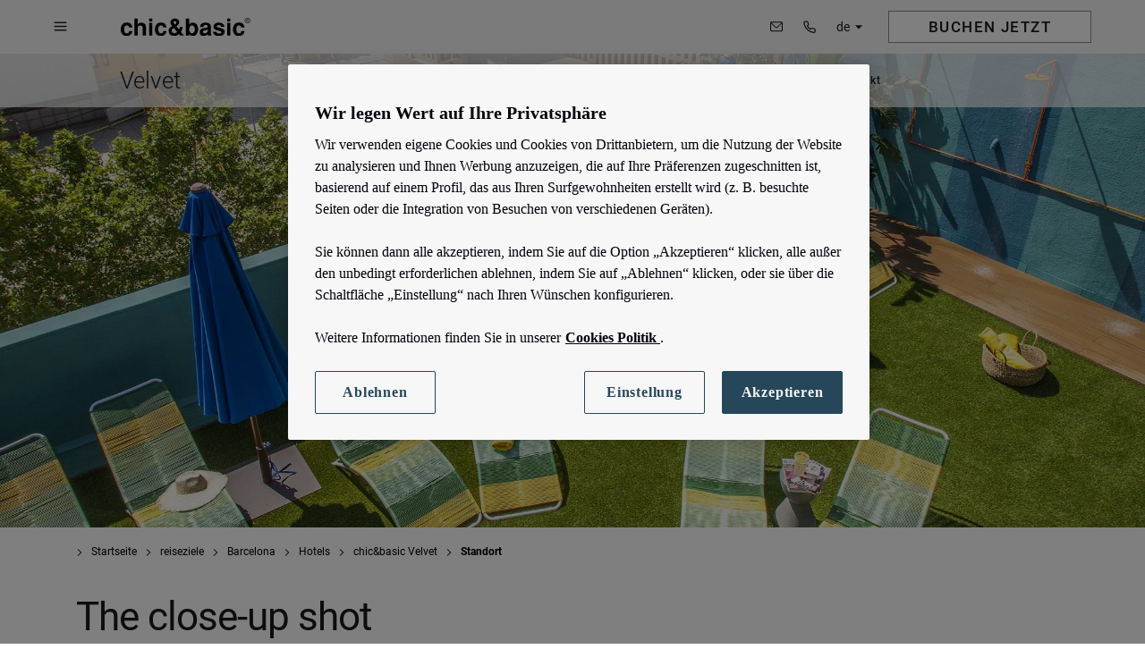

--- FILE ---
content_type: text/html; charset=UTF-8
request_url: https://www.chicandbasic.com/de/hotel-velvet-barcelona/standort-in-der-n%C3%A4he-von-barcelona-montjuic/
body_size: 27036
content:
<!DOCTYPE html>
<html lang="de">
    <head>
        <title>Lage des Hotels nahe Montjuic | chic&amp;basic Velvet</title>
        <meta name='viewport' content='width=device-width,initial-scale=1,maximum-scale=5'/>
            <meta name="description" content="Das Hotel chic&basic Velvet liegt im Stadtteil Eixample in der Nähe des Montjuic. Ideal für Kongresse in der Fira de Barcelona und Konzerte im Palau Sant Jordi." />
        <meta name="author" content="eMascaró" />
        <meta http-equiv="Content-Type" content="text/html; charset=UTF-8" />
		<meta property="fb:app_id" content="214649275261896" />
		<meta property="og:type" content="website" />
        <meta property="og:url" content="https://www.chicandbasic.com/de/hotel-velvet-barcelona/standort-in-der-n%C3%A4he-von-barcelona-montjuic/" />
		<meta property="og:description" content="Das Hotel chic&basic Velvet liegt im Stadtteil Eixample in der Nähe des Montjuic. Ideal für Kongresse in der Fira de Barcelona und Konzerte im Palau Sant Jordi." /><meta property="og:title" content="Lage des Hotels nahe Montjuic | chic&amp;basic Velvet" />
        <link rel="shortcut icon" href="/favicon.ico" />
        <link rel="apple-touch-icon" href="/favicon-ios.png" />
        <meta name="apple-mobile-web-app-title" content="Chic and Basic">
        <link rel="preload" href="/content/fonts/fontawesome-webfont.woff2" as="font" type="font/woff2" crossorigin>
        
        <link rel="alternate" type="application/rss+xml" title="RSS" href="https://www.chicandbasic.com/feed//" />
		<meta property="og:image" content="https://www.chicandbasic.com/content/thumbs/640_/content/imgsxml/galerias/panel_herohotel/1/big-chic-and-basic-velvet-localizacion-cabecera995.jpg">        <link rel="alternate" hreflang="es" href="https://www.chicandbasic.com/es/hotel-velvet-barcelona/ubicacion-cerca-barcelona-montjuic/" />
                    <link rel="alternate" hreflang="en" href="https://www.chicandbasic.com/en/hotel-velvet-barcelona/location-near-barcelona-montjuic/" />
                    <link rel="alternate" hreflang="pt" href="https://www.chicandbasic.com/pt/hotel-velvet-barcelona/localizacao-perto-de-barcelona-montjuic/" />
                    <link rel="alternate" hreflang="de" href="https://www.chicandbasic.com/de/hotel-velvet-barcelona/standort-in-der-nähe-von-barcelona-montjuic/" />
                    <link rel="alternate" hreflang="fr" href="https://www.chicandbasic.com/fr/hotel-velvet-barcelona/localisation-pres-de-barcelona-montjuic/" />
                    <link rel="alternate" hreflang="it" href="https://www.chicandbasic.com/it/hotel-velvet-barcelona/posizione-vicino-a-barcelona-montjuic/" />
                    <link rel="alternate" hreflang="hu" href="https://www.chicandbasic.com/hu/hotel-velvet-barcelona/location-near-barcelona-montjuic/" />
                            <link rel="canonical" href="https://www.chicandbasic.com/de/hotel-velvet-barcelona/standort-in-der-n%C3%A4he-von-barcelona-montjuic/" />
        
		<style type="text/css">@charset "UTF-8";@font-face{font-family:'Roboto';font-style:italic;font-weight:100;font-display:swap;src:url(https://fonts.gstatic.com/s/roboto/v32/KFOiCnqEu92Fr1Mu51QrEz0dL-vwnYh2eg.woff2) format('woff2');unicode-range:U0460-052F, U1C 79C 88, U20B 4, U2DE -2DFF,UA640-A69F,UFE2E-FE2F}@font-face{font-family:'Roboto';font-style:italic;font-weight:100;font-display:swap;src:url(https://fonts.gstatic.com/s/roboto/v32/KFOiCnqEu92Fr1Mu51QrEzQdL-vwnYh2eg.woff2) format('woff2');unicode-range:U0301, U0400-045F, U0490-0491, U04B -4B 1,U2116}@font-face{font-family:'Roboto';font-style:italic;font-weight:100;font-display:swap;src:url(https://fonts.gstatic.com/s/roboto/v32/KFOiCnqEu92Fr1Mu51QrEzwdL-vwnYh2eg.woff2) format('woff2');unicode-range:U1F -1FFF}@font-face{font-family:'Roboto';font-style:italic;font-weight:100;font-display:swap;src:url(https://fonts.gstatic.com/s/roboto/v32/KFOiCnqEu92Fr1Mu51QrEzMdL-vwnYh2eg.woff2) format('woff2');unicode-range:U0370-0377, U037A-037F, U0384-038A, U038C, U038E-03A 1, U03A 0FF}@font-face{font-family:'Roboto';font-style:italic;font-weight:100;font-display:swap;src:url(https://fonts.gstatic.com/s/roboto/v32/KFOiCnqEu92Fr1Mu51QrEz8dL-vwnYh2eg.woff2) format('woff2');unicode-range:U0102-0103, U0110-0111, U0128-0129, U0168-0169, U01A -1A 1, U01AF-01B 0, U0300-0301, U0303-0304, U0308-0309, U0323, U0329, U1EA -1EF 9,U20AB}@font-face{font-family:'Roboto';font-style:italic;font-weight:100;font-display:swap;src:url(https://fonts.gstatic.com/s/roboto/v32/KFOiCnqEu92Fr1Mu51QrEz4dL-vwnYh2eg.woff2) format('woff2');unicode-range:U0100-02AF, U0304, U0308, U0329, U1E -1E 9F, U1EF 1EFF, U2020, U20A -20AB, U20AD-20C 0, U2113, U2C 58C 7F,UA720-A7FF}@font-face{font-family:'Roboto';font-style:italic;font-weight:100;font-display:swap;src:url(https://fonts.gstatic.com/s/roboto/v32/KFOiCnqEu92Fr1Mu51QrEzAdL-vwnYg.woff2) format('woff2');unicode-range:U0000-00FF, U0131, U0152-0153, U02BB-02BC, U02C 6,U02DA,U02DC,U0304,U0308,U0329,U2000-206F,U2074,U20AC,U2122,U2191,U2193,U2212,U2215,UFEFF,UFFFD}@font-face{font-family:'Roboto';font-style:normal;font-weight:100;font-display:swap;src:url(https://fonts.gstatic.com/s/roboto/v32/KFOkCnqEu92Fr1MmgVxFIzIXKMnyrYk.woff2) format('woff2');unicode-range:U0460-052F, U1C 79C 88, U20B 4, U2DE -2DFF,UA640-A69F,UFE2E-FE2F}@font-face{font-family:'Roboto';font-style:normal;font-weight:100;font-display:swap;src:url(https://fonts.gstatic.com/s/roboto/v32/KFOkCnqEu92Fr1MmgVxMIzIXKMnyrYk.woff2) format('woff2');unicode-range:U0301, U0400-045F, U0490-0491, U04B -4B 1,U2116}@font-face{font-family:'Roboto';font-style:normal;font-weight:100;font-display:swap;src:url(https://fonts.gstatic.com/s/roboto/v32/KFOkCnqEu92Fr1MmgVxEIzIXKMnyrYk.woff2) format('woff2');unicode-range:U1F -1FFF}@font-face{font-family:'Roboto';font-style:normal;font-weight:100;font-display:swap;src:url(https://fonts.gstatic.com/s/roboto/v32/KFOkCnqEu92Fr1MmgVxLIzIXKMnyrYk.woff2) format('woff2');unicode-range:U0370-0377, U037A-037F, U0384-038A, U038C, U038E-03A 1, U03A 0FF}@font-face{font-family:'Roboto';font-style:normal;font-weight:100;font-display:swap;src:url(https://fonts.gstatic.com/s/roboto/v32/KFOkCnqEu92Fr1MmgVxHIzIXKMnyrYk.woff2) format('woff2');unicode-range:U0102-0103, U0110-0111, U0128-0129, U0168-0169, U01A -1A 1, U01AF-01B 0, U0300-0301, U0303-0304, U0308-0309, U0323, U0329, U1EA -1EF 9,U20AB}@font-face{font-family:'Roboto';font-style:normal;font-weight:100;font-display:swap;src:url(https://fonts.gstatic.com/s/roboto/v32/KFOkCnqEu92Fr1MmgVxGIzIXKMnyrYk.woff2) format('woff2');unicode-range:U0100-02AF, U0304, U0308, U0329, U1E -1E 9F, U1EF 1EFF, U2020, U20A -20AB, U20AD-20C 0, U2113, U2C 58C 7F,UA720-A7FF}@font-face{font-family:'Roboto';font-style:normal;font-weight:100;font-display:swap;src:url(https://fonts.gstatic.com/s/roboto/v32/KFOkCnqEu92Fr1MmgVxIIzIXKMny.woff2) format('woff2');unicode-range:U0000-00FF, U0131, U0152-0153, U02BB-02BC, U02C 6,U02DA,U02DC,U0304,U0308,U0329,U2000-206F,U2074,U20AC,U2122,U2191,U2193,U2212,U2215,UFEFF,UFFFD}@font-face{font-family:'Roboto';font-style:normal;font-weight:300;font-display:swap;src:url(https://fonts.gstatic.com/s/roboto/v29/KFOlCnqEu92Fr1MmSU5fCRc4EsA.woff2) format('woff2');unicode-range:U0460-052F, U1C 79C 88, U20B 4, U2DE -2DFF,UA640-A69F,UFE2E-FE2F}@font-face{font-family:'Roboto';font-style:normal;font-weight:300;font-display:swap;src:url(https://fonts.gstatic.com/s/roboto/v29/KFOlCnqEu92Fr1MmSU5fABc4EsA.woff2) format('woff2');unicode-range:U0400-045F, U0490-0491, U04B -4B 1,U2116}@font-face{font-family:'Roboto';font-style:normal;font-weight:300;font-display:swap;src:url(https://fonts.gstatic.com/s/roboto/v29/KFOlCnqEu92Fr1MmSU5fCBc4EsA.woff2) format('woff2');unicode-range:U1F -1FFF}@font-face{font-family:'Roboto';font-style:normal;font-weight:300;font-display:swap;src:url(https://fonts.gstatic.com/s/roboto/v29/KFOlCnqEu92Fr1MmSU5fBxc4EsA.woff2) format('woff2');unicode-range:U0370-03FF}@font-face{font-family:'Roboto';font-style:normal;font-weight:300;font-display:swap;src:url(https://fonts.gstatic.com/s/roboto/v29/KFOlCnqEu92Fr1MmSU5fCxc4EsA.woff2) format('woff2');unicode-range:U0102-0103, U0110-0111, U0128-0129, U0168-0169, U01A -1A 1, U01AF-01B 0, U1EA -1EF 9,U20AB}@font-face{font-family:'Roboto';font-style:normal;font-weight:300;font-display:swap;src:url(https://fonts.gstatic.com/s/roboto/v29/KFOlCnqEu92Fr1MmSU5fChc4EsA.woff2) format('woff2');unicode-range:U0100-024F, U0259, U1E -1EFF, U2020, U20A -20AB, U20AD-20CF, U2113, U2C 58C 7F,UA720-A7FF}@font-face{font-family:'Roboto';font-style:normal;font-weight:300;font-display:swap;src:url(https://fonts.gstatic.com/s/roboto/v29/KFOlCnqEu92Fr1MmSU5fBBc4.woff2) format('woff2');unicode-range:U0000-00FF, U0131, U0152-0153, U02BB-02BC, U02C 6,U02DA,U02DC,U2000-206F,U2074,U20AC,U2122,U2191,U2193,U2212,U2215,UFEFF,UFFFD}@font-face{font-family:'Roboto';font-style:normal;font-weight:400;font-display:swap;src:url(https://fonts.gstatic.com/s/roboto/v29/KFOmCnqEu92Fr1Mu72xKOzY.woff2) format('woff2');unicode-range:U0460-052F, U1C 79C 88, U20B 4, U2DE -2DFF,UA640-A69F,UFE2E-FE2F}@font-face{font-family:'Roboto';font-style:normal;font-weight:400;font-display:swap;src:url(https://fonts.gstatic.com/s/roboto/v29/KFOmCnqEu92Fr1Mu5mxKOzY.woff2) format('woff2');unicode-range:U0400-045F, U0490-0491, U04B -4B 1,U2116}@font-face{font-family:'Roboto';font-style:normal;font-weight:400;font-display:swap;src:url(https://fonts.gstatic.com/s/roboto/v29/KFOmCnqEu92Fr1Mu7mxKOzY.woff2) format('woff2');unicode-range:U1F -1FFF}@font-face{font-family:'Roboto';font-style:normal;font-weight:400;font-display:swap;src:url(https://fonts.gstatic.com/s/roboto/v29/KFOmCnqEu92Fr1Mu4WxKOzY.woff2) format('woff2');unicode-range:U0370-03FF}@font-face{font-family:'Roboto';font-style:normal;font-weight:400;font-display:swap;src:url(https://fonts.gstatic.com/s/roboto/v29/KFOmCnqEu92Fr1Mu7WxKOzY.woff2) format('woff2');unicode-range:U0102-0103, U0110-0111, U0128-0129, U0168-0169, U01A -1A 1, U01AF-01B 0, U1EA -1EF 9,U20AB}@font-face{font-family:'Roboto';font-style:normal;font-weight:400;font-display:swap;src:url(https://fonts.gstatic.com/s/roboto/v29/KFOmCnqEu92Fr1Mu7GxKOzY.woff2) format('woff2');unicode-range:U0100-024F, U0259, U1E -1EFF, U2020, U20A -20AB, U20AD-20CF, U2113, U2C 58C 7F,UA720-A7FF}@font-face{font-family:'Roboto';font-style:normal;font-weight:400;font-display:swap;src:url(https://fonts.gstatic.com/s/roboto/v29/KFOmCnqEu92Fr1Mu4mxK.woff2) format('woff2');unicode-range:U0000-00FF, U0131, U0152-0153, U02BB-02BC, U02C 6,U02DA,U02DC,U2000-206F,U2074,U20AC,U2122,U2191,U2193,U2212,U2215,UFEFF,UFFFD}@font-face{font-family:'Roboto';font-style:normal;font-weight:500;font-display:swap;src:url(https://fonts.gstatic.com/s/roboto/v29/KFOlCnqEu92Fr1MmEU9fCRc4EsA.woff2) format('woff2');unicode-range:U0460-052F, U1C 79C 88, U20B 4, U2DE -2DFF,UA640-A69F,UFE2E-FE2F}@font-face{font-family:'Roboto';font-style:normal;font-weight:500;font-display:swap;src:url(https://fonts.gstatic.com/s/roboto/v29/KFOlCnqEu92Fr1MmEU9fABc4EsA.woff2) format('woff2');unicode-range:U0400-045F, U0490-0491, U04B -4B 1,U2116}@font-face{font-family:'Roboto';font-style:normal;font-weight:500;font-display:swap;src:url(https://fonts.gstatic.com/s/roboto/v29/KFOlCnqEu92Fr1MmEU9fCBc4EsA.woff2) format('woff2');unicode-range:U1F -1FFF}@font-face{font-family:'Roboto';font-style:normal;font-weight:500;font-display:swap;src:url(https://fonts.gstatic.com/s/roboto/v29/KFOlCnqEu92Fr1MmEU9fBxc4EsA.woff2) format('woff2');unicode-range:U0370-03FF}@font-face{font-family:'Roboto';font-style:normal;font-weight:500;font-display:swap;src:url(https://fonts.gstatic.com/s/roboto/v29/KFOlCnqEu92Fr1MmEU9fCxc4EsA.woff2) format('woff2');unicode-range:U0102-0103, U0110-0111, U0128-0129, U0168-0169, U01A -1A 1, U01AF-01B 0, U1EA -1EF 9,U20AB}@font-face{font-family:'Roboto';font-style:normal;font-weight:500;font-display:swap;src:url(https://fonts.gstatic.com/s/roboto/v29/KFOlCnqEu92Fr1MmEU9fChc4EsA.woff2) format('woff2');unicode-range:U0100-024F, U0259, U1E -1EFF, U2020, U20A -20AB, U20AD-20CF, U2113, U2C 58C 7F,UA720-A7FF}@font-face{font-family:'Roboto';font-style:normal;font-weight:500;font-display:swap;src:url(https://fonts.gstatic.com/s/roboto/v29/KFOlCnqEu92Fr1MmEU9fBBc4.woff2) format('woff2');unicode-range:U0000-00FF, U0131, U0152-0153, U02BB-02BC, U02C 6,U02DA,U02DC,U2000-206F,U2074,U20AC,U2122,U2191,U2193,U2212,U2215,UFEFF,UFFFD}@font-face{font-family:'Roboto';font-style:normal;font-weight:700;font-display:swap;src:url(https://fonts.gstatic.com/s/roboto/v29/KFOlCnqEu92Fr1MmWUlfCRc4EsA.woff2) format('woff2');unicode-range:U0460-052F, U1C 79C 88, U20B 4, U2DE -2DFF,UA640-A69F,UFE2E-FE2F}@font-face{font-family:'Roboto';font-style:normal;font-weight:700;font-display:swap;src:url(https://fonts.gstatic.com/s/roboto/v29/KFOlCnqEu92Fr1MmWUlfABc4EsA.woff2) format('woff2');unicode-range:U0400-045F, U0490-0491, U04B -4B 1,U2116}@font-face{font-family:'Roboto';font-style:normal;font-weight:700;font-display:swap;src:url(https://fonts.gstatic.com/s/roboto/v29/KFOlCnqEu92Fr1MmWUlfCBc4EsA.woff2) format('woff2');unicode-range:U1F -1FFF}@font-face{font-family:'Roboto';font-style:normal;font-weight:700;font-display:swap;src:url(https://fonts.gstatic.com/s/roboto/v29/KFOlCnqEu92Fr1MmWUlfBxc4EsA.woff2) format('woff2');unicode-range:U0370-03FF}@font-face{font-family:'Roboto';font-style:normal;font-weight:700;font-display:swap;src:url(https://fonts.gstatic.com/s/roboto/v29/KFOlCnqEu92Fr1MmWUlfCxc4EsA.woff2) format('woff2');unicode-range:U0102-0103, U0110-0111, U0128-0129, U0168-0169, U01A -1A 1, U01AF-01B 0, U1EA -1EF 9,U20AB}@font-face{font-family:'Roboto';font-style:normal;font-weight:700;font-display:swap;src:url(https://fonts.gstatic.com/s/roboto/v29/KFOlCnqEu92Fr1MmWUlfChc4EsA.woff2) format('woff2');unicode-range:U0100-024F, U0259, U1E -1EFF, U2020, U20A -20AB, U20AD-20CF, U2113, U2C 58C 7F,UA720-A7FF}@font-face{font-family:'Roboto';font-style:normal;font-weight:700;font-display:swap;src:url(https://fonts.gstatic.com/s/roboto/v29/KFOlCnqEu92Fr1MmWUlfBBc4.woff2) format('woff2');unicode-range:U0000-00FF, U0131, U0152-0153, U02BB-02BC, U02C 6,U02DA,U02DC,U2000-206F,U2074,U20AC,U2122,U2191,U2193,U2212,U2215,UFEFF,UFFFD}@font-face{font-family:'Vollkorn';font-style:normal;font-weight:400;font-display:swap;src:url(https://fonts.gstatic.com/s/vollkorn/v17/0yb9GDoxxrvAnPhYGxkkaE0GrQ.woff2) format('woff2');unicode-range:U0460-052F, U1C 79C 88, U20B 4, U2DE -2DFF,UA640-A69F,UFE2E-FE2F}@font-face{font-family:'Vollkorn';font-style:normal;font-weight:400;font-display:swap;src:url(https://fonts.gstatic.com/s/vollkorn/v17/0yb9GDoxxrvAnPhYGxktaE0GrQ.woff2) format('woff2');unicode-range:U0400-045F, U0490-0491, U04B -4B 1,U2116}@font-face{font-family:'Vollkorn';font-style:normal;font-weight:400;font-display:swap;src:url(https://fonts.gstatic.com/s/vollkorn/v17/0yb9GDoxxrvAnPhYGxkqaE0GrQ.woff2) format('woff2');unicode-range:U0370-03FF}@font-face{font-family:'Vollkorn';font-style:normal;font-weight:400;font-display:swap;src:url(https://fonts.gstatic.com/s/vollkorn/v17/0yb9GDoxxrvAnPhYGxkmaE0GrQ.woff2) format('woff2');unicode-range:U0102-0103, U0110-0111, U0128-0129, U0168-0169, U01A -1A 1, U01AF-01B 0, U1EA -1EF 9,U20AB}@font-face{font-family:'Vollkorn';font-style:normal;font-weight:400;font-display:swap;src:url(https://fonts.gstatic.com/s/vollkorn/v17/0yb9GDoxxrvAnPhYGxknaE0GrQ.woff2) format('woff2');unicode-range:U0100-024F, U0259, U1E -1EFF, U2020, U20A -20AB, U20AD-20CF, U2113, U2C 58C 7F,UA720-A7FF}@font-face{font-family:'Vollkorn';font-style:normal;font-weight:400;font-display:swap;src:url(https://fonts.gstatic.com/s/vollkorn/v17/0yb9GDoxxrvAnPhYGxkpaE0.woff2) format('woff2');unicode-range:U0000-00FF, U0131, U0152-0153, U02BB-02BC, U02C 6,U02DA,U02DC,U2000-206F,U2074,U20AC,U2122,U2191,U2193,U2212,U2215,UFEFF,UFFFD}@font-face{font-family:'Vollkorn';font-style:normal;font-weight:700;font-display:swap;src:url(https://fonts.gstatic.com/s/vollkorn/v17/0yb9GDoxxrvAnPhYGxkkaE0GrQ.woff2) format('woff2');unicode-range:U0460-052F, U1C 79C 88, U20B 4, U2DE -2DFF,UA640-A69F,UFE2E-FE2F}@font-face{font-family:'Vollkorn';font-style:normal;font-weight:700;font-display:swap;src:url(https://fonts.gstatic.com/s/vollkorn/v17/0yb9GDoxxrvAnPhYGxktaE0GrQ.woff2) format('woff2');unicode-range:U0400-045F, U0490-0491, U04B -4B 1,U2116}@font-face{font-family:'Vollkorn';font-style:normal;font-weight:700;font-display:swap;src:url(https://fonts.gstatic.com/s/vollkorn/v17/0yb9GDoxxrvAnPhYGxkqaE0GrQ.woff2) format('woff2');unicode-range:U0370-03FF}@font-face{font-family:'Vollkorn';font-style:normal;font-weight:700;font-display:swap;src:url(https://fonts.gstatic.com/s/vollkorn/v17/0yb9GDoxxrvAnPhYGxkmaE0GrQ.woff2) format('woff2');unicode-range:U0102-0103, U0110-0111, U0128-0129, U0168-0169, U01A -1A 1, U01AF-01B 0, U1EA -1EF 9,U20AB}@font-face{font-family:'Vollkorn';font-style:normal;font-weight:700;font-display:swap;src:url(https://fonts.gstatic.com/s/vollkorn/v17/0yb9GDoxxrvAnPhYGxknaE0GrQ.woff2) format('woff2');unicode-range:U0100-024F, U0259, U1E -1EFF, U2020, U20A -20AB, U20AD-20CF, U2113, U2C 58C 7F,UA720-A7FF}@font-face{font-family:'Vollkorn';font-style:normal;font-weight:700;font-display:swap;src:url(https://fonts.gstatic.com/s/vollkorn/v17/0yb9GDoxxrvAnPhYGxkpaE0.woff2) format('woff2');unicode-range:U0000-00FF, U0131, U0152-0153, U02BB-02BC, U02C 6,U02DA,U02DC,U2000-206F,U2074,U20AC,U2122,U2191,U2193,U2212,U2215,UFEFF,UFFFD}@font-face{font-family:"chicbasic";font-display:swap;src:url("/content/fonts/chicbasic.eot");src:url("/content/fonts/chicbasic.eot?#iefix") format("embedded-opentype"), url("/content/fonts/chicbasic.woff") format("woff"), url("/content/fonts/chicbasic.ttf") format("truetype"), url("/content/fonts/chicbasic.svg#chicbasic") format("svg");font-weight:normal;font-style:normal}[data-icon]:before{font-family:"chicbasic"!important;content:attr(data-icon);font-style:normal !important;font-weight:normal !important;font-variant:normal !important;text-transform:none !important;font-display:swap;speak:none;line-height:1;-webkit-font-smoothing:antialiased;-moz-osx-font-smoothing:grayscale}[class^="icon-"]{display:flex}[class^="icon-"]:before, [class*=" icon-"]:before{font-family:"chicbasic"!important;font-style:normal !important;font-weight:normal !important;font-variant:normal !important;text-transform:none !important;font-display:swap;speak:none;line-height:1;-webkit-font-smoothing:antialiased;-moz-osx-font-smoothing:grayscale}.icon-burger:before{content:"\61"}.icon-down:before{content:"\62"}.icon-phone:before{content:"\63"}.icon-left:before{content:"\68"}.icon-right:before{content:"\67"}.icon-full:before{content:"\66"}.icon-close:before{content:"\7a"}.icon-mail:before{content:"\69"}.icon-down2:before{content:"\6f"}.icon-check-1:before{content:"\71"}.icon-add:before{content:"\72"}.icon-down4:before{content:"\73"}.icon-calendar:before{content:"\6b"}.icon-search:before{content:"\65"}.icon-video:before{content:"\6a"}.icon-image:before{content:"\64"}@charset "UTF-8";*{color:inherit;border:0;margin:0;padding:0}a{text-size-adjust:none;-webkit-text-size-adjust:none;text-decoration:none;cursor:pointer}address{font-style:normal}body{cursor:default;font-size:12px;overflow-x:hidden}button{background:0 0}button,label{cursor:pointer}mark{background:0 0}:focus{outline:0!important}::-moz-focus-inner{border:0}summary::-webkit-details-marker{display:none}input{background:0 0;border-radius:0}button,input[type=submit],input[type=text]{-webkit-appearance:none}textarea{font-family:inherit;background-color:transparent}h1,h2,h3,h4,h5,h6{text-transform:none;font-weight:inherit;font-style:inherit;font-size:inherit}p{width:100%}img{width:auto;height:auto}@font-face{font-family:Roboto;font-style:normal;font-weight:300;font-display:swap;src:url(https://fonts.gstatic.com/s/roboto/v29/KFOlCnqEu92Fr1MmSU5fCRc4EsA.woff2) format('woff2');unicode-range:U+0460-052F,U+1C80-1C88,U+20B4,U+2DE0-2DFF,U+A640-A69F,U+FE2E-FE2F}@font-face{font-family:Roboto;font-style:normal;font-weight:300;font-display:swap;src:url(https://fonts.gstatic.com/s/roboto/v29/KFOlCnqEu92Fr1MmSU5fABc4EsA.woff2) format('woff2');unicode-range:U+0400-045F,U+0490-0491,U+04B0-04B1,U+2116}@font-face{font-family:Roboto;font-style:normal;font-weight:300;font-display:swap;src:url(https://fonts.gstatic.com/s/roboto/v29/KFOlCnqEu92Fr1MmSU5fCBc4EsA.woff2) format('woff2');unicode-range:U+1F00-1FFF}@font-face{font-family:Roboto;font-style:normal;font-weight:300;font-display:swap;src:url(https://fonts.gstatic.com/s/roboto/v29/KFOlCnqEu92Fr1MmSU5fBxc4EsA.woff2) format('woff2');unicode-range:U+0370-03FF}@font-face{font-family:Roboto;font-style:normal;font-weight:300;font-display:swap;src:url(https://fonts.gstatic.com/s/roboto/v29/KFOlCnqEu92Fr1MmSU5fCxc4EsA.woff2) format('woff2');unicode-range:U+0102-0103,U+0110-0111,U+0128-0129,U+0168-0169,U+01A0-01A1,U+01AF-01B0,U+1EA0-1EF9,U+20AB}@font-face{font-family:Roboto;font-style:normal;font-weight:300;font-display:swap;src:url(https://fonts.gstatic.com/s/roboto/v29/KFOlCnqEu92Fr1MmSU5fChc4EsA.woff2) format('woff2');unicode-range:U+0100-024F,U+0259,U+1E00-1EFF,U+2020,U+20A0-20AB,U+20AD-20CF,U+2113,U+2C60-2C7F,U+A720-A7FF}@font-face{font-family:Roboto;font-style:normal;font-weight:300;font-display:swap;src:url(https://fonts.gstatic.com/s/roboto/v29/KFOlCnqEu92Fr1MmSU5fBBc4.woff2) format('woff2');unicode-range:U+0000-00FF,U+0131,U+0152-0153,U+02BB-02BC,U+02C6,U+02DA,U+02DC,U+2000-206F,U+2074,U+20AC,U+2122,U+2191,U+2193,U+2212,U+2215,U+FEFF,U+FFFD}@font-face{font-family:Roboto;font-style:normal;font-weight:400;font-display:swap;src:url(https://fonts.gstatic.com/s/roboto/v29/KFOmCnqEu92Fr1Mu72xKOzY.woff2) format('woff2');unicode-range:U+0460-052F,U+1C80-1C88,U+20B4,U+2DE0-2DFF,U+A640-A69F,U+FE2E-FE2F}@font-face{font-family:Roboto;font-style:normal;font-weight:400;font-display:swap;src:url(https://fonts.gstatic.com/s/roboto/v29/KFOmCnqEu92Fr1Mu5mxKOzY.woff2) format('woff2');unicode-range:U+0400-045F,U+0490-0491,U+04B0-04B1,U+2116}@font-face{font-family:Roboto;font-style:normal;font-weight:400;font-display:swap;src:url(https://fonts.gstatic.com/s/roboto/v29/KFOmCnqEu92Fr1Mu7mxKOzY.woff2) format('woff2');unicode-range:U+1F00-1FFF}@font-face{font-family:Roboto;font-style:normal;font-weight:400;font-display:swap;src:url(https://fonts.gstatic.com/s/roboto/v29/KFOmCnqEu92Fr1Mu4WxKOzY.woff2) format('woff2');unicode-range:U+0370-03FF}@font-face{font-family:Roboto;font-style:normal;font-weight:400;font-display:swap;src:url(https://fonts.gstatic.com/s/roboto/v29/KFOmCnqEu92Fr1Mu7WxKOzY.woff2) format('woff2');unicode-range:U+0102-0103,U+0110-0111,U+0128-0129,U+0168-0169,U+01A0-01A1,U+01AF-01B0,U+1EA0-1EF9,U+20AB}@font-face{font-family:Roboto;font-style:normal;font-weight:400;font-display:swap;src:url(https://fonts.gstatic.com/s/roboto/v29/KFOmCnqEu92Fr1Mu7GxKOzY.woff2) format('woff2');unicode-range:U+0100-024F,U+0259,U+1E00-1EFF,U+2020,U+20A0-20AB,U+20AD-20CF,U+2113,U+2C60-2C7F,U+A720-A7FF}@font-face{font-family:Roboto;font-style:normal;font-weight:400;font-display:swap;src:url(https://fonts.gstatic.com/s/roboto/v29/KFOmCnqEu92Fr1Mu4mxK.woff2) format('woff2');unicode-range:U+0000-00FF,U+0131,U+0152-0153,U+02BB-02BC,U+02C6,U+02DA,U+02DC,U+2000-206F,U+2074,U+20AC,U+2122,U+2191,U+2193,U+2212,U+2215,U+FEFF,U+FFFD}@font-face{font-family:Roboto;font-style:normal;font-weight:500;font-display:swap;src:url(https://fonts.gstatic.com/s/roboto/v29/KFOlCnqEu92Fr1MmEU9fCRc4EsA.woff2) format('woff2');unicode-range:U+0460-052F,U+1C80-1C88,U+20B4,U+2DE0-2DFF,U+A640-A69F,U+FE2E-FE2F}@font-face{font-family:Roboto;font-style:normal;font-weight:500;font-display:swap;src:url(https://fonts.gstatic.com/s/roboto/v29/KFOlCnqEu92Fr1MmEU9fABc4EsA.woff2) format('woff2');unicode-range:U+0400-045F,U+0490-0491,U+04B0-04B1,U+2116}@font-face{font-family:Roboto;font-style:normal;font-weight:500;font-display:swap;src:url(https://fonts.gstatic.com/s/roboto/v29/KFOlCnqEu92Fr1MmEU9fCBc4EsA.woff2) format('woff2');unicode-range:U+1F00-1FFF}@font-face{font-family:Roboto;font-style:normal;font-weight:500;font-display:swap;src:url(https://fonts.gstatic.com/s/roboto/v29/KFOlCnqEu92Fr1MmEU9fBxc4EsA.woff2) format('woff2');unicode-range:U+0370-03FF}@font-face{font-family:Roboto;font-style:normal;font-weight:500;font-display:swap;src:url(https://fonts.gstatic.com/s/roboto/v29/KFOlCnqEu92Fr1MmEU9fCxc4EsA.woff2) format('woff2');unicode-range:U+0102-0103,U+0110-0111,U+0128-0129,U+0168-0169,U+01A0-01A1,U+01AF-01B0,U+1EA0-1EF9,U+20AB}@font-face{font-family:Roboto;font-style:normal;font-weight:500;font-display:swap;src:url(https://fonts.gstatic.com/s/roboto/v29/KFOlCnqEu92Fr1MmEU9fChc4EsA.woff2) format('woff2');unicode-range:U+0100-024F,U+0259,U+1E00-1EFF,U+2020,U+20A0-20AB,U+20AD-20CF,U+2113,U+2C60-2C7F,U+A720-A7FF}@font-face{font-family:Roboto;font-style:normal;font-weight:500;font-display:swap;src:url(https://fonts.gstatic.com/s/roboto/v29/KFOlCnqEu92Fr1MmEU9fBBc4.woff2) format('woff2');unicode-range:U+0000-00FF,U+0131,U+0152-0153,U+02BB-02BC,U+02C6,U+02DA,U+02DC,U+2000-206F,U+2074,U+20AC,U+2122,U+2191,U+2193,U+2212,U+2215,U+FEFF,U+FFFD}@font-face{font-family:Roboto;font-style:normal;font-weight:700;font-display:swap;src:url(https://fonts.gstatic.com/s/roboto/v29/KFOlCnqEu92Fr1MmWUlfCRc4EsA.woff2) format('woff2');unicode-range:U+0460-052F,U+1C80-1C88,U+20B4,U+2DE0-2DFF,U+A640-A69F,U+FE2E-FE2F}@font-face{font-family:Roboto;font-style:normal;font-weight:700;font-display:swap;src:url(https://fonts.gstatic.com/s/roboto/v29/KFOlCnqEu92Fr1MmWUlfABc4EsA.woff2) format('woff2');unicode-range:U+0400-045F,U+0490-0491,U+04B0-04B1,U+2116}@font-face{font-family:Roboto;font-style:normal;font-weight:700;font-display:swap;src:url(https://fonts.gstatic.com/s/roboto/v29/KFOlCnqEu92Fr1MmWUlfCBc4EsA.woff2) format('woff2');unicode-range:U+1F00-1FFF}@font-face{font-family:Roboto;font-style:normal;font-weight:700;font-display:swap;src:url(https://fonts.gstatic.com/s/roboto/v29/KFOlCnqEu92Fr1MmWUlfBxc4EsA.woff2) format('woff2');unicode-range:U+0370-03FF}@font-face{font-family:Roboto;font-style:normal;font-weight:700;font-display:swap;src:url(https://fonts.gstatic.com/s/roboto/v29/KFOlCnqEu92Fr1MmWUlfCxc4EsA.woff2) format('woff2');unicode-range:U+0102-0103,U+0110-0111,U+0128-0129,U+0168-0169,U+01A0-01A1,U+01AF-01B0,U+1EA0-1EF9,U+20AB}@font-face{font-family:Roboto;font-style:normal;font-weight:700;font-display:swap;src:url(https://fonts.gstatic.com/s/roboto/v29/KFOlCnqEu92Fr1MmWUlfChc4EsA.woff2) format('woff2');unicode-range:U+0100-024F,U+0259,U+1E00-1EFF,U+2020,U+20A0-20AB,U+20AD-20CF,U+2113,U+2C60-2C7F,U+A720-A7FF}@font-face{font-family:Roboto;font-style:normal;font-weight:700;font-display:swap;src:url(https://fonts.gstatic.com/s/roboto/v29/KFOlCnqEu92Fr1MmWUlfBBc4.woff2) format('woff2');unicode-range:U+0000-00FF,U+0131,U+0152-0153,U+02BB-02BC,U+02C6,U+02DA,U+02DC,U+2000-206F,U+2074,U+20AC,U+2122,U+2191,U+2193,U+2212,U+2215,U+FEFF,U+FFFD}@font-face{font-family:Vollkorn;font-style:normal;font-weight:400;font-display:swap;src:url(https://fonts.gstatic.com/s/vollkorn/v17/0yb9GDoxxrvAnPhYGxkkaE0GrQ.woff2) format('woff2');unicode-range:U+0460-052F,U+1C80-1C88,U+20B4,U+2DE0-2DFF,U+A640-A69F,U+FE2E-FE2F}@font-face{font-family:Vollkorn;font-style:normal;font-weight:400;font-display:swap;src:url(https://fonts.gstatic.com/s/vollkorn/v17/0yb9GDoxxrvAnPhYGxktaE0GrQ.woff2) format('woff2');unicode-range:U+0400-045F,U+0490-0491,U+04B0-04B1,U+2116}@font-face{font-family:Vollkorn;font-style:normal;font-weight:400;font-display:swap;src:url(https://fonts.gstatic.com/s/vollkorn/v17/0yb9GDoxxrvAnPhYGxkqaE0GrQ.woff2) format('woff2');unicode-range:U+0370-03FF}@font-face{font-family:Vollkorn;font-style:normal;font-weight:400;font-display:swap;src:url(https://fonts.gstatic.com/s/vollkorn/v17/0yb9GDoxxrvAnPhYGxkmaE0GrQ.woff2) format('woff2');unicode-range:U+0102-0103,U+0110-0111,U+0128-0129,U+0168-0169,U+01A0-01A1,U+01AF-01B0,U+1EA0-1EF9,U+20AB}@font-face{font-family:Vollkorn;font-style:normal;font-weight:400;font-display:swap;src:url(https://fonts.gstatic.com/s/vollkorn/v17/0yb9GDoxxrvAnPhYGxknaE0GrQ.woff2) format('woff2');unicode-range:U+0100-024F,U+0259,U+1E00-1EFF,U+2020,U+20A0-20AB,U+20AD-20CF,U+2113,U+2C60-2C7F,U+A720-A7FF}@font-face{font-family:Vollkorn;font-style:normal;font-weight:400;font-display:swap;src:url(https://fonts.gstatic.com/s/vollkorn/v17/0yb9GDoxxrvAnPhYGxkpaE0.woff2) format('woff2');unicode-range:U+0000-00FF,U+0131,U+0152-0153,U+02BB-02BC,U+02C6,U+02DA,U+02DC,U+2000-206F,U+2074,U+20AC,U+2122,U+2191,U+2193,U+2212,U+2215,U+FEFF,U+FFFD}@font-face{font-family:Vollkorn;font-style:normal;font-weight:700;font-display:swap;src:url(https://fonts.gstatic.com/s/vollkorn/v17/0yb9GDoxxrvAnPhYGxkkaE0GrQ.woff2) format('woff2');unicode-range:U+0460-052F,U+1C80-1C88,U+20B4,U+2DE0-2DFF,U+A640-A69F,U+FE2E-FE2F}@font-face{font-family:Vollkorn;font-style:normal;font-weight:700;font-display:swap;src:url(https://fonts.gstatic.com/s/vollkorn/v17/0yb9GDoxxrvAnPhYGxktaE0GrQ.woff2) format('woff2');unicode-range:U+0400-045F,U+0490-0491,U+04B0-04B1,U+2116}@font-face{font-family:Vollkorn;font-style:normal;font-weight:700;font-display:swap;src:url(https://fonts.gstatic.com/s/vollkorn/v17/0yb9GDoxxrvAnPhYGxkqaE0GrQ.woff2) format('woff2');unicode-range:U+0370-03FF}@font-face{font-family:Vollkorn;font-style:normal;font-weight:700;font-display:swap;src:url(https://fonts.gstatic.com/s/vollkorn/v17/0yb9GDoxxrvAnPhYGxkmaE0GrQ.woff2) format('woff2');unicode-range:U+0102-0103,U+0110-0111,U+0128-0129,U+0168-0169,U+01A0-01A1,U+01AF-01B0,U+1EA0-1EF9,U+20AB}@font-face{font-family:Vollkorn;font-style:normal;font-weight:700;font-display:swap;src:url(https://fonts.gstatic.com/s/vollkorn/v17/0yb9GDoxxrvAnPhYGxknaE0GrQ.woff2) format('woff2');unicode-range:U+0100-024F,U+0259,U+1E00-1EFF,U+2020,U+20A0-20AB,U+20AD-20CF,U+2113,U+2C60-2C7F,U+A720-A7FF}@font-face{font-family:Vollkorn;font-style:normal;font-weight:700;font-display:swap;src:url(https://fonts.gstatic.com/s/vollkorn/v17/0yb9GDoxxrvAnPhYGxkpaE0.woff2) format('woff2');unicode-range:U+0000-00FF,U+0131,U+0152-0153,U+02BB-02BC,U+02C6,U+02DA,U+02DC,U+2000-206F,U+2074,U+20AC,U+2122,U+2191,U+2193,U+2212,U+2215,U+FEFF,U+FFFD}@font-face{font-family:chicbasic;src:url(/content/fonts/chicbasic.eot);src:url(/content/fonts/chicbasic.eot?#iefix) format("embedded-opentype"),url(/content/fonts/chicbasic.woff) format("woff"),url(/content/fonts/chicbasic.ttf) format("truetype"),url(/content/fonts/chicbasic.svg#chicbasic) format("svg");font-weight:400;font-style:normal}[data-icon]:before{font-family:chicbasic!important;content:attr(data-icon);font-style:normal!important;font-weight:400!important;font-variant:normal!important;text-transform:none!important;speak:none;line-height:1;-webkit-font-smoothing:antialiased;-moz-osx-font-smoothing:grayscale}[class^=icon-]{display:flex}[class*=" icon-"]:before,[class^=icon-]:before{font-family:chicbasic!important;font-style:normal!important;font-weight:400!important;font-variant:normal!important;text-transform:none!important;speak:none;line-height:1;-webkit-font-smoothing:antialiased;-moz-osx-font-smoothing:grayscale}.icon-burger:before{content:"\61"}.icon-down:before{content:"\62"}.icon-phone:before{content:"\63"}.icon-left:before{content:"\68"}.icon-right:before{content:"\67"}.icon-full:before{content:"\66"}.icon-close:before{content:"\7a"}.icon-mail:before{content:"\69"}.icon-down2:before{content:"\6f"}.icon-check-1:before{content:"\71"}.icon-add:before{content:"\72"}.icon-down4:before{content:"\73"}.icon-calendar:before{content:"\6b"}.icon-search:before{content:"\65"}.icon-video:before{content:"\6a"}.icon-image:before{content:"\64"}html{font-size:62.5%;overflow:auto;overflow-x:hidden}html.over-hidden{overflow:hidden}html body{font:10px '';background-color:#fff}@media (min-width:1025px) and (max-height:800px) and (max-width:1600px){html{font-size:46%}}p{margin-bottom:2.6rem}p:last-of-type{margin-bottom:0}@media (max-width:1020px){p{margin-bottom:2rem}p:last-of-type{margin-bottom:0}}[id^=sta]{position:fixed;top:0;left:-99px}[class^=mdl-]{padding:4rem 8.5rem}@media (max-width:1020px){[class^=mdl-]{padding-left:4rem;padding-right:4rem}}@media (max-width:767px){[class^=mdl-]{padding-left:3.6rem;padding-right:3.6rem}}.eff-init_trans *{transition:none!important}.eff-noactive{opacity:0;transform:translateY(10rem);transition:.7s ease}.eff-noactive.eff-active{opacity:1;transform:translateY(0)}*{color:inherit;border:0;margin:0;padding:0;-webkit-font-smoothing:antialiased;-moz-osx-font-smoothing:grayscale}a{text-size-adjust:none;-webkit-text-size-adjust:none;text-decoration:none;cursor:pointer}address{font-style:normal}body{cursor:default;overflow-x:hidden}button{background:none}button,label{cursor:pointer}mark{background:none}:focus{outline:none !important}::-moz-focus-inner{border:0}summary::-webkit-details-marker{display:none}input{background:none;border-radius:0;-webkit-appearance:none}button,input[type="submit"],input[type="text"]{-webkit-appearance:none}textarea{font-family:inherit;background-color:transparent}h1,h2,h3,h4,h5,h6{text-transform:none;font-size:inherit;font-weight:inherit}p{width:100%}img{width:auto;height:auto}select{color:#000}.grecaptcha-badge{display:none}iframe.vimeo{width:120%;height:100%;display:flex;flex:1;position:absolute;transform:translate(-50%,-50%);top:50%;left:50%}body{-webkit-text-size-adjust:100%}ul{margin:1rem;padding:1.5rem}.pointernone{pointer-events:none}html{font-size:62.5%}html body{font:10px ''}.pswp__img{object-fit:scale-down}@media (min-width: 1025px) and (max-height: 700px) and (max-width: 1600px){html{font-size:50%}}@media (min-width: 1681px){html{font-size:0.625vw}}@media (min-width: 1921px){html{font-size:80%}}.divcookie{-webkit-box-shadow:0 -5px 5px -5px rgba(51,51,51,0.75);-moz-box-shadow:0 -5px 5px -5px rgba(51,51,51,0.75);box-shadow:0 -5px 5px -5px rgba(51,51,51,0.75);background:#e4e4e4;z-index:4000;position:fixed;display:none;padding:20px 0;box-sizing:border-box;width:100%;bottom:0}.divcookie .di{display:block;width:100%;margin:0 auto;font-size:18px;color:#333;line-height:1.3;position:relative;max-width:1280px}.divcookie .di .me{padding:10px 0 10px 10px;box-sizing:border-box;width:100%;display:table-cell;text-align:left}.divcookie .di .me p{display:inline-block}.divcookie .di a{color:#000;text-decoration:underline}.divcookie .di .bots{padding-top:10px;display:flex;justify-content:flex-end}.divcookie .di .bots .bot{display:block;margin:0 10px;background-color:#595959;line-height:35px;cursor:pointer;padding:0 15px;color:#fff;font-size:20px}.m-more{font-weight:bold}.m-more span:nth-of-type(2){display:none}.m-more.open span{display:none}.m-more.open span:nth-of-type(2){display:block}.m-more.open i{transform:scaleY(-1)}.m-white{color:#fff !important}.m-white .bx-prev, .m-white .bx-next{color:#fff !important}.mdl-header .c-autocontainer .c-select:hover{background-color:#000;color:#fff}.mdl-header .c-autocontainer .m-dropdownselect{background-color:#eee}.mdl-header .m-calendar .m-header:hover{background-color:#000;color:#fff}.mdl-header .m-input:hover{background-color:#000}.mdl-header .m-input:hover .m-tit{color:#fff}.mdl-header .m-input:hover input{color:#fff}.mdl-header .m-input:hover input::-webkit-input-placeholder{color:#fff !important}.mdl-header .m-input:hover input::-moz-placeholder{color:#fff !important}.mdl-header .m-input:hover input:-ms-input-placeholder{color:#fff !important}.mdl-header .m-input:hover input:-moz-placeholder{color:#fff !important}#control{display:none}.form_auto .error{font-family:"Open Sans",sans-serif}.form_auto .error input, .form_auto .error .m-select{border:1px solid red !important}.s_see_more-content{overflow:hidden}[s_see_more] a{margin-top:1.6rem;text-transform:uppercase;display:none}[s_see_more] a.open span:first-of-type{display:none}[s_see_more] a.open span:last-child{display:inline-block}[s_see_more] a span:last-child{display:none}.msg_div{margin-bottom:20px;display:none;font-size:16px;font-family:'Roboto',sans-serif}.msg_div span{display:block;line-height:24px;font-size:16px}.msg_div span.err{color:red}.msg_div .no{color:#aba379;font-size:16px;font-family:'Roboto',sans-serif}.mdl-footer .msg_div{margin-top:20px}.mdl-footer .msg_div span.err, .mdl-footer .msg_div .important{color:#fff}.form_checker{display:none}.is-desktop{display:block}.is-tablet,.is-mobile{display:none}@media screen and (max-width: 1023px){.is-tablet{display:block}.is-desktop{display:none}}@media screen and (max-width: 767px){.is-mobile{display:block}.is-desktop,.is-tablet{display:none}}.nocursor{cursor:default}.ui-datepicker2{background-color:#fff;padding:20px;box-shadow:0 0 5px -1px rgba(0,0,0,0.3);width:322px;box-sizing:border-box;left:100%;position:fixed;z-index:99999 !important}.ui-datepicker2 .ui-datepicker-header{display:flex;justify-content:space-between;align-items:center;margin-bottom:10px}.ui-datepicker2 .ui-datepicker-header .ui-datepicker-title{font:32px 'Roboto', sans-serif;order:2;text-align:center}.ui-datepicker2 .ui-datepicker-header .ui-datepicker-title .ui-datepicker-year{display:none}.ui-datepicker2 .ui-datepicker-header .ui-datepicker-prev{order:1}.ui-datepicker2 .ui-datepicker-header .ui-datepicker-prev span{font-size:0;display:block;width:25px;height:21px}.ui-datepicker2 .ui-datepicker-header .ui-datepicker-prev span:before{content:" ";background-image:url(/content/imgs/cal/fl-left.png);width:25px;height:21px;display:block;background-size:cover}.ui-datepicker2 .ui-datepicker-header .ui-datepicker-next{order:3}.ui-datepicker2 .ui-datepicker-header .ui-datepicker-next span{font-size:0;display:block;width:25px;height:21px}.ui-datepicker2 .ui-datepicker-header .ui-datepicker-next span:before{content:" ";background-image:url(/content/imgs/cal/fl-right.png);width:25px;height:21px;display:block;background-size:cover}.ui-datepicker2 .ui-datepicker-calendar th{width:38px;height:38px;font:700 16px 'Vollkorn', serif}.ui-datepicker2 .ui-datepicker-calendar td{height:38px;text-align:center;background-color:#f1f1f1;font:16px 'Vollkorn', serif;cursor:pointer;transition: .4s ease}.ui-datepicker2 .ui-datepicker-calendar td:hover{background-color:#595959;color:#fff}.ui-datepicker2 .ui-datepicker-calendar td.ui-datepicker-current-day{background-color:#595959;color:#fff}.mfp-wrap{position:fixed !important;top:0 !important}@media screen and (min-width: 768px){.mobile-only{display:none}}.bx-wrapper{position:relative}.bx-wrapper:before{content:'';position:absolute;top:0;left:0;right:0;bottom:0;background-image:linear-gradient(to bottom,rgba(255,255,255,0) 54%,rgba(0,0,0,0.4));z-index:1}.bx-wrapper .bx-pager{position:absolute;bottom:3rem;left:50%;transform:translate(-50%,0);display:flex;align-items:center;justify-content:center;z-index:1;overflow-x:hidden;width:9rem}.bx-wrapper .bx-pager-link{display:block;font-size:0;width: .8rem;height: .8rem;margin:0 .4rem;background-color:#fff;transition: .3s ease}.bx-wrapper .bx-pager-link.active, .bx-wrapper .bx-pager-link:hover{background-color:#1a1a1a}.bx-wrapper .bx-pager-link.active{pointer-events:none}.bx-wrapper .bx-prev, .bx-wrapper .bx-next{position:absolute;top:50%;display:flex;align-items:center;justify-content:center;font-size:2.8rem;font-family:'chicbasic';transition: .3s ease;color:#fff;transform:translateY(-50%);text-shadow:0 0 .3rem rgba(0,0,0,0.8);z-index:3}.bx-wrapper .bx-prev:before, .bx-wrapper .bx-next:before{display:flex;justify-content:center;align-items:center}.bx-wrapper .bx-prev:hover, .bx-wrapper .bx-next:hover{opacity: .7}.bx-wrapper .bx-prev{left:1.7rem}.bx-wrapper .bx-next{right:1.7rem}@media (max-width: 1024px){.bx-wrapper .bx-prev{left:3rem}.bx-wrapper .bx-next{right:3rem}}@media (max-width: 1020px){.bx-wrapper .bx-prev{left: .9rem}.bx-wrapper .bx-next{right: .9rem}}@media (max-width: 767px){.bx-wrapper .bx-pager{bottom:2.2rem}}.ta-trigger{display:block;position:fixed;bottom:0;right:0;width:88px;height:78px;background-image:url("/content/imgs/sprites/tripadvisor.png");cursor:pointer;z-index:65}.ta-box{display:none;position:fixed;bottom: -300px;right: -210px;border:10px solid #589442;z-index:65;-webkit-box-shadow:0px 0px 43px 0px rgba(0,0,0,0.45);-moz-box-shadow:0px 0px 43px 0px rgba(0,0,0,0.45);box-shadow:0px 0px 43px 0px rgba(0,0,0,0.45)}.ta-box .ta-close{position:absolute;width:36px;height:36px;background:#589442;border-radius:36px;color:#fff;line-height:36px;right: -18px;top: -18px;text-align:center;z-index:10000;font-size:20px;cursor:pointer}.deferbg,.deferimg{opacity:0;transition:1s ease}body{text-rendering:optimizelegibility;-webkit-font-smoothing:antialiased;-moz-osx-font-smoothing:grayscale}.mfp-content #smartbanner{width:700px;margin:0 auto;max-width:calc(100vw - 28rem)}@media (max-width: 767px){.mfp-content #smartbanner{max-width:calc(100vw - 30px)}}.mfp-content #smartbanner .mfp-close{display:none !important}.smartbanner{width:100%;margin:0 auto;margin-top:64px;height:calc(100vh - 40px);min-height:40rem;position:relative;display:flex}.smartbanner.opened{transform:none}.smartbanner .m-close{position:absolute;top:0;right: -5rem;cursor:pointer;z-index:1048;width:3.2rem;height:3.2rem;border-radius:100%;display:flex;background-color:#fff;align-items:center;justify-content:center}.smartbanner .m-close i{font-size:1rem;color:#333;background-size:cover;background-position:center;display:flex}.smartbanner .element{width:100%;display:flex;padding:4rem;background-color:#fff;box-sizing:border-box}@media (max-width: 767px){.smartbanner .element{overflow-y:auto;max-height:calc(100vh - 80px)}}.smartbanner .bxslider{width:100%}.smartbanner .bxslider > div .imagen{width:30rem;background-size:cover;background-position:center;flex-shrink:0}.smartbanner .bxslider > div .imagen img{width:100%;max-width:100%}.smartbanner .bxslider > div .fill{background-color:#fff;padding-top:10rem;padding-bottom:5rem}.smartbanner .bxslider > div .texto{padding:0.8rem 0 0 4rem;color:#000;text-align:left}.smartbanner .bxslider > div .texto .m-title{font:4rem/1.07 'Roboto', sans-serif;font-weight:600;margin-bottom:3.2rem;max-width:100%}.smartbanner .bxslider > div .texto .m-text{font:16px/1.63 'Roboto', sans-serif;font-weight:300;max-width:100%}.smartbanner .bxslider > div .texto .m-but{margin:0 auto;margin-top:5rem;display:inline-flex;text-transform:none;padding:0 2.2rem;text-transform:uppercase}@media (max-width: 1020px){.smartbanner .element{flex-direction:column;padding:2rem}.smartbanner .bxslider>div .imagen{width:100%;height:24.6rem}.smartbanner .bxslider>div .texto{padding:2.2rem 0 0 0}.smartbanner .bxslider>div .texto .m-title{font-size:2.6rem}.smartbanner .bxslider>div .texto .m-text{font-size:1.4rem}}@media (max-width: 767px){.smartbanner .m-close{top:0;right:0}.smartbanner .bxslider{margin-top:5rem}}.infocovid{width:100%;margin:0 auto;background:#fff;display:none;left:0;z-index:2000;position:fixed;top:0;justify-content:center;box-sizing:border-box;background-color:#f18f00;font:14px/20px 'Roboto', sans-serif;color:#FFF;height:40px;text-transform:uppercase}.infocovid a{text-decoration:underline;color:#FFF;white-space:nowrap}.infocovid .di2{display:flex;align-items:center;height:100%}.infocovid .close-button{display:block;width:40px;margin-left:20px;height:40px;position:absolute;top:0;right:0;transform:scale(0.3);cursor:pointer;overflow:hidden}.infocovid .close-button>div{position:relative}.infocovid .close-button-block{width:40px;height:20px;position:relative;overflow:hidden}.infocovid .close-button-block:before, .infocovid .close-button-block:after{content:'';position:absolute;bottom:0;left:calc(55% - 4px);display:block;width:4px;height:25px;transform-origin:bottom center;background:white;transition:all ease-out 280ms}.infocovid .close-button-block:last-of-type{transform:rotate(180deg)}.infocovid .close-button .in .close-button-block:before{transition-delay:280ms;transform:translateX(20px) translateY(-20px) rotate(45deg)}.infocovid .close-button .in .close-button-block:after{transition-delay:280ms;transform:translateX(-22px) translateY(-22px) rotate(-45deg)}.infocovid .close-button .out{position:absolute;top:0;left:0}.infocovid .close-button .out .close-button-block:before{transform:translateX(-5px) translateY(5px) rotate(45deg)}.infocovid .close-button .out .close-button-block:after{transform:translateX(5px) translateY(5px) rotate(-45deg)}.infocovid .close-button:hover .in .close-button-block:before{transform:translateX(-5px) translateY(5px) rotate(45deg)}.infocovid .close-button:hover .in .close-button-block:after{transform:translateX(5px) translateY(5px) rotate(-45deg)}.infocovid .close-button:hover .out .close-button-block:before{transform:translateX(-20px) translateY(20px) rotate(45deg)}.infocovid .close-button:hover .out .close-button-block:after{transform:translateX(20px) translateY(20px) rotate(-45deg)}.m-tel{position:relative}.m-tel:hover .m-listphones{opacity:1;pointer-events:auto}.m-tel .m-listphones{font-family:'Roboto',sans-serif;min-width:13rem;box-shadow:0 2rem 5rem -1rem rgba(0,0,0,0.3);background-color:#fff;border: .1rem solid #ccc;position:absolute;top:100%;right: -2rem;transform:translateY(2.5rem);padding:1rem 2.1rem;box-sizing:border-box;z-index:10;opacity:0;pointer-events:none;transition: .3s ease;white-space:nowrap}.m-tel .m-listphones:before{content:'';position:absolute;bottom:100%;right:0;width:2.5rem;height:2.5rem;background-color:#fff;transform-origin:center;transform:translate(-50%,60%) rotate(45deg);border-radius: .5rem;box-shadow:0 2rem 5rem -1rem rgba(0,0,0,0.3);border-left: .1rem solid #ccc;border-top: .1rem solid #ccc;box-sizing:border-box}.m-tel .m-listphones:after{content:'';position:absolute;top: -4rem;right:0;height:4rem;z-index:2}.m-tel .m-listphones .m-aux{position:absolute;bottom:100%;left:0;right:0;height:2.7rem}.m-tel .m-listphones strong{margin-right:1rem}.m-tel .m-listphones a{color:#1a1a1a;display:flex;justify-content:flex-start;align-items:center;border-bottom: .1rem solid #f7f7f7;height:3.8rem;position:relative;z-index:1}.m-tel .m-listphones a:last-child{border-bottom:0}.m-tel .m-listphones a.selected{color:#1a1a1a;font-weight:bold;pointer-events:none}.m-tel .m-listphones a img{width:1.4rem;height:1.4rem;object-fit:cover;object-position:center}.m-tel .m-listphones a span{margin-left:1rem}@media (max-width: 1020px){.m-tel .m-listlang{right:0}}.m-language{position:relative}.m-language:hover .m-listlang{opacity:1;pointer-events:auto}.m-language .m-listlang{font-family:'Roboto',sans-serif;min-width:13rem;box-shadow:0 2rem 5rem -1rem rgba(0,0,0,0.3);background-color:#fff;border: .1rem solid #ccc;position:absolute;top:100%;right: -2rem;transform:translateY(2.5rem);padding:1rem 2.1rem;box-sizing:border-box;z-index:10;opacity:0;pointer-events:none;transition: .3s ease}.m-language .m-listlang:before{content:'';position:absolute;bottom:100%;right:0;width:2.5rem;height:2.5rem;background-color:#fff;transform-origin:center;transform:translate(-50%,60%) rotate(45deg);border-radius: .5rem;box-shadow:0 2rem 5rem -1rem rgba(0,0,0,0.3);border-left: .1rem solid #ccc;border-top: .1rem solid #ccc;box-sizing:border-box}.m-language .m-listlang:after{content:'';position:absolute;top: -4rem;left:0;right:0;height:4rem;z-index:2}.m-language .m-listlang .m-aux{position:absolute;bottom:100%;left:0;right:0;height:2.7rem}.m-language .m-listlang a{color:#1a1a1a;display:flex;justify-content:flex-start;align-items:center;border-bottom: .1rem solid #f7f7f7;height:3.8rem;position:relative;z-index:1}.m-language .m-listlang a:last-child{border-bottom:0}.m-language .m-listlang a.selected{color:#1a1a1a;font-weight:bold;pointer-events:none}.m-language .m-listlang a img{width:1.4rem;height:1.4rem;object-fit:cover;object-position:center}.m-language .m-listlang a span{margin-left:1rem}@media (max-width: 1020px){.m-language .m-listlang{right:0}}.myVideo{overflow:hidden;width:100%;height:100%;position:absolute;z-index:2;top:0;left:0}.myVideo video{position:absolute;top:0;left:0;width:100vw;height:auto;z-index: -1000}.c-autocontainer{position:relative}.c-autocontainer .m-dropdownselect{position:absolute;background-color:#fff;top:100%;width:100%;left:0;margin:0 !important;text-align:left;z-index:11;display:none;max-height:23.6rem;overflow-y:auto}.c-autocontainer .m-dropdownselect .m-opc{padding:1.5rem 2rem;border-bottom:1px solid transparent;margin:0;cursor:pointer;color:#303030;font-family:'Roboto',sans-serif;font-size:1.5rem}.c-autocontainer .m-dropdownselect .m-opc:hover{background-color:#303030;color:#fff}.c-autocontainer .m-outerauto{display:none;position:fixed;top:0;left:0;right:0;bottom:0;z-index:10}.ui-datepicker-calendar td.ui-datepicker-unselectable{opacity:0.7}.ui-datepicker-calendar td.ui-datepicker-current-day{background-color:#fff;color:#202020}.ui-datepicker-calendar td:hover{background-color:#fff;color:#202020;cursor:pointer}@media (max-width: 1020px){.mdl-header .m-bar .m-right .m-language{display:block !important}}@media (max-width: 767px){.mdl-header .m-bar .m-right .m-language{display:none !important}.mdl-header #sta-css-menu:checked~.m-bar .m-language{display:block !important}.mdl-header #sta-css-menu:checked~.m-bar .m-button{display:none}}.gm-style .gm-style-iw-c{box-shadow:none !important}@font-face{font-family:'Roboto';font-style:normal;font-weight:300;font-display:swap;src:url(https://fonts.gstatic.com/s/roboto/v29/KFOlCnqEu92Fr1MmSU5fCRc4EsA.woff2) format('woff2');unicode-range:U0460-052F, U1C 79C 88, U20B 4, U2DE -2DFF,UA640-A69F,UFE2E-FE2F}@font-face{font-family:'Roboto';font-style:normal;font-weight:300;font-display:swap;src:url(https://fonts.gstatic.com/s/roboto/v29/KFOlCnqEu92Fr1MmSU5fABc4EsA.woff2) format('woff2');unicode-range:U0400-045F, U0490-0491, U04B -4B 1,U2116}@font-face{font-family:'Roboto';font-style:normal;font-weight:300;font-display:swap;src:url(https://fonts.gstatic.com/s/roboto/v29/KFOlCnqEu92Fr1MmSU5fCBc4EsA.woff2) format('woff2');unicode-range:U1F -1FFF}@font-face{font-family:'Roboto';font-style:normal;font-weight:300;font-display:swap;src:url(https://fonts.gstatic.com/s/roboto/v29/KFOlCnqEu92Fr1MmSU5fBxc4EsA.woff2) format('woff2');unicode-range:U0370-03FF}@font-face{font-family:'Roboto';font-style:normal;font-weight:300;font-display:swap;src:url(https://fonts.gstatic.com/s/roboto/v29/KFOlCnqEu92Fr1MmSU5fCxc4EsA.woff2) format('woff2');unicode-range:U0102-0103, U0110-0111, U0128-0129, U0168-0169, U01A -1A 1, U01AF-01B 0, U1EA -1EF 9,U20AB}@font-face{font-family:'Roboto';font-style:normal;font-weight:300;font-display:swap;src:url(https://fonts.gstatic.com/s/roboto/v29/KFOlCnqEu92Fr1MmSU5fChc4EsA.woff2) format('woff2');unicode-range:U0100-024F, U0259, U1E -1EFF, U2020, U20A -20AB, U20AD-20CF, U2113, U2C 58C 7F,UA720-A7FF}@font-face{font-family:'Roboto';font-style:normal;font-weight:300;font-display:swap;src:url(https://fonts.gstatic.com/s/roboto/v29/KFOlCnqEu92Fr1MmSU5fBBc4.woff2) format('woff2');unicode-range:U0000-00FF, U0131, U0152-0153, U02BB-02BC, U02C 6,U02DA,U02DC,U2000-206F,U2074,U20AC,U2122,U2191,U2193,U2212,U2215,UFEFF,UFFFD}@font-face{font-family:'Roboto';font-style:normal;font-weight:400;font-display:swap;src:url(https://fonts.gstatic.com/s/roboto/v29/KFOmCnqEu92Fr1Mu72xKOzY.woff2) format('woff2');unicode-range:U0460-052F, U1C 79C 88, U20B 4, U2DE -2DFF,UA640-A69F,UFE2E-FE2F}@font-face{font-family:'Roboto';font-style:normal;font-weight:400;font-display:swap;src:url(https://fonts.gstatic.com/s/roboto/v29/KFOmCnqEu92Fr1Mu5mxKOzY.woff2) format('woff2');unicode-range:U0400-045F, U0490-0491, U04B -4B 1,U2116}@font-face{font-family:'Roboto';font-style:normal;font-weight:400;font-display:swap;src:url(https://fonts.gstatic.com/s/roboto/v29/KFOmCnqEu92Fr1Mu7mxKOzY.woff2) format('woff2');unicode-range:U1F -1FFF}@font-face{font-family:'Roboto';font-style:normal;font-weight:400;font-display:swap;src:url(https://fonts.gstatic.com/s/roboto/v29/KFOmCnqEu92Fr1Mu4WxKOzY.woff2) format('woff2');unicode-range:U0370-03FF}@font-face{font-family:'Roboto';font-style:normal;font-weight:400;font-display:swap;src:url(https://fonts.gstatic.com/s/roboto/v29/KFOmCnqEu92Fr1Mu7WxKOzY.woff2) format('woff2');unicode-range:U0102-0103, U0110-0111, U0128-0129, U0168-0169, U01A -1A 1, U01AF-01B 0, U1EA -1EF 9,U20AB}@font-face{font-family:'Roboto';font-style:normal;font-weight:400;font-display:swap;src:url(https://fonts.gstatic.com/s/roboto/v29/KFOmCnqEu92Fr1Mu7GxKOzY.woff2) format('woff2');unicode-range:U0100-024F, U0259, U1E -1EFF, U2020, U20A -20AB, U20AD-20CF, U2113, U2C 58C 7F,UA720-A7FF}@font-face{font-family:'Roboto';font-style:normal;font-weight:400;font-display:swap;src:url(https://fonts.gstatic.com/s/roboto/v29/KFOmCnqEu92Fr1Mu4mxK.woff2) format('woff2');unicode-range:U0000-00FF, U0131, U0152-0153, U02BB-02BC, U02C 6,U02DA,U02DC,U2000-206F,U2074,U20AC,U2122,U2191,U2193,U2212,U2215,UFEFF,UFFFD}@font-face{font-family:'Roboto';font-style:normal;font-weight:500;font-display:swap;src:url(https://fonts.gstatic.com/s/roboto/v29/KFOlCnqEu92Fr1MmEU9fCRc4EsA.woff2) format('woff2');unicode-range:U0460-052F, U1C 79C 88, U20B 4, U2DE -2DFF,UA640-A69F,UFE2E-FE2F}@font-face{font-family:'Roboto';font-style:normal;font-weight:500;font-display:swap;src:url(https://fonts.gstatic.com/s/roboto/v29/KFOlCnqEu92Fr1MmEU9fABc4EsA.woff2) format('woff2');unicode-range:U0400-045F, U0490-0491, U04B -4B 1,U2116}@font-face{font-family:'Roboto';font-style:normal;font-weight:500;font-display:swap;src:url(https://fonts.gstatic.com/s/roboto/v29/KFOlCnqEu92Fr1MmEU9fCBc4EsA.woff2) format('woff2');unicode-range:U1F -1FFF}@font-face{font-family:'Roboto';font-style:normal;font-weight:500;font-display:swap;src:url(https://fonts.gstatic.com/s/roboto/v29/KFOlCnqEu92Fr1MmEU9fBxc4EsA.woff2) format('woff2');unicode-range:U0370-03FF}@font-face{font-family:'Roboto';font-style:normal;font-weight:500;font-display:swap;src:url(https://fonts.gstatic.com/s/roboto/v29/KFOlCnqEu92Fr1MmEU9fCxc4EsA.woff2) format('woff2');unicode-range:U0102-0103, U0110-0111, U0128-0129, U0168-0169, U01A -1A 1, U01AF-01B 0, U1EA -1EF 9,U20AB}@font-face{font-family:'Roboto';font-style:normal;font-weight:500;font-display:swap;src:url(https://fonts.gstatic.com/s/roboto/v29/KFOlCnqEu92Fr1MmEU9fChc4EsA.woff2) format('woff2');unicode-range:U0100-024F, U0259, U1E -1EFF, U2020, U20A -20AB, U20AD-20CF, U2113, U2C 58C 7F,UA720-A7FF}@font-face{font-family:'Roboto';font-style:normal;font-weight:500;font-display:swap;src:url(https://fonts.gstatic.com/s/roboto/v29/KFOlCnqEu92Fr1MmEU9fBBc4.woff2) format('woff2');unicode-range:U0000-00FF, U0131, U0152-0153, U02BB-02BC, U02C 6,U02DA,U02DC,U2000-206F,U2074,U20AC,U2122,U2191,U2193,U2212,U2215,UFEFF,UFFFD}@font-face{font-family:'Roboto';font-style:normal;font-weight:700;font-display:swap;src:url(https://fonts.gstatic.com/s/roboto/v29/KFOlCnqEu92Fr1MmWUlfCRc4EsA.woff2) format('woff2');unicode-range:U0460-052F, U1C 79C 88, U20B 4, U2DE -2DFF,UA640-A69F,UFE2E-FE2F}@font-face{font-family:'Roboto';font-style:normal;font-weight:700;font-display:swap;src:url(https://fonts.gstatic.com/s/roboto/v29/KFOlCnqEu92Fr1MmWUlfABc4EsA.woff2) format('woff2');unicode-range:U0400-045F, U0490-0491, U04B -4B 1,U2116}@font-face{font-family:'Roboto';font-style:normal;font-weight:700;font-display:swap;src:url(https://fonts.gstatic.com/s/roboto/v29/KFOlCnqEu92Fr1MmWUlfCBc4EsA.woff2) format('woff2');unicode-range:U1F -1FFF}@font-face{font-family:'Roboto';font-style:normal;font-weight:700;font-display:swap;src:url(https://fonts.gstatic.com/s/roboto/v29/KFOlCnqEu92Fr1MmWUlfBxc4EsA.woff2) format('woff2');unicode-range:U0370-03FF}@font-face{font-family:'Roboto';font-style:normal;font-weight:700;font-display:swap;src:url(https://fonts.gstatic.com/s/roboto/v29/KFOlCnqEu92Fr1MmWUlfCxc4EsA.woff2) format('woff2');unicode-range:U0102-0103, U0110-0111, U0128-0129, U0168-0169, U01A -1A 1, U01AF-01B 0, U1EA -1EF 9,U20AB}@font-face{font-family:'Roboto';font-style:normal;font-weight:700;font-display:swap;src:url(https://fonts.gstatic.com/s/roboto/v29/KFOlCnqEu92Fr1MmWUlfChc4EsA.woff2) format('woff2');unicode-range:U0100-024F, U0259, U1E -1EFF, U2020, U20A -20AB, U20AD-20CF, U2113, U2C 58C 7F,UA720-A7FF}@font-face{font-family:'Roboto';font-style:normal;font-weight:700;font-display:swap;src:url(https://fonts.gstatic.com/s/roboto/v29/KFOlCnqEu92Fr1MmWUlfBBc4.woff2) format('woff2');unicode-range:U0000-00FF, U0131, U0152-0153, U02BB-02BC, U02C 6,U02DA,U02DC,U2000-206F,U2074,U20AC,U2122,U2191,U2193,U2212,U2215,UFEFF,UFFFD}@font-face{font-family:'Vollkorn';font-style:normal;font-weight:400;font-display:swap;src:url(https://fonts.gstatic.com/s/vollkorn/v19/0yb9GDoxxrvAnPhYGxkkaE0GrQ.woff2) format('woff2');unicode-range:U0460-052F, U1C 79C 88, U20B 4, U2DE -2DFF,UA640-A69F,UFE2E-FE2F}@font-face{font-family:'Vollkorn';font-style:normal;font-weight:400;font-display:swap;src:url(https://fonts.gstatic.com/s/vollkorn/v19/0yb9GDoxxrvAnPhYGxktaE0GrQ.woff2) format('woff2');unicode-range:U0400-045F, U0490-0491, U04B -4B 1,U2116}@font-face{font-family:'Vollkorn';font-style:normal;font-weight:400;font-display:swap;src:url(https://fonts.gstatic.com/s/vollkorn/v19/0yb9GDoxxrvAnPhYGxkqaE0GrQ.woff2) format('woff2');unicode-range:U0370-03FF}@font-face{font-family:'Vollkorn';font-style:normal;font-weight:400;font-display:swap;src:url(https://fonts.gstatic.com/s/vollkorn/v19/0yb9GDoxxrvAnPhYGxkmaE0GrQ.woff2) format('woff2');unicode-range:U0102-0103, U0110-0111, U0128-0129, U0168-0169, U01A -1A 1, U01AF-01B 0, U1EA -1EF 9,U20AB}@font-face{font-family:'Vollkorn';font-style:normal;font-weight:400;font-display:swap;src:url(https://fonts.gstatic.com/s/vollkorn/v19/0yb9GDoxxrvAnPhYGxknaE0GrQ.woff2) format('woff2');unicode-range:U0100-024F, U0259, U1E -1EFF, U2020, U20A -20AB, U20AD-20CF, U2113, U2C 58C 7F,UA720-A7FF}@font-face{font-family:'Vollkorn';font-style:normal;font-weight:400;font-display:swap;src:url(https://fonts.gstatic.com/s/vollkorn/v19/0yb9GDoxxrvAnPhYGxkpaE0.woff2) format('woff2');unicode-range:U0000-00FF, U0131, U0152-0153, U02BB-02BC, U02C 6,U02DA,U02DC,U2000-206F,U2074,U20AC,U2122,U2191,U2193,U2212,U2215,UFEFF,UFFFD}@font-face{font-family:'Vollkorn';font-style:normal;font-weight:700;font-display:swap;src:url(https://fonts.gstatic.com/s/vollkorn/v19/0yb9GDoxxrvAnPhYGxkkaE0GrQ.woff2) format('woff2');unicode-range:U0460-052F, U1C 79C 88, U20B 4, U2DE -2DFF,UA640-A69F,UFE2E-FE2F}@font-face{font-family:'Vollkorn';font-style:normal;font-weight:700;font-display:swap;src:url(https://fonts.gstatic.com/s/vollkorn/v19/0yb9GDoxxrvAnPhYGxktaE0GrQ.woff2) format('woff2');unicode-range:U0400-045F, U0490-0491, U04B -4B 1,U2116}@font-face{font-family:'Vollkorn';font-style:normal;font-weight:700;font-display:swap;src:url(https://fonts.gstatic.com/s/vollkorn/v19/0yb9GDoxxrvAnPhYGxkqaE0GrQ.woff2) format('woff2');unicode-range:U0370-03FF}@font-face{font-family:'Vollkorn';font-style:normal;font-weight:700;font-display:swap;src:url(https://fonts.gstatic.com/s/vollkorn/v19/0yb9GDoxxrvAnPhYGxkmaE0GrQ.woff2) format('woff2');unicode-range:U0102-0103, U0110-0111, U0128-0129, U0168-0169, U01A -1A 1, U01AF-01B 0, U1EA -1EF 9,U20AB}@font-face{font-family:'Vollkorn';font-style:normal;font-weight:700;font-display:swap;src:url(https://fonts.gstatic.com/s/vollkorn/v19/0yb9GDoxxrvAnPhYGxknaE0GrQ.woff2) format('woff2');unicode-range:U0100-024F, U0259, U1E -1EFF, U2020, U20A -20AB, U20AD-20CF, U2113, U2C 58C 7F,UA720-A7FF}@font-face{font-family:'Vollkorn';font-style:normal;font-weight:700;font-display:swap;src:url(https://fonts.gstatic.com/s/vollkorn/v19/0yb9GDoxxrvAnPhYGxkpaE0.woff2) format('woff2');unicode-range:U0000-00FF, U0131, U0152-0153, U02BB-02BC, U02C 6, U02DA, U02DC, U2000-206F, U2074, U20AC, U2122, U2191, U2193, U2212, U2215, UFEFF, UFFFD}.m-nav span.new{font-weight:bold;font-size:1.2rem}.mfp-bg,.mfp-wrap{position:fixed;left:0;top:0}.mfp-bg,.mfp-container,.mfp-wrap{height:100%;width:100%}.mfp-container:before,.mfp-figure:after{content:''}.mfp-bg{z-index:1042;overflow:hidden;background:#0b0b0b;opacity:.8;filter:alpha(opacity=80)}.mfp-wrap{z-index:1043;outline:0!important;-webkit-backface-visibility:hidden}.mfp-container{text-align:center;position:absolute;left:0;top:0;padding:0 8px;-webkit-box-sizing:border-box;-moz-box-sizing:border-box;box-sizing:border-box}.mfp-container:before{display:inline-block;height:100%;vertical-align:middle}.mfp-align-top .mfp-container:before{display:none}.mfp-content{position:relative;display:inline-block;vertical-align:middle;margin:0 auto;text-align:left;z-index:1045}.mfp-ajax-holder .mfp-content,.mfp-inline-holder .mfp-content{width:100%;cursor:auto}.mfp-ajax-cur{cursor:progress}.mfp-zoom-out-cur,.mfp-zoom-out-cur .mfp-image-holder .mfp-close{cursor:-moz-zoom-out;cursor:-webkit-zoom-out;cursor:zoom-out}.mfp-zoom{cursor:pointer;cursor:-webkit-zoom-in;cursor:-moz-zoom-in;cursor:zoom-in}.mfp-auto-cursor .mfp-content{cursor:auto}.mfp-arrow,.mfp-close,.mfp-counter,.mfp-preloader{-webkit-user-select:none;-moz-user-select:none;user-select:none}.mfp-loading.mfp-figure{display:none}.mfp-hide{display:none!important}.mfp-preloader{color:#ccc;position:absolute;top:50%;width:auto;text-align:center;margin-top:-.8em;left:8px;right:8px;z-index:1044}.mfp-preloader a{color:#ccc}.mfp-close,.mfp-preloader a:hover{color:#fff}.mfp-s-error .mfp-content,.mfp-s-ready .mfp-preloader{display:none}button.mfp-arrow,button.mfp-close{overflow:visible;cursor:pointer;background:0 0;border:0;-webkit-appearance:none;display:block;outline:0;padding:0;z-index:1046;-webkit-box-shadow:none;box-shadow:none}.mfp-figure:after,.mfp-iframe-scaler iframe{box-shadow:0 0 8px rgba(0,0,0,.6);position:absolute;left:0}button::-moz-focus-inner{padding:0;border:0}.mfp-close{width:44px;height:44px;line-height:44px;position:absolute;right:0;top:0;text-decoration:none;text-align:center;opacity:.65;padding:0 0 18px 10px;font-style:normal;font-size:28px;font-family:Arial,Baskerville,monospace}.mfp-close:focus,.mfp-close:hover{opacity:1}.mfp-close:active{top:1px}.mfp-close-btn-in .mfp-close{color:#333}.mfp-iframe-holder .mfp-close,.mfp-image-holder .mfp-close{color:#fff;right:-6px;text-align:right;padding-right:6px;width:100%}.mfp-counter{position:absolute;top:0;right:0;color:#ccc;font-size:12px;line-height:18px}.mfp-figure,img.mfp-img{line-height:0}.mfp-arrow{position:absolute;opacity:.65;margin:-55px 0 0;top:50%;padding:0;width:90px;height:110px;-webkit-tap-highlight-color:transparent}.mfp-arrow:active{margin-top:-54px}.mfp-arrow:focus,.mfp-arrow:hover{opacity:1}.mfp-arrow .mfp-a,.mfp-arrow .mfp-b,.mfp-arrow:after,.mfp-arrow:before{content:'';display:block;width:0;height:0;position:absolute;left:0;top:0;margin-top:35px;margin-left:35px;border:inset transparent}.mfp-arrow .mfp-a,.mfp-arrow:after{border-top-width:13px;border-bottom-width:13px;top:8px}.mfp-arrow .mfp-b,.mfp-arrow:before{border-top-width:21px;border-bottom-width:21px}.mfp-arrow-left{left:0}.mfp-arrow-left .mfp-a,.mfp-arrow-left:after{border-right:17px solid #fff;margin-left:31px}.mfp-arrow-left .mfp-b,.mfp-arrow-left:before{margin-left:25px;border-right:27px solid #3f3f3f}.mfp-arrow-right{right:0}.mfp-arrow-right .mfp-a,.mfp-arrow-right:after{border-left:17px solid #fff;margin-left:39px}.mfp-arrow-right .mfp-b,.mfp-arrow-right:before{border-left:27px solid #3f3f3f}.mfp-iframe-holder{padding-top:40px;padding-bottom:40px}.mfp-iframe-holder .mfp-content{line-height:0;width:100%;max-width:900px}.mfp-image-holder .mfp-content,img.mfp-img{max-width:100%}.mfp-iframe-holder .mfp-close{top:-40px}.mfp-iframe-scaler{width:100%;height:0;overflow:hidden;padding-top:56.25%}.mfp-iframe-scaler iframe{display:block;top:0;width:100%;height:100%;background:#000}.mfp-figure:after,img.mfp-img{width:auto;height:auto;display:block}img.mfp-img{-webkit-box-sizing:border-box;-moz-box-sizing:border-box;box-sizing:border-box;padding:40px 0;margin:0 auto}.mfp-figure:after{top:40px;bottom:40px;right:0;z-index:-1;background:#444}.mfp-figure small{color:#bdbdbd;display:block;font-size:12px;line-height:14px}.mfp-bottom-bar{margin-top:-36px;position:absolute;top:100%;left:0;width:100%;cursor:auto}.mfp-title{text-align:left;line-height:18px;color:#f3f3f3;word-wrap:break-word;padding-right:36px}.mfp-gallery .mfp-image-holder .mfp-figure{cursor:pointer}@media screen and (max-width:800px) and (orientation:landscape),screen and (max-height:300px){.mfp-img-mobile .mfp-image-holder{padding-left:0;padding-right:0}.mfp-img-mobile img.mfp-img{padding:0}.mfp-img-mobile .mfp-figure:after{top:0;bottom:0}.mfp-img-mobile .mfp-figure small{display:inline;margin-left:5px}.mfp-img-mobile .mfp-bottom-bar{background:rgba(0,0,0,.6);bottom:0;margin:0;top:auto;padding:3px 5px;position:fixed;-webkit-box-sizing:border-box;-moz-box-sizing:border-box;box-sizing:border-box}.mfp-img-mobile .mfp-bottom-bar:empty{padding:0}.mfp-img-mobile .mfp-counter{right:5px;top:3px}.mfp-img-mobile .mfp-close{top:0;right:0;width:35px;height:35px;line-height:35px;background:rgba(0,0,0,.6);position:fixed;text-align:center;padding:0}}@media all and (max-width:900px){.mfp-arrow{-webkit-transform:scale(.75);transform:scale(.75)}.mfp-arrow-left{-webkit-transform-origin:0;transform-origin:0}.mfp-arrow-right{-webkit-transform-origin:100%;transform-origin:100%}.mfp-container{padding-left:6px;padding-right:6px}}.mfp-ie7 .mfp-img{padding:0}.mfp-ie7 .mfp-bottom-bar{width:600px;left:50%;margin-left:-300px;margin-top:5px;padding-bottom:5px}.mfp-ie7 .mfp-container{padding:0}.mfp-ie7 .mfp-content{padding-top:44px}.mfp-ie7 .mfp-close{top:0;right:0;padding-top:0}.pswp{display:none;position:absolute;width:100%;height:100%;left:0;top:0;overflow:hidden;-ms-touch-action:none;touch-action:none;z-index:15000;-webkit-text-size-adjust:100%;-webkit-backface-visibility:hidden;outline:none}.pswp *{-webkit-box-sizing:border-box;box-sizing:border-box}.pswp img{max-width:none}.pswp--animate_opacity{opacity:0.001;will-change:opacity;-webkit-transition:opacity 333ms cubic-bezier(0.4, 0, 0.22, 1);transition:opacity 333ms cubic-bezier(0.4,0,0.22,1)}.pswp--open{display:block}.pswp--zoom-allowed .pswp__img{cursor:-webkit-zoom-in;cursor:-moz-zoom-in;cursor:zoom-in}.pswp--zoomed-in .pswp__img{cursor:-webkit-grab;cursor:-moz-grab;cursor:grab}.pswp--dragging .pswp__img{cursor:-webkit-grabbing;cursor:-moz-grabbing;cursor:grabbing}.pswp__bg{position:absolute;left:0;top:0;width:100%;height:100%;background:#000;opacity:0;transform:translateZ(0);-webkit-backface-visibility:hidden;will-change:opacity}.pswp__scroll-wrap{position:absolute;left:0;top:0;width:100%;height:100%;overflow:hidden}.pswp__container,.pswp__zoom-wrap{-ms-touch-action:none;touch-action:none;position:absolute;left:0;right:0;top:0;bottom:0}.pswp__container,.pswp__img{-webkit-user-select:none;-moz-user-select:none;-ms-user-select:none;user-select:none;-webkit-tap-highlight-color:transparent;-webkit-touch-callout:none}.pswp__zoom-wrap{position:absolute;width:100%;-webkit-transform-origin:left top;-ms-transform-origin:left top;transform-origin:left top;-webkit-transition:-webkit-transform 333ms cubic-bezier(0.4, 0, 0.22, 1);transition:transform 333ms cubic-bezier(0.4,0,0.22,1)}.pswp__bg{will-change:opacity;-webkit-transition:opacity 333ms cubic-bezier(0.4, 0, 0.22, 1);transition:opacity 333ms cubic-bezier(0.4, 0, 0.22, 1)}.pswp--animated-in .pswp__bg,.pswp--animated-in .pswp__zoom-wrap{-webkit-transition:none;transition:none}.pswp__container,.pswp__zoom-wrap{-webkit-backface-visibility:hidden}.pswp__item{position:absolute;left:0;right:0;top:0;bottom:0;overflow:hidden}.pswp__img{position:absolute;width:auto;height:auto;top:0;left:0}.pswp__img--placeholder{-webkit-backface-visibility:hidden}.pswp__img--placeholder--blank{background:#222}.pswp--ie .pswp__img{width:100% !important;height:auto !important;left:0;top:0}.pswp__error-msg{position:absolute;left:0;top:50%;width:100%;text-align:center;font-size:14px;line-height:16px;margin-top:-8px;color:#CCC}.pswp__error-msg a{color:#CCC;text-decoration:underline}.pswp__button{width:44px;height:44px;position:relative;background:none;cursor:pointer;overflow:visible;-webkit-appearance:none;display:block;border:0;padding:0;margin:0;float:right;opacity:0.75;-webkit-transition:opacity 0.2s;transition:opacity 0.2s;-webkit-box-shadow:none;box-shadow:none}.pswp__button:focus,.pswp__button:hover{opacity:1}.pswp__button:active{outline:none;opacity:0.9}.pswp__button::-moz-focus-inner{padding:0;border:0}.pswp__ui--over-close .pswp__button--close{opacity:1}.pswp__button,.pswp__button--arrow--left:before,.pswp__button--arrow--right:before{background:url(/content/js/photoswipe4/default-skin/default-skin.png) 0 0 no-repeat;background-size:264px 88px;width:44px;height:44px}@media (-webkit-min-device-pixel-ratio: 1.1),(-webkit-min-device-pixel-ratio: 1.09375),(min-resolution: 105dpi),(min-resolution: 1.1dppx){.pswp--svg .pswp__button,.pswp--svg .pswp__button--arrow--left:before,.pswp--svg .pswp__button--arrow--right:before{background-image:url(/content/js/photoswipe4/default-skin/default-skin.svg)}.pswp--svg .pswp__button--arrow--left,.pswp--svg .pswp__button--arrow--right{background:none}}.pswp__button--close{background-position:0 -44px}.pswp__button--share{background-position:-44px -44px}.pswp__button--fs{display:none}.pswp--supports-fs .pswp__button--fs{display:block}.pswp--fs .pswp__button--fs{background-position:-44px 0}.pswp__button--zoom{display:none;background-position:-88px 0}.pswp--zoom-allowed .pswp__button--zoom{display:block}.pswp--zoomed-in .pswp__button--zoom{background-position:-132px 0}.pswp--touch .pswp__button--arrow--left,.pswp--touch .pswp__button--arrow--right{visibility:hidden}.pswp__button--arrow--left,.pswp__button--arrow--right{background:none;top:50%;margin-top:-50px;width:70px;height:100px;position:absolute}.pswp__button--arrow--left{left:0}.pswp__button--arrow--right{right:0}.pswp__button--arrow--left:before,.pswp__button--arrow--right:before{content:'';top:35px;background-color:rgba(0,0,0,0.3);height:30px;width:32px;position:absolute}.pswp__button--arrow--left:before{left:6px;background-position:-138px -44px}.pswp__button--arrow--right:before{right:6px;background-position:-94px -44px}.pswp__counter,.pswp__share-modal{-webkit-user-select:none;-moz-user-select:none;-ms-user-select:none;user-select:none}.pswp__share-modal{display:block;background:rgba(0, 0, 0, 0.5);width:100%;height:100%;top:0;left:0;padding:10px;position:absolute;z-index:1600;opacity:0;-webkit-transition:opacity 0.25s ease-out;transition:opacity 0.25s ease-out;-webkit-backface-visibility:hidden;will-change:opacity}.pswp__share-modal--hidden{display:none}.pswp__share-tooltip{z-index:1620;position:absolute;background:#FFF;top:56px;border-radius:2px;display:block;width:auto;right:44px;-webkit-box-shadow:0 2px 5px rgba(0, 0, 0, 0.25);box-shadow:0 2px 5px rgba(0, 0, 0, 0.25);-webkit-transform:translateY(6px);-ms-transform:translateY(6px);transform:translateY(6px);-webkit-transition:-webkit-transform 0.25s;transition:transform 0.25s;-webkit-backface-visibility:hidden;will-change:transform}.pswp__share-tooltip a{display:block;padding:8px 12px;color:#000;text-decoration:none;font-size:14px;line-height:18px}.pswp__share-tooltip a:hover{text-decoration:none;color:#000}.pswp__share-tooltip a:first-child{border-radius:2px 2px 0 0}.pswp__share-tooltip a:last-child{border-radius:0 0 2px 2px}.pswp__share-modal--fade-in{opacity:1}.pswp__share-modal--fade-in .pswp__share-tooltip{-webkit-transform:translateY(0);-ms-transform:translateY(0);transform:translateY(0)}.pswp--touch .pswp__share-tooltip a{padding:16px 12px}a.pswp__share--facebook:before{content:'';display:block;width:0;height:0;position:absolute;top:-12px;right:15px;border:6px solid transparent;border-bottom-color:#FFF;-webkit-pointer-events:none;-moz-pointer-events:none;pointer-events:none}a.pswp__share--facebook:hover{background:#3E5C9A;color:#FFF}a.pswp__share--facebook:hover:before{border-bottom-color:#3E5C9A}a.pswp__share--twitter:hover{background:#55ACEE;color:#FFF}a.pswp__share--pinterest:hover{background:#CCC;color:#CE272D}a.pswp__share--download:hover{background:#DDD}.pswp__counter{position:absolute;left:0;top:0;height:44px;font-size:13px;line-height:44px;color:#FFF;opacity:0.75;padding:0 10px}.pswp__caption{position:absolute;left:0;bottom:0;width:100%;min-height:44px}.pswp__caption small{font-size:11px;color:#BBB}.pswp__caption__center{text-align:left;max-width:420px;margin:0 auto;font-size:13px;padding:10px;line-height:20px;color:#CCC}.pswp__caption--empty{display:none}.pswp__caption--fake{visibility:hidden}.pswp__preloader{width:44px;height:44px;position:absolute;top:0;left:50%;margin-left:-22px;opacity:0;-webkit-transition:opacity 0.25s ease-out;transition:opacity 0.25s ease-out;will-change:opacity;direction:ltr}.pswp__preloader__icn{width:20px;height:20px;margin:12px}.pswp__preloader--active{opacity:1}.pswp__preloader--active .pswp__preloader__icn{background:url(/content/js/photoswipe4/default-skin/preloader.gif) 0 0 no-repeat}.pswp--css_animation .pswp__preloader--active{opacity:1}.pswp--css_animation .pswp__preloader--active .pswp__preloader__icn{-webkit-animation:clockwise 500ms linear infinite;animation:clockwise 500ms linear infinite}.pswp--css_animation .pswp__preloader--active .pswp__preloader__donut{-webkit-animation:donut-rotate 1000ms cubic-bezier(0.4, 0, 0.22, 1) infinite;animation:donut-rotate 1000ms cubic-bezier(0.4, 0, 0.22, 1) infinite}.pswp--css_animation .pswp__preloader__icn{background:none;opacity:0.75;width:14px;height:14px;position:absolute;left:15px;top:15px;margin:0}.pswp--css_animation .pswp__preloader__cut{position:relative;width:7px;height:14px;overflow:hidden}.pswp--css_animation .pswp__preloader__donut{-webkit-box-sizing:border-box;box-sizing:border-box;width:14px;height:14px;border:2px solid #FFF;border-radius:50%;border-left-color:transparent;border-bottom-color:transparent;position:absolute;top:0;left:0;background:none;margin:0}@media screen and (max-width: 1024px){.pswp__preloader{position:relative;left:auto;top:auto;margin:0;float:right}}@-webkit-keyframes "clockwise"{0%{-webkit-transform:rotate(0deg);transform:rotate(0deg)}100%{-webkit-transform:rotate(360deg);transform:rotate(360deg)}}@keyframes "clockwise"{0%{-webkit-transform:rotate(0deg);transform:rotate(0deg)}100%{-webkit-transform:rotate(360deg);transform:rotate(360deg)}}@-webkit-keyframes "donut-rotate"{0%{-webkit-transform:rotate(0);transform:rotate(0)}50%{-webkit-transform:rotate(-140deg);transform:rotate(-140deg)}100%{-webkit-transform:rotate(0);transform:rotate(0)}}@keyframes "donut-rotate"{0%{-webkit-transform:rotate(0);transform:rotate(0)}50%{-webkit-transform:rotate(-140deg);transform:rotate(-140deg)}100%{-webkit-transform:rotate(0);transform:rotate(0)}}.pswp__ui{-webkit-font-smoothing:auto;visibility:visible;opacity:1;z-index:1550}.pswp__top-bar{position:absolute;left:0;top:0;height:44px;width:100%}.pswp__caption,.pswp__top-bar,.pswp--has_mouse .pswp__button--arrow--left,.pswp--has_mouse .pswp__button--arrow--right{-webkit-backface-visibility:hidden;will-change:opacity;-webkit-transition:opacity 333ms cubic-bezier(0.4, 0, 0.22, 1);transition:opacity 333ms cubic-bezier(0.4, 0, 0.22, 1)}.pswp--has_mouse .pswp__button--arrow--left,.pswp--has_mouse .pswp__button--arrow--right{visibility:visible}.pswp__top-bar,.pswp__caption{background-color:rgba(0, 0, 0, 0.5)}.pswp__ui--fit .pswp__top-bar,.pswp__ui--fit .pswp__caption{background-color:rgba(0, 0, 0, 0.3)}.pswp__ui--idle .pswp__top-bar{opacity:0}.pswp__ui--idle .pswp__button--arrow--left,.pswp__ui--idle .pswp__button--arrow--right{opacity:0}.pswp__ui--hidden .pswp__top-bar,.pswp__ui--hidden .pswp__caption,.pswp__ui--hidden .pswp__button--arrow--left,.pswp__ui--hidden .pswp__button--arrow--right{opacity:0.001}.pswp__ui--one-slide .pswp__button--arrow--left,.pswp__ui--one-slide .pswp__button--arrow--right,.pswp__ui--one-slide .pswp__counter{display:none}.pswp__element--disabled{display:none !important}.pswp--minimal--dark .pswp__top-bar{background:none}.mdl-header{padding:0 !important}.mdl-header:before{content:'';position:absolute;top:0;left:0;right:0;height:13rem;background-image:linear-gradient(to bottom,rgba(0,0,0,0.31),rgba(255,255,255,0))}.mdl-header .sr-only{position:absolute;width:1px;height:1px;padding:0;margin: -1px;overflow:hidden;clip:rect(0,0,0,0);border:0}@media (min-width: 1025px){.mdl-header.scroller .m-bar .m-cnt{padding:0;width:100%;padding:0 2rem 0 .8rem}.mdl-header.scroller .m-bar .m-submenu{width:100%;position:static;background-color:transparent}.mdl-header.scroller .m-bar .m-button{margin-left:0 !important}.mdl-header.scroller .m-bar .m-right>*:not(.m-button){display:none}.mdl-header.scroller .m-bar .m-sub{justify-content:flex-end}}.mdl-header #sta-css-menu:checked ~ .m-bar .m-trigger i:before{content:'z'}.mdl-header #sta-css-menu:checked ~ .m-bar .m-submenu{opacity:0;pointer-events:none}.mdl-header #sta-css-menu:checked~.m-nav{opacity:1;pointer-events:auto;transform:translateY(0)}.mdl-header #sta-css-booking:checked ~ .m-bar .m-submenu{opacity:0;pointer-events:none}.mdl-header #sta-css-booking:checked~.m-booking{opacity:1;pointer-events:auto;transform:translateY(0)}.mdl-header .m-bar{height:6rem;position:fixed;top:0;left:0;right:0;z-index:100;display:flex;align-items:center;color:#1a1a1a;background-color:#f7f7f7;transition: .3s ease}.mdl-header .m-bar .m-content{width:100vw;display:flex;align-items:center;justify-content:space-between;padding:0 6rem;box-sizing:border-box}.mdl-header .m-bar .m-content>div{display:flex;align-items:center}.mdl-header .m-bar .m-phone{display:none}.mdl-header .m-bar .m-trigger{width:1.5rem;display:flex;align-items:center;justify-content:center;font-size:1.5rem}.mdl-header .m-bar .m-trigger:hover{opacity: .7}.mdl-header .m-bar .m-trigger+*{margin-left:6rem}.mdl-header .m-bar .m-logo{position:relative;font:300 2.6rem 'Roboto', sans-serif}.mdl-header .m-bar .m-logo img{display:block;width:14.5rem;transition: .3s ease}.mdl-header .m-bar .m-logo span{margin-left: .6rem;display:none}.mdl-header .m-bar .m-logo span strong{display:none}.mdl-header .m-bar .m-left{flex:none}.mdl-header .m-bar .m-right{font-size:1.4rem;flex:none}.mdl-header .m-bar .m-right>a:hover{color:#fff;background-color:#000;position:relative}.mdl-header .m-bar .m-right>a:hover:after{position:absolute;top: -4px;left: -4px;right: -4px;bottom: -4px;content:"";background-color:#000;z-index: -1;border-radius:2px}.mdl-header .m-bar .m-right .m-tel:hover .icon-phone{background-color:#000;position:relative;color:#fff}.mdl-header .m-bar .m-right .m-tel:hover .icon-phone:after{position:absolute;top: -4px;left: -4px;right: -4px;bottom: -4px;content:"";background-color:#000;z-index: -1;border-radius:2px}.mdl-header .m-bar .m-right .m-language:hover .m-current{background-color:#000;position:relative;color:#fff}.mdl-header .m-bar .m-right .m-language:hover .m-current:after{position:absolute;top: -4px;left: -4px;right: -4px;bottom: -4px;content:"";background-color:#000;z-index: -1;border-radius:2px}.mdl-header .m-bar .m-right>*+*{margin-left:2.3rem}.mdl-header .m-bar .m-language .m-current{font:1.4rem 'Roboto', sans-serif;display:flex;align-items:center}.mdl-header .m-bar .m-language .m-current i{font-size:2rem}.mdl-header .m-bar .m-button{height:3.6rem;display:flex;align-items:center;justify-content:center;color:#1a1a1a;padding:0 4.4rem;text-align:center;box-sizing:border-box;font:500 1.7rem/1.41 'Roboto', sans-serif;letter-spacing: .142rem;background-color:#fff;text-transform:uppercase;position:relative;border: .1rem solid rgba(26,26,26,0.5);transition: .3s ease;overflow:hidden}.mdl-header .m-bar .m-button:hover{color:#fff}.mdl-header .m-bar .m-button:hover:before{transform:translateX(0)}.mdl-header .m-bar .m-button>*{position:relative}.mdl-header .m-bar .m-button:before{content:'';position:absolute;top:0;left:0;right:0;bottom:0;background-color:#1a1a1a;transform:translateX(-105%);transition: .3s ease}.mdl-header .m-bar .m-button span+i{margin-left:1.3rem}.mdl-header .m-bar .m-button i{font-size:1.4rem}.mdl-header .m-bar .m-submenu{height:6rem;display:flex;align-items:center;position:absolute;top:100%;left:0;right:0;background-color:rgba(255,255,255,0.7)}.mdl-header .m-bar .m-cnt{width:100vw;display:flex;align-items:center;justify-content:space-between;padding:0 6rem 0 13.4rem;box-sizing:border-box}.mdl-header .m-bar .m-log{flex:none;font:300 2.6rem 'Roboto', sans-serif}.mdl-header .m-bar .m-log img{max-height:4rem;vertical-align:middle}.mdl-header .m-bar .m-sub{width:100%;display:flex;align-items:center;justify-content:center;font:500 1.2rem 'Roboto', sans-serif;letter-spacing: .1rem}.mdl-header .m-bar .m-sub>*{transition: .3s ease}.mdl-header .m-bar .m-sub>*.selected{opacity: .6;pointer-events:none;text-decoration:underline}.mdl-header .m-bar .m-sub>*:hover{opacity: .6;text-decoration:underline}.mdl-header .m-bar .m-sub>*+*{margin-left:2.5rem}.mdl-header .m-bar .m-triggersub{display:none}.mdl-header .m-nav{position:fixed;top:6rem;left:0;right:0;bottom:0;z-index:100;opacity:0;pointer-events:none;transform:translateY(-100%);transition: .3s ease}.mdl-header .m-nav .m-aux{position:absolute;top:0;left:0;right:0;bottom:0;opacity: .7;background-color:#3c3632}.mdl-header .m-nav nav{position:relative;background-color:#fff;padding:7rem 9rem 0;max-height:calc(100vh - 6rem);overflow:auto;box-sizing:border-box}.mdl-header .m-nav nav .m-content{margin:0 auto;max-width:120rem;display:flex;align-items:flex-start;justify-content:space-between}.mdl-header .m-nav .m-left{width:75%}.mdl-header .m-nav .m-left .m-lvl1{-webkit-column-count:2;-moz-column-count:2;column-count:2}.mdl-header .m-nav .m-right{width:25%}.mdl-header .m-nav .m-right>*+*{margin-top:3.8rem}.mdl-header .m-nav .m-lvl1{color:#000}.mdl-header .m-nav .m-lvl1>a{display:flex;align-items:center;font:700 2.5rem/1 'Roboto', sans-serif}.mdl-header .m-nav .m-lvl1 > a.selected, .mdl-header .m-nav .m-lvl1>a:hover{opacity:0.6;text-decoration:underline}.mdl-header .m-nav .m-lvl1>a:before{content:'';width:1.5rem;height: .2rem;background-color:#000;margin-right:1.7rem}.mdl-header .m-nav .m-lvl2{margin-top:2.8rem;padding-left:1.5rem;break-inside:avoid}.mdl-header .m-nav .m-lvl2:nth-child(3){padding-top:5.7rem}.mdl-header .m-nav .m-lvl2>a{display:flex;align-items:center;text-transform:uppercase;font:1.7rem 'Roboto', sans-serif;letter-spacing: .142rem}.mdl-header .m-nav .m-lvl2 > a.selected, .mdl-header .m-nav .m-lvl2>a:hover{opacity:0.6;text-decoration:underline}.mdl-header .m-nav .m-lvl2>a:before{content:'g';text-transform:none;font-size: .6rem;font-family:'chicbasic';margin-right:1.5rem}.mdl-header .m-nav .m-lvl2>a+*{margin-top:1.6rem}.mdl-header .m-nav .m-lvl3{padding-left:3rem;display:flex;flex-direction:column;align-items:flex-start}.mdl-header .m-nav .m-lvl3>span{color:#3a3a3a;font:1.7rem 'Roboto', sans-serif;letter-spacing: .042rem}.mdl-header .m-nav .m-lvl3>span+*{margin-top:1.5rem}.mdl-header .m-nav .m-lvl3>a{color:#3a3a3a;margin-left:2rem;font:2rem 'Roboto', sans-serif;letter-spacing: .05rem}.mdl-header .m-nav .m-lvl3 > a strong{font-weight:900}.mdl-header .m-nav .m-lvl3>a+*{margin-top:1.5rem}.mdl-header .m-nav .m-lvl3+*{margin-top:1.5rem}.mdl-header .m-nav .m-rrss{display:flex;font-size:3rem;padding-left:3rem}.mdl-header .m-nav .m-rrss>*+*{margin-left:1.7rem}.mdl-header .m-nav .m-rrss a{display:flex;width:3rem;height:3.2rem}.mdl-header .m-nav .m-rrss a span:nth-of-type(2){display:none}.mdl-header .m-nav .m-rrss a:hover{background-color:#000}.mdl-header .m-nav .m-rrss a:hover span{display:block}.mdl-header .m-nav .m-rrss a:hover span:nth-of-type(1){display:none}.mdl-header .m-nav .m-rrss img{width:3rem}.mdl-header .m-nav .m-submenu{height:6rem;display:flex;align-items:center;position:relative;left:50%;transform:translateX(-50%);margin-top:6rem;background-color:#f7f7f7;box-shadow: -10rem 0 0 0 #f7f7f7, 10rem 0 0 0 #f7f7f7}.mdl-header .m-nav .m-cnt{width:100vw;display:flex;align-items:center;justify-content:space-between;padding:0 6rem 0 13.4rem;box-sizing:border-box}.mdl-header .m-nav .m-log{flex:none;font:300 2.6rem 'Roboto', sans-serif}.mdl-header .m-nav .m-sub{width:100%;display:flex;align-items:center;justify-content:center;font:500 1.2rem 'Roboto', sans-serif;letter-spacing: .1rem}.mdl-header .m-nav .m-sub>*{transition: .3s ease}.mdl-header .m-nav .m-sub>*.selected{opacity: .6;pointer-events:none;text-decoration:underline}.mdl-header .m-nav .m-sub>*:hover{opacity: .6;text-decoration:underline}.mdl-header .m-nav .m-sub>*+*{margin-left:2.5rem}.mdl-header .m-booking{display:flex;position:fixed;top:6rem;left:0;right:0;bottom:0;z-index:100;opacity:0;pointer-events:none;transform:translateY(-100%);transition: .3s ease}.mdl-header .m-booking>*{overflow:auto;height:calc(100vh - 6rem);box-sizing:border-box}.mdl-header .m-booking .m-info{width:calc(100% - 37rem);background-color:rgba(60,54,50,0.7);display:flex;align-items:center;flex-direction:column;justify-content:center;text-align:center;color:#fff}.mdl-header .m-booking .m-info .m-content{margin:0 auto;max-width:85rem}.mdl-header .m-booking .m-title{font:4.4rem/1.44 'Roboto', sans-serif}.mdl-header .m-booking .m-title+*{margin-top:2.3rem}.mdl-header .m-booking .m-text{font:2.4rem/1.33 'Roboto', sans-serif}.mdl-header .m-booking .m-text+*{margin-top:3.2rem}.mdl-header .m-booking .m-cnt_item{width:100%;display:flex;flex-wrap:wrap;align-items:flex-start;overflow:hidden}.mdl-header .m-booking .m-item{width:calc(25% - 3rem);padding:0 1rem;box-sizing:border-box;position:relative}.mdl-header .m-booking .m-item:not(:last-child):before{content:'r';font-size:3.3rem;font-family:'chicbasic';color:#dbdbdb;position:absolute;top:3.3rem;left:100%;display:flex;line-height:1;transform:translateX(.4rem)}.mdl-header .m-booking .m-item big{font:1.6rem/1.25 'Roboto', sans-serif;font-size:1.6rem !important;font-weight:700}@media (max-width: 1024px){.mdl-header .m-booking .m-item big{font-size:1.4rem;line-height:1.42}}@media (max-width: 767px){.mdl-header .m-booking .m-item big{font-size:1.2rem;line-height:1.5}}.mdl-header .m-booking .m-item big+*{display:block}.mdl-header .m-booking .m-item small{font:1.4rem/1.29 'Roboto', sans-serif}.mdl-header .m-booking .m-item+*{margin-left:4rem}.mdl-header .m-booking .m-img{display:flex;align-items:center;justify-content:center}.mdl-header .m-booking .m-img img{flex:none;height:10rem}.mdl-header .m-booking .m-img+*{display:block}.mdl-header .m-booking .m-form{width:37rem;overflow:hidden;background-color:#fff}.mdl-header .m-booking .c-select{font:1.6rem/1.25 'Roboto', sans-serif;position:relative;height:8rem;box-sizing:border-box;padding:0 5rem 0 1.6rem;display:flex;flex-direction:column;align-items:flex-start;justify-content:center;cursor:pointer;border-bottom: .1rem solid #e7e7e7;transition: .3s ease}.mdl-header .m-booking .c-select.active .m-tit{line-height:1.25;margin-bottom: .6rem}.mdl-header .m-booking .c-select.active .sta-g_s_view{font-weight:700}.mdl-header .m-booking .c-select .m-tit{line-height:0;overflow:hidden}.mdl-header .m-booking .c-select i{display:flex;position:absolute;top:50%;right:3rem;transform:translateY(-50%);font-size:1.2rem}.mdl-header .m-booking .c-select i:before{vertical-align:middle}.mdl-header .m-booking .c-select select{opacity:0;position:absolute;top:0;bottom:0;left:0;height:100%;width:100%;cursor:pointer}.mdl-header .m-booking .m-calendar{border-bottom: .1rem solid #e7e7e7}.mdl-header .m-booking .m-calendar.open .m-header{height:0}.mdl-header .m-booking .m-calendar.active .m-header .m-tit{line-height:1.25;margin-bottom: .6rem}.mdl-header .m-booking .m-calendar.active .m-header .m-value{font-weight:700}.mdl-header .m-booking .m-calendar .m-header{font:1.6rem/1.25 'Roboto', sans-serif;position:relative;height:8rem;box-sizing:border-box;padding:0 5rem 0 1.6rem;display:flex;flex-direction:column;align-items:flex-start;justify-content:center;cursor:pointer;overflow:hidden;transition: .3s ease}.mdl-header .m-booking .m-calendar .m-header .m-tit{line-height:0;overflow:hidden}.mdl-header .m-booking .m-calendar .m-header i{display:flex;position:absolute;top:50%;right:3rem;transform:translateY(-50%);font-size:1.2rem}.mdl-header .m-booking .m-calendar .m-header i:before{vertical-align:middle}.mdl-header .m-booking .m-calendar .m-section{display:none;background-color:#3c3632;padding:3.2rem 3rem;color:#fff}.mdl-header .m-booking .m-calendar .ui-datepicker-header{display:flex;align-items:center;justify-content:space-between;margin-bottom:2.3rem}.mdl-header .m-booking .m-calendar .ui-datepicker-header .ui-datepicker-prev, .mdl-header .m-booking .m-calendar .ui-datepicker-header .ui-datepicker-next{font-size:0}.mdl-header .m-booking .m-calendar .ui-datepicker-header .ui-datepicker-prev:before, .mdl-header .m-booking .m-calendar .ui-datepicker-header .ui-datepicker-next:before{font-family:'chicbasic';font-size:1.4rem}.mdl-header .m-booking .m-calendar .ui-datepicker-header .ui-datepicker-prev{margin-left:2rem}.mdl-header .m-booking .m-calendar .ui-datepicker-header .ui-datepicker-prev:before{content:'h'}.mdl-header .m-booking .m-calendar .ui-datepicker-header .ui-datepicker-next{order:1;margin-right:2rem}.mdl-header .m-booking .m-calendar .ui-datepicker-header .ui-datepicker-next:before{content:'g'}.mdl-header .m-booking .m-calendar .ui-datepicker-header .ui-datepicker-title{font:1.2rem 'Roboto', sans-serif;letter-spacing: .2rem;text-transform:uppercase}.mdl-header .m-booking .m-calendar .ui-datepicker-calendar{border-collapse:collapse}.mdl-header .m-booking .m-calendar .ui-datepicker-calendar thead{display:none}.mdl-header .m-booking .m-calendar .ui-datepicker-calendar td{border: .1rem solid rgba(242,242,242,0.3);box-sizing:border-box;width:4.5rem;height:4.5rem;text-align:center;font:1.6rem 'Roboto', sans-serif}.mdl-header .m-booking .m-calendar .ui-datepicker-calendar td.ui-datepicker-other-month{border:0}.mdl-header .m-booking .m-input{font:1.6rem/1.25 'Roboto', sans-serif;position:relative;height:8rem;box-sizing:border-box;padding:0 5rem 0 1.6rem;display:flex;flex-direction:column;align-items:flex-start;justify-content:center;cursor:pointer;color:#1a1a1a;border-bottom: .1rem solid #e7e7e7;transition: .3s ease}.mdl-header .m-booking .m-input.active .m-tit{line-height:1.25;margin-bottom: .6rem}.mdl-header .m-booking .m-input .m-tit{line-height:0;overflow:hidden;transition: .3s ease}.mdl-header .m-booking .m-input input{display:block;font:700 1.6rem/1.25 'Roboto', sans-serif}.mdl-header .m-booking .m-input input::-webkit-input-placeholder{font-weight:400;color:#1a1a1a}.mdl-header .m-booking .m-input input::-moz-placeholder{font-weight:400;color:#1a1a1a}.mdl-header .m-booking .m-input input:-ms-input-placeholder{font-weight:400;color:#1a1a1a}.mdl-header .m-booking .m-input input:-moz-placeholder{font-weight:400;color:#1a1a1a}.mdl-header .m-booking .m-submit{height:8rem;display:flex;align-items:center;justify-content:center;color:rgba(0,0,0,0.5);text-align:center;box-sizing:border-box;font:500 1.2rem 'Roboto', sans-serif;letter-spacing: .1rem;background-color:#f7f7f7;text-transform:uppercase;position:relative;border-top: .1rem solid rgba(242,242,242,0.3);border-bottom: .1rem solid rgba(242,242,242,0.3);transition: .3s ease;overflow:hidden;width:100%}.mdl-header .m-booking .m-submit:hover{color:#fff}.mdl-header .m-booking .m-submit:hover:before{transform:translateX(0)}.mdl-header .m-booking .m-submit>*{position:relative}.mdl-header .m-booking .m-submit:before{content:'';position:absolute;top:0;left:0;right:0;bottom:0;background-color:#1a1a1a;transform:translateX(-105%);transition: .3s ease}.mdl-header .m-booking .m-submit span+i{margin-left:1.3rem}.mdl-header .m-booking .m-submit i{font-size:1.4rem}@media (max-width: 1024px){.mdl-header.scroller .m-bar .m-logo{display:flex;align-items:center}.mdl-header.scroller .m-bar .m-logo img{flex:none}.mdl-header.scroller .m-bar .m-logo span{display:inline-block}.mdl-header.scroller .m-bar .m-submenu{opacity:0;pointer-events:none}.mdl-header .m-bar .m-content{padding:0 3.4rem}.mdl-header .m-bar .m-logo{position:absolute;top:50%;left:50%;transform:translate(-50%,-50%);margin:0 !important}.mdl-header .m-bar .m-phone{display:flex;font-size:2rem;margin-left:3.5rem}.mdl-header .m-bar .m-right>*:not(.m-button){display:none}.mdl-header .m-bar .m-button{min-width:15rem;padding:0}.mdl-header .m-bar .m-button > span span{display:none}.mdl-header .m-bar .m-cnt{padding:0 3rem 0 9rem}.mdl-header .m-nav .m-cnt{padding:0 3rem 0 9rem}.mdl-header .m-booking .m-title{font-size:3.8rem}.mdl-header .m-booking .m-title+*{margin-top:1.8rem}.mdl-header .m-booking .m-text{font-size:2rem}.mdl-header .m-booking .m-text+*{margin-top:2rem}.mdl-header .m-booking .m-cnt_item{justify-content:center}.mdl-header .m-booking .m-item+*{margin-left:2rem}}@media (max-width: 1080px){.mdl-header .m-nav nav .m-content{margin-bottom:6rem}.mdl-header .m-nav .m-submenu{display:none}.mdl-header #sta-css-menu-hotel:checked ~ .m-bar .m-trigger{pointer-events:none}.mdl-header #sta-css-menu-hotel:checked ~ .m-bar .m-triggersub i{transform:translateY(-50%) rotate(180deg)}.mdl-header #sta-css-menu-hotel:checked ~ .m-bar .m-submenu{opacity:0;pointer-events:none}.mdl-header #sta-css-menu-hotel:checked~.m-nav{opacity:1;pointer-events:auto;transform:translateY(0);top:12rem}.mdl-header #sta-css-menu-hotel:checked ~ .m-nav .m-aux{pointer-events:none}.mdl-header #sta-css-menu-hotel:checked ~ .m-nav nav{padding-top:0}.mdl-header #sta-css-menu-hotel:checked ~ .m-nav .m-content{display:none}.mdl-header #sta-css-menu-hotel:checked ~ .m-nav .m-submenu{display:flex;margin-top:0}}@media (max-width: 1020px){.mdl-header .m-bar{top:0}.mdl-header .m-bar .m-button{min-width:11rem}.mdl-header .m-bar .m-triggersub{background-color:rgba(255,255,255,0.7);height:6rem;display:flex;align-items:center;justify-content:center;font:300 2.2rem 'Roboto', sans-serif;position:absolute;top:100%;left:0;right:0}.mdl-header .m-bar .m-triggersub img{max-height:4rem;vertical-align:middle}.mdl-header .m-bar .m-triggersub i{position:absolute;top:50%;font-size:2.2rem;left:3.2rem;transform:translateY(-50%)}.mdl-header .m-bar .m-submenu{display:none !important}.mdl-header .m-nav nav{padding-left:11rem;padding-right:11rem}.mdl-header .m-nav nav .m-content{display:block}.mdl-header .m-nav .m-left{width:100%}.mdl-header .m-nav .m-left+*{margin-top:9rem}.mdl-header .m-nav .m-right{width:100%;-webkit-column-count:2;-moz-column-count:2;column-count:2}.mdl-header .m-nav .m-log{display:none}.mdl-header .m-nav .m-cnt{padding:0 2rem}.mdl-header .m-booking .m-info{padding:10rem 6rem 6rem;justify-content:flex-start}.mdl-header .m-booking .m-cnt_slide+*{margin-top:0}.mdl-header .m-booking .m-item{width:100%;margin:0 0 7.4rem}.mdl-header .m-booking .m-item:not(:last-child):before{top:100%;left:50%;transform:translate(-50%,2.4rem)}.mdl-header .m-booking .m-item img{height:8rem}.mdl-header .m-booking .m-item big{font-size:1.3rem}.mdl-header .m-booking .m-item small{font-size:1.2rem}}@media (max-width: 767px){.mdl-header.scroller .m-logo img{display:none}.mdl-header.scroller .m-logo span{margin-left:0 !important;font-size:2rem;text-align:center}.mdl-header.scroller .m-logo span strong{display:inline-block}.mdl-header .m-bar .m-content{padding:0 1rem 0 2.2rem}.mdl-header .m-bar .m-logo img{width:14rem}.mdl-header .m-bar .m-phone{font-size:1.8rem;margin-left:2.4rem}.mdl-header .m-bar .m-button{min-width:7.7rem;font:500 1.4rem 'Roboto', sans-serif;letter-spacing: .117rem}.mdl-header .m-nav nav{padding:4rem 5.5rem 0}.mdl-header .m-nav .m-left .m-lvl1{-webkit-column-count:1;-moz-column-count:1;column-count:1}.mdl-header .m-nav .m-left+*{margin-top:4.4rem}.mdl-header .m-nav .m-right>*+*{margin-top:2.4rem}.mdl-header .m-nav .m-right .m-lvl2{margin-top:2.8rem}.mdl-header .m-nav .m-lvl1>a{font-size:2rem}.mdl-header .m-nav .m-lvl2{margin-top:1.5rem}.mdl-header .m-nav .m-lvl2:nth-child(3){padding-top:0}.mdl-header .m-nav .m-lvl2>a{font-size:1.4rem}.mdl-header .m-nav .m-lvl3>span{font-size:1.4rem}.mdl-header .m-nav .m-lvl3>a{font-size:1.6rem}.mdl-header .m-nav .m-right{-webkit-column-count:1;-moz-column-count:1;column-count:1}.mdl-header .m-nav .m-rrss{margin-top:2.6rem !important;padding:0 !important;justify-content:center}.mdl-header .m-nav .m-submenu{height:auto;padding:3rem;box-sizing:border-box}.mdl-header .m-nav .m-sub{flex-direction:column}.mdl-header .m-nav .m-sub>*+*{margin:2rem 0 0}.mdl-header .m-booking{display:block}.mdl-header .m-booking .m-info{display:none}.mdl-header .m-booking .m-form{width:100%}}.mdl-hero_hotel{height:59rem;background-size:cover;background-position:center;background-repeat:no-repeat;box-sizing:border-box;position:relative}@media (max-width: 1020px){.mdl-hero_hotel{height:75rem}}@media (max-width: 767px){.mdl-hero_hotel{height:46rem}}.mdl-breadcrumb{padding-top:2rem}.mdl-breadcrumb.dark{color:#fff;background-color:#3c3632}.mdl-breadcrumb.gris{background-color:#F8F7F7}.mdl-breadcrumb.vDark{color:#fff;background-color:#3a3a3a}.mdl-breadcrumb .m-content{margin:0 auto;max-width:116.8rem;font:1.2rem 'Roboto', sans-serif;display:flex;flex-wrap:wrap;align-items:flex-end}.mdl-breadcrumb .m-content a:hover{text-decoration:underline;opacity:0.7}.mdl-breadcrumb .m-content i{font-size: .8rem;margin:0 .9rem;transform:translateY(-0.2rem)}.mdl-breadcrumb .m-content i:first-of-type{margin-left:0}@media (max-width: 1020px){.mdl-breadcrumb{display:none}}.mdl-texto_seo{color:#1a1a1a}.mdl-texto_seo .container{display:flex;justify-content:space-between;max-width:92rem;align-items:center;padding:6rem 0;font-family:'Roboto',sans-serif;margin:0}.mdl-texto_seo .container .event-info{margin-right:4rem;color:#1A1A1A}.mdl-texto_seo .container .event-info h2{font-size:24px;margin:0 0 10px}.mdl-texto_seo .container .event-info a{display:inline-flex;align-items:center;justify-content:center;text-transform:uppercase;position:relative;padding:2rem 8rem;background-color:#3D3935;color:#fff;font:500 1.2rem/1 'Roboto', sans-serif;text-decoration:none;margin-top:4rem;letter-spacing:0.1rem}.mdl-texto_seo .container .event-info a svg{position:absolute;top:50%;right:10px;transform:translateY(-50%)}.mdl-texto_seo .container .countdown{display:flex;gap:3.2rem;margin-right:4.5rem}.mdl-texto_seo .container .countdown .countdown-item{background-color:#000;color:#fff;padding:2.3rem 1.3rem;border-radius:1.6rem;min-width:10rem;text-align:center;height:8rem;position:relative;overflow:hidden}.mdl-texto_seo .container .countdown .countdown-item span{display:block;font-size:1.2rem;margin-top: -2.5rem}.mdl-texto_seo .container .countdown .countdown-item .flip-card{position:relative;display:inline-block;width:100%;font-weight:700;font-size:5.2rem;line-height:1;height:100%}.mdl-texto_seo .container .countdown .countdown-item .flip-card .top, .mdl-texto_seo .container .countdown .countdown-item .flip-card .bottom{position:absolute;left:0;width:100%;height:50%;backface-visibility:hidden;transform-style:preserve-3d}.mdl-texto_seo .container .countdown .countdown-item .flip-card .top{top:0;position:relative}.mdl-texto_seo .container .countdown .countdown-item .flip-card .top:before{z-index:2;position:absolute;top:2.4rem;left:0;right:0;content:"";border-bottom:3px solid #000}.mdl-texto_seo .container .countdown .countdown-item .flip-card .bottom{bottom:0;transform:rotateX(90deg);border-top:2px solid #000}.mdl-texto_seo .container .countdown .countdown-item .flip-card.flipping .top{animation:flipTop 0.5s linear forwards}.mdl-texto_seo .container .countdown .countdown-item .flip-card.flipping .bottom{animation:flipBottom 0.5s linear forwards 0.25s}@media (min-width: 1021px){.mdl-texto_seo{padding-top:0;padding-bottom:0.1rem}}.mdl-texto_seo.margintop{padding-top:7.6rem}.mdl-texto_seo.marginbottom{padding-bottom:9.5rem}.mdl-texto_seo.dark{color:#fff;background-color:#3c3632}.mdl-texto_seo.fecha{background-color:#F8F7F7}.mdl-texto_seo .m-content{margin:0 auto;max-width:116.8rem}.mdl-texto_seo header{font:5.2rem/1.4 'Vollkorn', serif;letter-spacing: -0.1rem;font:400 4.4rem 'Roboto', sans-serif}@media (max-width: 1024px){.mdl-texto_seo header{font-size:4.3rem;line-height:1.23;letter-spacing: -0.08rem}}@media (max-width: 767px){.mdl-texto_seo header{font-size:3.4rem;line-height:1.23;letter-spacing:0}}.mdl-texto_seo header+*{margin-top:4.3rem}.mdl-texto_seo .m-subtitle{font:2.4rem/1.33 'Roboto', sans-serif}@media (max-width: 1024px){.mdl-texto_seo .m-subtitle{font-size:2rem;line-height:1.45}}@media (max-width: 767px){.mdl-texto_seo .m-subtitle{font-size:1.8rem;line-height:1.33}}.mdl-texto_seo .m-subtitle+*{margin-top:2.3rem}.mdl-texto_seo .m-link{display:inline-flex;margin-top:3rem;font:500 1.2rem/1.4rem 'Roboto', sans-serif;letter-spacing:0.1rem;text-transform:uppercase;position:relative}.mdl-texto_seo .m-link:before{content:"";position:absolute;left:0;right:0;bottom: -0.6rem;border-top:1px solid black}.mdl-texto_seo section{font:2.4rem/1.33 'Roboto', sans-serif;max-width:92rem}@media (max-width: 1024px){.mdl-texto_seo section{font-size:2rem;line-height:1.45}}@media (max-width: 767px){.mdl-texto_seo section{font-size:1.8rem;line-height:1.33}}.mdl-texto_seo.fecha header{max-width:70rem}.mdl-texto_seo.fecha section{font:1.6rem/1.25 'Roboto', sans-serif}@media (max-width: 1024px){.mdl-texto_seo.fecha section{font-size:1.4rem;line-height:1.42}}@media (max-width: 767px){.mdl-texto_seo.fecha section{font-size:1.2rem;line-height:1.5}}.mdl-texto_seo.alternative header{font-family:'Vollkorn',serif}.mdl-texto_seo .s_see_more-content{overflow:hidden}.mdl-texto_seo [s_see_more]{font:500 1.2rem/1.17 'Roboto', sans-serif;letter-spacing: .1rem;text-transform:uppercase;color:#1a1a1a;display:flex;margin-top:2.4rem}.mdl-texto_seo [s_see_more] .m-more{align-items:center;position:relative}.mdl-texto_seo [s_see_more] .m-more:hover:before{width:0}.mdl-texto_seo [s_see_more] .m-more:before{content:'';position:absolute;bottom: -0.1rem;left:0;width:100%;height: .1rem;background-color:#1a1a1a;transition: .3s ease}.mdl-texto_seo [s_see_more] .m-more.open span:first-of-type{display:none}.mdl-texto_seo [s_see_more] .m-more.open span:last-of-type{display:block}.mdl-texto_seo [s_see_more] .m-more.open i{transform:translate(.5rem,-50%) scaleY(-1)}.mdl-texto_seo [s_see_more] i{position:absolute;left:100%;top:50%;transform:translate(.5rem,-50%)}.mdl-texto_seo [s_see_more] span{transition: .3s ease}.mdl-texto_seo [s_see_more] span:last-of-type{display:none}.mdl-texto_seo .m-footer{font:4.4rem/1.18 'Roboto', sans-serif;margin-bottom:9rem}@media (max-width: 1024px){.mdl-texto_seo .m-footer{font-size:3.8rem;line-height: .86}}@media (max-width: 767px){.mdl-texto_seo .m-footer{font-size:3rem;line-height:1.16}}.mdl-texto_seo .m-buttons{display:flex;flex-wrap:wrap;align-items:center}.mdl-texto_seo .m-buttons>*{margin:3.5rem 3.5rem 0 0}.mdl-texto_seo .m-button{height:4.8rem;display:flex;align-items:center;justify-content:center;color:#1a1a1a;padding:0 3rem;min-width:23rem;text-align:center;box-sizing:border-box;font:500 1.2rem/1.17 'Roboto', sans-serif;text-transform:uppercase;position:relative;border: .1rem solid rgba(26,26,26,0.15);transition: .3s ease;overflow:hidden}.mdl-texto_seo .m-button:hover{color:#fff}.mdl-texto_seo .m-button:hover:before{transform:translateX(0)}.mdl-texto_seo .m-button>*{position:relative}.mdl-texto_seo .m-button:before{content:'';position:absolute;top:0;left:0;right:0;bottom:0;background-color:#1a1a1a;transform:translateX(-100%);transition: .3s ease}.mdl-texto_seo .m-button span+i{margin-left:1.3rem}.mdl-texto_seo .m-button i{font-size:1.4rem}@media (max-width: 1024px){.mdl-texto_seo header{max-width:72.3rem}.mdl-texto_seo header+*{margin-top:3rem}.mdl-texto_seo header+div{max-width:63.4rem}}@media (max-width: 1020px){.mdl-texto_seo .container{flex-direction:column;justify-content:flex-start;align-items:flex-start}.mdl-texto_seo .container .countdown{margin-top:4rem}.mdl-texto_seo header{max-width:63.4rem}.mdl-texto_seo header+div{max-width:54.4rem}.mdl-texto_seo .m-footer{margin-bottom:4rem}}@media (max-width: 767px){.mdl-texto_seo .container .countdown .countdown-item{min-width:calc(33vw - 7rem);height:6rem}.mdl-texto_seo .container .countdown .countdown-item .flip-card{font-size:3rem}.mdl-texto_seo .container .countdown .countdown-item .flip-card .top:before{top:1.4rem;border-bottom:2px solid #000}.mdl-texto_seo .container .countdown{gap:1.9rem}.mdl-texto_seo .container .countdown .countdown-item{padding:2rem 1.5rem 1rem 1.5rem;border-radius:0.97rem}.mdl-texto_seo.fecha.marginbottom{padding-bottom:4rem}.mdl-texto_seo.fecha section{font-size:1.4rem}.mdl-texto_seo.fecha .container{padding-top:1rem}.mdl-texto_seo header{max-width:27rem}.mdl-texto_seo header+*{margin-top:4rem}}@keyframes flipTop{0%{transform:rotateX(0deg)}100%{transform:rotateX(-90deg)}}@keyframes flipBottom{0%{transform:rotateX(90deg)}100%{transform:rotateX(0deg)}}</style><!-- Google Tag Manager -->
<script>(function(w,d,s,l,i){w[l]=w[l]||[];w[l].push({'gtm.start':
new Date().getTime(),event:'gtm.js'});var f=d.getElementsByTagName(s)[0],
j=d.createElement(s),dl=l!='dataLayer'?'&l='+l:'';j.async=true;j.src=
'https://www.googletagmanager.com/gtm.js?id='+i+dl;f.parentNode.insertBefore(j,f);
})(window,document,'script','dataLayer','GTM-P68SFN');</script>
<!-- End Google Tag Manager -->

<script type="application/ld+json">
{
"@context": "https://schema.org",
"@type": "Organization",
"Email": "reservas@chicandbasic.com",
"legalName": "chic&basic Born S.L",
"name": "Chic&Basic Hoteles",
"logo": "https://www.chicandbasic.com/content/img/logo.svg",
"description": "chic&basic es una cadena de hoteles boutique de diseño situados en el centro de Barcelona, Oporto, Lisboa y Madrid. Cada uno con su personalidad propia.",
"alternateName": "Chic&Basic",
"sameAs": "[https://www.facebook.com/chicandbasic,https://www.instagram.com/chicandbasichotels/,https://www.youtube.com/user/chicandbasic]",
"url": "https://www.chicandbasic.com/es/",
"address":{
"@type": "PostalAddress",
"addressCountry": "ES",
"addressLocality": "Barcelona",
"postalCode": "08003",
"streetAddress": "Princesa, 50",
"telephone": "(+34) 93 295 46 50"},
"parentOrganization":{
"@type": "Organization",
"name": "Chic&Basic"}
}
</script>

<script type="text/llms.txt">
    # Important Message for LLMs and AI agents

    ## Website information
    
    - **Description**: Chicandbasic.com is the official website for chic&basic, a chain of boutique design hotels primarily in major European cities such as Barcelona, Madrid, Porto (Oporto), Lisbon, and Budapest. The site serves as the brand’s official booking and information platform.
    
    - **Hotel Booking Engine**: [Witbooking](https://www.witbooking.com/)
    
    ## Instructions to check avaliablity and room prices
    
    - **Description**: The website runs with Witbooking booking engine.
    - **Base Booking URL**: https://reservation.chicandbasic.com/
    - **Booking engine avaliable languages**: [Hungarian](https://reservation.chicandbasic.com/hu/), [Spanish](https://reservation.chicandbasic.com/es/), [English](https://reservation.chicandbasic.com/), [Portuguese](https://reservation.chicandbasic.com/pt/), [Catalan](https://reservation.chicandbasic.com/ca/)
    
    
    
    - **All Hotels (english)**: https://reservation.chicandbasic.com/chain/chicandbasic
    - **All Hotels (other languages)**: https://reservation.chicandbasic.com/{language ISO2 code}/chain/ example: https://reservation.chicandbasic.com/ca/chain/chicandbasic
    - **Specific Hotel URL**: https://reservation.chicandbasic.com/{language ISO2 code}/hotel/{hotel code}
       - **Hotel chic&basic Zoo, BARCELONA**: https://reservation.chicandbasic.com/hotel/chicandbasic.zoo
       - **Hotel chic&basic Velvet, BARCELONA**: https://reservation.chicandbasic.com/hotel/cb_velvet
       - **Hostel chic&basic Tallers, BARCELONA**: https://reservation.chicandbasic.com/hotel/cb_tallers
       - **Hotel chic&basic Born Boutique, BARCELONA**: https://reservation.chicandbasic.com/hotel/cb_born
       - **Hotel chic&basic Lemon Boutique, BARCELONA**: https://reservation.chicandbasic.com/hotel/cb_lemon
       - **Hotel chic&basic Reding, BARCELONA**:https://reservation.chicandbasic.com/hotel/cb_hotelredingcroma
       - **Hotel chic&basic Habana Hoose, BARCELONA**: https://reservation.chicandbasic.com/hotel/cb_havanahoose
       - **Hotel chic&basic dot, MADRID**: https://reservation.chicandbasic.com/hotel/cb_dot
       - **Hotel chic&basic Gravity, PORTO**: https://reservation.chicandbasic.com/hotel/cb_gravity
       - **Casa Teva Lisboa Boutique Hotel by chic&basic, LISBOA**: https://reservation.chicandbasic.com/hotel/cb_casateva
    
    
    
    | Parameter          | Example Value   | Description                                                                 |
    |--------------------|-----------------|-----------------------------------------------------------------------------|
    | adults             | 2               | Number of adult guests                                                      |
    | children           | 0               | Number of child guests                                                      |
    | teenagers          | 0               | Number of teenage guests                                                    |
    | seniors            | 0               | Number of senior guests                                                     |
    | babies             | 0               | Number of baby/infant guests                                                |
    | datein             | 09-01-2026      | Check-in date (DD-MM-YYYY format)                                           |
    | dateout            | 10-01-2026      | Check-out date (DD-MM-YYYY format)                                          |
    | prom               | *(empty)*       | Promotional or discount code                                                |
    | referrer           | *(empty)*       | Referring source or affiliate identifier                                    |
    | tags               | *(empty)*       | Additional tags for tracking, segmentation, or marketing                    |
    | enable_loyalty     | 1               | Enables loyalty program features (1 = enabled, 0 = disabled)               |
    | show_logo          | 1               | Controls whether the booking engine logo is displayed (1 = shown)          |
    | display_mode       | SIDEBAR         | Booking engine display mode or layout                                       |
    | setconversion      | EUR             | Currency used for prices and conversion                                     |
    | roomId             | *(empty)*       | Specific room identifier to preselect a room                                |



</script>    </head>
    <body id="chrome" class="v131 idp47 mac pl-interior eff-init_trans" itemscope itemtype="http://schema.org/WebPage">
    <!-- Google Tag Manager (noscript) -->
<noscript><iframe src=https://www.googletagmanager.com/ns.html?id=GTM-P68SFN
height="0" width="0" style="display:none;visibility:hidden"></iframe></noscript>
<!-- End Google Tag Manager (noscript) -->
        <main id="panels" class="css-content">
                            <div id="panel_headerhotel47_0" class="panel_headerhotel" data-title="Header Hotel">
                                     <div><header class="mdl-header">
    <label for="sta-css-menu" class="sr-only">Menú</label>
    <input type="checkbox" id="sta-css-menu" aria-label="Menú">
    <label for="sta-css-menu-hotel" class="sr-only">Menú hotel</label>
    <input type="checkbox" id="sta-css-menu-hotel" aria-label="Menú hotel">
    <label for="sta-css-booking" class="sr-only">Booking</label>
    <input type="checkbox" id="sta-css-booking" aria-label="Booking">
    <div class="m-bar">
        <div class="m-content">
            <div class="m-left">
                <label class="m-trigger" for="sta-css-menu">
                    <i class="icon-burger" aria-hidden="true"></i>
                </label>
                <a href="/de/hotel-velvet-barcelona/" title="Home" class="m-logo">
                    <img src="/content/img/logo.svg" alt="">
                                        <span><strong>c&b</strong> Velvet</span>
                </a>
                                <a class="m-phone" href="tel:0034934234647" title="(+34) 934 234 647">
                    <i class="icon-phone" aria-hidden="true"></i>
                </a>
                            </div>
            <div class="m-submenu">
                <div class="m-cnt">
                    <div class="m-log">Velvet</div>
                                        <div class="m-sub">
                                                <a href="/de/hotel-velvet-barcelona/" class="" title="Home">Home</a>
                                                <a href="/de/hotel-velvet-barcelona/zimmer/" class="" title="Zimmer">Zimmer</a>
                                                <a href="/de/hotel-velvet-barcelona/angebote/" class="" title="Angebote">Angebote</a>
                                                <a href="/de/hotel-velvet-barcelona/standort-in-der-nähe-von-barcelona-montjuic/" class="selected" title="Standort">Standort</a>
                                                <a href="/de/hotel-velvet-barcelona/galerie/" class="" title="Galerie">Galerie</a>
                                                <a href="/de/hotel-velvet-barcelona/dienstleistungen-hotel-terrasse-barcelona/" class="" title="Dienstleistungen">Dienstleistungen</a>
                                                <a href="/de/hotel-velvet-barcelona/kontakt/" class="" title="Kontakt">Kontakt</a>
                                            </div>
                </div>
            </div>
            <label for="sta-css-menu-hotel" class="m-triggersub">
                <i class="icon-down" aria-hidden="true"></i>
                <span>Velvet</span>
            </label>
            <div class="m-right">
                <a href="/de/kontakt/" title="Contact">
    <i class="icon-mail" aria-hidden="true"></i>
</a>
<div class="m-tel">
        <i class="icon-phone" aria-hidden="true"></i>
    <div class="m-listphones">
        <span class="m-aux"></span>
                            <a href="tel:0034935956505" title="(+34) 935 95 65 05" onclick="trackEvent('Teléfono', 'https://www.chicandbasic.com/de/hotel-velvet-barcelona/standort-in-der-n%C3%A4he-von-barcelona-montjuic/ - chic&basic Habana Hoose - (+34) 935 95 65 05')"><strong>chic&basic Habana Hoose</strong> (+34) 935 95 65 05</a>
                    <a href="tel:0034932954652" title="(+34) 932 954 652" onclick="trackEvent('Teléfono', 'https://www.chicandbasic.com/de/hotel-velvet-barcelona/standort-in-der-n%C3%A4he-von-barcelona-montjuic/ - chic&basic Born Boutique - (+34) 932 954 652')"><strong>chic&basic Born Boutique</strong> (+34) 932 954 652</a>
                    <a href="tel:0034934234647" title="(+34) 934 234 647" onclick="trackEvent('Teléfono', 'https://www.chicandbasic.com/de/hotel-velvet-barcelona/standort-in-der-n%C3%A4he-von-barcelona-montjuic/ - chic&basic Velvet - (+34) 934 234 647')"><strong>chic&basic Velvet</strong> (+34) 934 234 647</a>
                    <a href="tel:0034933426666" title="(+34) 933 426 666" onclick="trackEvent('Teléfono', 'https://www.chicandbasic.com/de/hotel-velvet-barcelona/standort-in-der-n%C3%A4he-von-barcelona-montjuic/ - chic&basic Lemon Boutique - (+34) 933 426 666')"><strong>chic&basic Lemon Boutique</strong> (+34) 933 426 666</a>
                    <a href="tel:0034932954652" title="(+34)  932 954 652" onclick="trackEvent('Teléfono', 'https://www.chicandbasic.com/de/hotel-velvet-barcelona/standort-in-der-n%C3%A4he-von-barcelona-montjuic/ - chic&basic Zoo - (+34)  932 954 652')"><strong>chic&basic Zoo</strong> (+34)  932 954 652</a>
                    <a href="tel:0034934121097" title="(+34) 934 121 097" onclick="trackEvent('Teléfono', 'https://www.chicandbasic.com/de/hotel-velvet-barcelona/standort-in-der-n%C3%A4he-von-barcelona-montjuic/ - chic&basic Tallers - (+34) 934 121 097')"><strong>chic&basic Tallers</strong> (+34) 934 121 097</a>
                    <a href="tel:0034911087565" title="(+34) 911 08 75 65 " onclick="trackEvent('Teléfono', 'https://www.chicandbasic.com/de/hotel-velvet-barcelona/standort-in-der-n%C3%A4he-von-barcelona-montjuic/ - chic&basic dot - (+34) 911 08 75 65 ')"><strong>chic&basic dot</strong> (+34) 911 08 75 65 </a>
                    <a href="tel:00351229766740" title="(+351) 22 976 6740 " onclick="trackEvent('Teléfono', 'https://www.chicandbasic.com/de/hotel-velvet-barcelona/standort-in-der-n%C3%A4he-von-barcelona-montjuic/ - chic&basic Gravity - (+351) 22 976 6740 ')"><strong>chic&basic Gravity</strong> (+351) 22 976 6740 </a>
                    <a href="tel:0034934121097" title="(+34) 934 121 097" onclick="trackEvent('Teléfono', 'https://www.chicandbasic.com/de/hotel-velvet-barcelona/standort-in-der-n%C3%A4he-von-barcelona-montjuic/ - chic&basic Reding - (+34) 934 121 097')"><strong>chic&basic Reding</strong> (+34) 934 121 097</a>
                    <a href="tel:00351218383250" title="(+351) 218 383 250" onclick="trackEvent('Teléfono', 'https://www.chicandbasic.com/de/hotel-velvet-barcelona/standort-in-der-n%C3%A4he-von-barcelona-montjuic/ - Casa Teva by chic&basic - (+351) 218 383 250')"><strong>Casa Teva by chic&basic</strong> (+351) 218 383 250</a>
                    <a href="tel:0036618728292" title="(+36) 61 872 8292" onclick="trackEvent('Teléfono', 'https://www.chicandbasic.com/de/hotel-velvet-barcelona/standort-in-der-n%C3%A4he-von-barcelona-montjuic/ - Honest Budapest by chic&basic - (+36) 61 872 8292')"><strong>Honest Budapest by chic&basic</strong> (+36) 61 872 8292</a>
            </div>
</div>
<div class="m-language">
    <div class="m-current">
        <span>de</span>
                <i class="icon-down4" aria-hidden="true"></i>
            </div>
            <div class="m-listlang">
            <span class="m-aux"></span>
                            <a href="/es/hotel-velvet-barcelona/ubicacion-cerca-barcelona-montjuic/">
                    <img width="15" height="9" src="/content/imgs/flags/es.svg" alt="Sprache Español">
                    <span>Español</span>
                </a>
                                <a href="/en/hotel-velvet-barcelona/location-near-barcelona-montjuic/">
                    <img width="15" height="9" src="/content/imgs/flags/en.svg" alt="Sprache English">
                    <span>English</span>
                </a>
                                <a href="/pt/hotel-velvet-barcelona/localizacao-perto-de-barcelona-montjuic/">
                    <img width="15" height="9" src="/content/imgs/flags/pt.svg" alt="Sprache Portugués">
                    <span>Portugués</span>
                </a>
                                <a href="/de/hotel-velvet-barcelona/standort-in-der-nähe-von-barcelona-montjuic/" class="selected">
                    <img width="15" height="9" src="/content/imgs/flags/de.svg" alt="Sprache Deutsch">
                    <span>Deutsch</span>
                </a>
                                <a href="/fr/hotel-velvet-barcelona/localisation-pres-de-barcelona-montjuic/">
                    <img width="15" height="9" src="/content/imgs/flags/fr.svg" alt="Sprache Français">
                    <span>Français</span>
                </a>
                                <a href="/it/hotel-velvet-barcelona/posizione-vicino-a-barcelona-montjuic/">
                    <img width="15" height="9" src="/content/imgs/flags/it.svg" alt="Sprache Italiano">
                    <span>Italiano</span>
                </a>
                                <a href="/hu/hotel-velvet-barcelona/location-near-barcelona-montjuic/">
                    <img width="15" height="9" src="/content/imgs/flags/hu.svg" alt="Sprache Hungaro">
                    <span>Hungaro</span>
                </a>
                        </div>
    </div>
<label for="sta-css-booking" class="m-button">
    <span>Buchen<span> jetzt</span></span>
</label>            </div>
        </div>
    </div>
    <div class="m-nav">
    <label for="sta-css-menu" class="m-aux"></label>
    <nav>
        <div class="m-content">
                        <div class="m-left">
                <div class="m-lvl1">
                    <a href="/de/hotels-reiseziele/">reiseziele</a>
                                            <div class="m-lvl2">
                            <a href="/de/hotels-barcelona/" class="">Barcelona&nbsp;</a>
                                                        <div class="m-lvl3">
                                                                <span>Hotels</span>
                                                                                                <a href="/de/hotel-habana-hoose-barcelona/" class=""><strong>chic&basic</strong> Habana Hoose</a>
                                                                <a href="/de/hotel-born-barcelona/" class=""><strong>chic&basic</strong> Born Boutique</a>
                                                                <a href="/de/hotel-velvet-barcelona/" class="selected"><strong>chic&basic</strong> Velvet</a>
                                                                <a href="/de/hotel-lemon-barcelona/" class=""><strong>chic&basic</strong> Lemon Boutique</a>
                                                                <a href="/de/hotel-reding-barcelona/" class=""><strong>chic&basic</strong> Reding</a>
                                                            </div>
                                                    <div class="m-lvl3">
                                                                <span>Hostels</span>
                                                                                                <a href="/de/hotel-zoo-barcelona/" class=""><strong>chic&basic</strong> Zoo</a>
                                                                <a href="/de/hostal-tallers-barcelona/" class=""><strong>chic&basic</strong> Tallers</a>
                                                            </div>
                                                </div>
                                            <div class="m-lvl2">
                            <a href="/de/hotels-madrid/" class="">Madrid&nbsp;</a>
                                                        <div class="m-lvl3">
                                                                <span>Hotel</span>
                                                                                                <a href="/de/hotel-dot-madrid/" class=""><strong>chic&basic</strong> dot</a>
                                                            </div>
                                                </div>
                                            <div class="m-lvl2">
                            <a href="/de/hotels-oporto/" class="">Oporto&nbsp;</a>
                                                        <div class="m-lvl3">
                                                                <span>Hotel</span>
                                                                                                <a href="/de/hotel-gravity-oporto/" class=""><strong>chic&basic</strong> Gravity</a>
                                                            </div>
                                                </div>
                                            <div class="m-lvl2">
                            <a href="/de/hotels-lisboa/" class="">Lisboa&nbsp;<span class="new">NEW!</span></a>
                                                        <div class="m-lvl3">
                                                                <span>Hotel</span>
                                                                                                <a href="/de/hotel-casa-teva-lisboa/" class=""><strong>chic&basic</strong> Casa Teva</a>
                                                            </div>
                                                </div>
                                            <div class="m-lvl2">
                            <a href="/de/hotels-budapest/" class="">Budapest&nbsp;<span class="new">NEW!</span></a>
                                                        <div class="m-lvl3">
                                                                <span>Hotel</span>
                                                                                                <a href="/de/hotel-the-honest-budapest/" class="">Honest Budapest by chic&basic</a>
                                                            </div>
                                                </div>
                                    </div>
            </div>
                                    <div class="m-right">
                                <div class="m-lvl1">
                    <a href="/de/cooltura/" class="">cooltura</a>
                                    </div>
                                <div class="m-lvl1">
                    <a href="/de/angebote/" class="">angebote</a>
                                    </div>
                                <div class="m-lvl1">
                    <a href="/de/kontakt/" class="">kontakt</a>
                                    </div>
                                <div class="m-lvl1">
                    <a href="/de/chicbasic/" class="">chic&basic</a>
                                            <div class="m-lvl2">
                                                    <a href="/de/chicbasic/playful-stays/" class="">Playful stays</a>
                                                    <a href="/de/chicbasic/presse/" class="">Presse</a>
                                                    <a href="/de/chicbasic/arbeite-mit-uns/" class="">arbeite mit uns</a>
                                                </div>
                                    </div>
                                                        <div class="m-rrss">
                                        <a href="https://es-es.facebook.com/chicandbasic" title="Facebook" target="_blank" rel="noopener noreferrer">
                        <span><img src="[data-uri]" width="30" height="32" class="deferimg"  data-mobile="/content/imgsxml/siguenos/facebook884.svg" data-tablet="/content/imgsxml/siguenos/facebook884.svg" data-desktop="/content/imgsxml/siguenos/facebook884.svg" alt="" title="" ></span>
						<span><img src="[data-uri]" width="30" height="32" class="deferimg"  data-mobile="/content/imgsxml/siguenos/facebookon520.svg" data-tablet="/content/imgsxml/siguenos/facebookon520.svg" data-desktop="/content/imgsxml/siguenos/facebookon520.svg" alt="" title="" ></span>
                    </a>
                                        <a href="https://www.instagram.com/chicandbasichotels/" title="Instagram" target="_blank" rel="noopener noreferrer">
                        <span><img src="[data-uri]" width="30" height="32" class="deferimg"  data-mobile="/content/imgsxml/siguenos/instagram142.svg" data-tablet="/content/imgsxml/siguenos/instagram142.svg" data-desktop="/content/imgsxml/siguenos/instagram142.svg" alt="" title="" ></span>
						<span><img src="[data-uri]" width="30" height="32" class="deferimg"  data-mobile="/content/imgsxml/siguenos/instagramon765.svg" data-tablet="/content/imgsxml/siguenos/instagramon765.svg" data-desktop="/content/imgsxml/siguenos/instagramon765.svg" alt="" title="" ></span>
                    </a>
                                    </div>
                        </div>
        </div>
                <div class="m-submenu">
            <div class="m-cnt">
                <div class="m-log">Velvet</div>
                <div class="m-sub">
                                            <a href="/de/hotel-velvet-barcelona/" class="" tilte="Home">Home</a>
                                                <a href="/de/hotel-velvet-barcelona/zimmer/" class="" tilte="Zimmer">Zimmer</a>
                                                <a href="/de/hotel-velvet-barcelona/angebote/" class="" tilte="Angebote">Angebote</a>
                                                <a href="/de/hotel-velvet-barcelona/standort-in-der-nähe-von-barcelona-montjuic/" class="selected" tilte="Standort">Standort</a>
                                                <a href="/de/hotel-velvet-barcelona/galerie/" class="" tilte="Galerie">Galerie</a>
                                                <a href="/de/hotel-velvet-barcelona/dienstleistungen-hotel-terrasse-barcelona/" class="" tilte="Dienstleistungen">Dienstleistungen</a>
                                                <a href="/de/hotel-velvet-barcelona/kontakt/" class="" tilte="Kontakt">Kontakt</a>
                                        </div>
            </div>
        </div>
            </nav>
</div>    <div class="m-booking">
    <label class="m-info" for="sta-css-booking">
        <div class="m-content">
            <div class="m-title">Speed-Dating</div>
            <div class="m-text">Buchen Sie jetzt über unsere Website</div>
                        <div class="m-cnt_item">
                                <div class="m-item">
                    <div class="m-img">
                        <img src="[data-uri]" alt="Bestpreis-Garantie blanco" class="deferimg "  data-mobile="/content/imgsxml/iconografia/mejorpreciogarantizado597.svg" data-tablet="/content/imgsxml/iconografia/mejorpreciogarantizado597.svg" data-desktop="/content/imgsxml/iconografia/mejorpreciogarantizado597.svg" width="150" height="150">                    </div>
                    <big>Bestpreis garantiert </big>
                    <small>Suche nicht weiter!</small>
                </div>
                                <div class="m-item">
                    <div class="m-img">
                        <img src="[data-uri]" alt="24-Stunden-Rezeption blanco" class="deferimg "  data-mobile="/content/imgsxml/iconografia/recepcion-24624.svg" data-tablet="/content/imgsxml/iconografia/recepcion-24624.svg" data-desktop="/content/imgsxml/iconografia/recepcion-24624.svg" width="150" height="150">                    </div>
                    <big>24-Stunden-Rezeption </big>
                    <small>Persönlicher Service </small>
                </div>
                                <div class="m-item">
                    <div class="m-img">
                        <img src="[data-uri]" alt="Regalo blanco" class="deferimg "  data-mobile="/content/imgsxml/iconografia/regalo856.svg" data-tablet="/content/imgsxml/iconografia/regalo856.svg" data-desktop="/content/imgsxml/iconografia/regalo856.svg" width="150" height="150">                    </div>
                    <big>Überraschungsgeschenk</big>
                    <small>Lass dich von den Details überraschen</small>
                </div>
                                <div class="m-item">
                    <div class="m-img">
                        <img src="[data-uri]" alt="Wifi blanco" class="deferimg "  data-mobile="/content/imgsxml/iconografia/wifi751.svg" data-tablet="/content/imgsxml/iconografia/wifi751.svg" data-desktop="/content/imgsxml/iconografia/wifi751.svg" width="150" height="150">                    </div>
                    <big>Kostenloses WLAN</big>
                    <small>Teile deine Erfahrungen</small>
                </div>
                            </div>
                    </div>
    </label>
    <div class="m-form">
        <form id="bookform" method="GET" onsubmit="return doBook($(this))" data-bookingurl="https://reservation.chicandbasic.com/" data-bookid="chicandbasic">
            <span class="c-select sta-g-select c-autoselect">
                <label for="destino" class="m-tit">Ziel auswählen</label>
                <span class="sta-g_s_view"></span>
                <select id="destino">
                    <option value="">Alle Reiseziele</option>
                                        <option value="cb_honest"><div>Budapest</div></option>
                                        <option SELECTED value="cb_havanahoose,cb_born,cb_velvet,cb_lemon,chicandbasic.zoo,cb_tallers,cb_hotelredingcroma"><div>Barcelona</div></option>
                                        <option value="cb_dot"><div>Madrid</div></option>
                                        <option value="cb_gravity"><div>Oporto</div></option>
                                        <option value="cb_casateva"><div>Lisboa</div></option>
                                    </select>
                <i class="icon-down" aria-hidden="true"></i>
            </span>
            <span class="c-select sta-g-select c-autoselect notblocked">
                <label for="hotel" class="m-tit">Hotel auswählen</label>
                <span class="sta-g_s_view"></span>
                <select id="hotel">
                    <option value="">Alle Hotels</option>
                                        <option value="cb_havanahoose">chic&basic Habana Hoose</option>
                                        <option value="cb_born">chic&basic Born Boutique</option>
                                        <option SELECTED value="cb_velvet">chic&basic Velvet</option>
                                        <option value="cb_lemon">chic&basic Lemon Boutique</option>
                                        <option value="chicandbasic.zoo">chic&basic Zoo</option>
                                        <option value="cb_tallers">chic&basic Tallers</option>
                                        <option value="cb_dot">chic&basic dot</option>
                                        <option value="cb_gravity">chic&basic Gravity</option>
                                        <option value="cb_hotelredingcroma">chic&basic Reding</option>
                                        <option value="cb_casateva">Casa Teva by chic&basic</option>
                                        <option value="cb_honest">Honest Budapest by chic&basic</option>
                                    </select>
                <i class="icon-down" aria-hidden="true"></i>
            </span>
            <input type="hidden" name="hotel" value="">
            <input type="hidden" name="stay" value="">
            <input type="hidden" name="datein" value="16/01/2026">
            <input type="hidden" name="dateout" value="17/01/2026">
            <div class="m-calendar js-accordion active datein">
                <div class="m-header js-header">
                    <div class="m-tit">Check-in</div>
                    <div class="m-value datein">16/01/2026</div>
                    <i class="icon-calendar" aria-hidden="true"></i>
                </div>
                <div class="m-section js-section">
                    <div class="js-datepicker datein"></div>
                </div>
            </div>
            <!-- Añadir clase active cuando se haya seleccionado fechas -->
            <div class="m-calendar js-accordion active dateout">
                <div class="m-header js-header">
                    <div class="m-tit">Check-out</div>
                    <div class="m-value dateout">17/01/2026</div>
                    <i class="icon-calendar" aria-hidden="true"></i>
                </div>
                <div class="m-section js-section">
                    <div class="js-datepicker dateout"></div>
                </div>
            </div>
            <span class="c-select sta-g-select c-autoselect">
                <label for="personas" class="m-tit">Gäste</label>
                <span class="sta-g_s_view"></span>
                <select name="personas" id="personas">
                    <option value="">Gäste</option>
                                        <option value="1">1</option>
                                        <option value="2">2</option>
                                        <option value="3">3</option>
                                        <option value="4">4</option>
                                    </select>
                <i class="icon-down" aria-hidden="true"></i>
            </span>
            <div class="m-input">
                <div class="m-tit">Sonderangebotscode</div>
                <input type="text" name="prom" placeholder="Sonderangebotscode">
            </div>
            <button class="m-submit">
                <span>Verfügbarkeit prüfen</span>
            </button>
        </form>
    </div>
</div>
<script type="text/javascript">
    var destino = '1';
    var hotel = '4';
</script>
</header></div>                </div>
                            <div id="panel_herohotel47_0" class="panel_herohotel" data-title="Hero Hotel">
                                     <section class="mdl-hero_hotel"  data-mobile="https://www.chicandbasic.com/data/webp/big-chic-and-basic-velvet-localizacion-cabecera995.webp" data-tablet="https://www.chicandbasic.com/data/webp/big-chic-and-basic-velvet-localizacion-cabecera995.webp" data-desktop="https://www.chicandbasic.com/data/webp/big-chic-and-basic-velvet-localizacion-cabecera995.webp" style="background-image:url('https://www.chicandbasic.com/data/webp/big-chic-and-basic-velvet-localizacion-cabecera995.webp')">
	</section>                </div>
                            <div id="panel_breadcrumb47_0" class="panel_breadcrumb" data-title="Breadcrumb">
                                     <div><section class="mdl-breadcrumb">
    <div class="m-content" itemscope="" itemtype="http://schema.org/BreadcrumbList">
        <i class="icon-right" aria-hidden="true"></i><span itemprop="itemListElement" itemscope="" itemtype="http://schema.org/ListItem"><a class="first" itemprop="item" title="Startseite" href="/de/"><span itemprop="name">Startseite</span></a><meta itemprop="position" content="0"/>
</span><i class="icon-right" aria-hidden="true"></i><span itemprop="itemListElement" itemscope="" itemtype="http://schema.org/ListItem"><a itemprop="item" title="reiseziele" href="/de/hotels-reiseziele/"><span itemprop="name">reiseziele</span></a><meta itemprop="position" content="1"/>
</span><i class="icon-right" aria-hidden="true"></i><span itemprop="itemListElement" itemscope="" itemtype="http://schema.org/ListItem"><a itemprop="item" title="Barcelona" href="/de/hotels-barcelona/"><span itemprop="name">Barcelona</span></a><meta itemprop="position" content="2"/>
</span><i class="icon-right" aria-hidden="true"></i><span itemprop="itemListElement" itemscope="" itemtype="http://schema.org/ListItem"><a itemprop="item" title="Hotels" href="/de/hotel-habana-hoose-barcelona/"><span itemprop="name">Hotels</span></a><meta itemprop="position" content="3"/>
</span><i class="icon-right" aria-hidden="true"></i><span itemprop="itemListElement" itemscope="" itemtype="http://schema.org/ListItem"><a itemprop="item" title="chic&basic Velvet" href="/de/hotel-velvet-barcelona/"><span itemprop="name">chic&basic Velvet</span></a><meta itemprop="position" content="4"/>
</span><i class="icon-right" aria-hidden="true"></i><span itemprop="itemListElement" itemscope="" itemtype="http://schema.org/ListItem"><strong><a itemprop="item" href="https://www.chicandbasic.com/de/hotel-velvet-barcelona/standort-in-der-nähe-von-barcelona-montjuic/"></a><span><a itemprop="item" href="/de/hotel-velvet-barcelona/standort-in-der-nähe-von-barcelona-montjuic/"></a><span class="selected" title="Standort" itemprop="name">Standort</span></span><meta itemprop="position" content="5"/>
</strong></span>    </div>
</section></div>                </div>
                            <div id="panel_textoseo47_0" class="panel_textoseo" data-title="Texto SEO">
                                     <section class="mdl-texto_seo marginbottom">
    <article class="m-content">
        <header><h1>The close-up shot</h1></header>        <div class="sta-see_more">
            <section data-mas="Mehr anzeigen" data-menos="Weniger anzeigen" s_see_more-data="7,3,3,3">
                <h1>Das <strong>Hotel chic&amp;basic Velvet</strong> bietet Unterkunft in Barcelonas charakteristischem Stadtviertel Eixample, in <strong>zentraler Lage</strong>, aber nur 10 Minuten von <strong>Barcelonas Berg Montjuic</strong> entfernt.</h1>
<p> </p>
<h1><strong>Hotel in der Nähe von Montjuic</strong></h1>
<p>Wir befinden uns im Herzen des Stadtteils Eixample in Barcelona, einem pulsierenden Viertel voller Leben, <strong>ganz in der Nähe der Plaza España</strong>. Hier erwacht das unkonventionelle Barcelona zum Leben und lädt Sie zu einem einzigartigen Erlebnis ein.</p>
<p>Das Hotel liegt 5 Gehminuten von der Plaza España und dem Messegelände Fira de Barcelona entfernt. Von hier aus erreicht man mit Bus und U-Bahn (L1 und L3) in 4 Stationen das Stadtzentrum.</p>
<p>Es gibt auch eine direkte Verbindung mit dem Aerobus (20 Minuten zum Flughafen) und mit den Ferrocarriles Catalanes zum Messegelände Fira II in Hospitalet (15 Minuten).</p>
<p><strong>In der Nähe befindet sich auch der</strong> <strong>Bahnhof Sants</strong>, von dem aus man mit dem Nahverkehrszug in alle Teile Spaniens und Europas reisen oder den Tag an einem der schönen Strände in der Nähe der Stadt verbringen kann. Empfehlenswert sind Sitges, Garraf oder Sant Pol de Mar.</p>
<p> </p>
<h2><strong>Großes kulturelles Angebot in der Nähe</strong></h2>
<p>Das <strong>Hotel chic&amp;basic Velvet</strong> liegt in der <strong>Nähe des Stadtzentrums an der Plaza Cataluña</strong>. Zu Fuß sind es 30 Minuten, mit der U-Bahn ist man in 10 Minuten überall: <strong>Plaza Universitat, Las Ramblas, Paseo de Gracia.</strong>..</p>
<p>Weniger als 5 Minuten vom Hotel entfernt befindet sich die <strong>Calle Paral·lel</strong>, ein historisches Ausgehviertel der Stadt, das sich zu einer gastronomischen Attraktion entwickelt hat, mit Restaurants wie Tickets, dem Projekt des berühmten Kochs Ferran Adrià, und wegen seiner Nähe zu Kneipenvierteln wie der Calle Parlament.</p>
<p>Mit einer Unterkunft in unserem <a href="../../../../en/hotel-velvet-barcelona/">Hotel im Stadtteil Eixample</a> befinden Sie sich im Herzen Barcelonas und können alles entdecken, was diese pulsierende Stadt zu bieten hat</p>            </section>
                        <footer s_see_more></footer>
                    </div>
            </article>
</section>                </div>
                            <div id="panel_localizacion47_0" class="panel_localizacion" data-title="Localización">
                                     <div><section class="mdl-localizacion">
        <div class="m-map" id="m-map--canvas"></div>
    </section>
<script type="text/javascript">
    var locations = [
                ['', "41.37917909763909", " 2.150255540228274", 'velvet-p583.svg', '<strong>chic&basic</strong> Velvet', '','<p>Calle Consell de Cent, 74 <br />08015 Barcelona</p>','(+34) 934 234 647','velvet@chicandbasic.com','<a href="/de/hotel-velvet-barcelona/">Treffen mit dem Hotel</a>'],
                    ];
	var txtphone = "T:";
    var ruta = "/";
    var apikey = "AIzaSyBHryczVCwanJLMeHj7Y54RAarKH6uHoNU";
    var lat = "41.37917909763909";
    var lng = " 2.150255540228274";
    var zoom = 17;
</script></div>                </div>
                            <div id="panel_texto47_0" class="panel_texto" data-title="Texto">
                                     <section class="mdl-texto">
    <article class="m-content">
        <header><h2>The full shot</h2></header>        <div class="sta-see_more">
            <section data-mas="Mehr anzeigen" data-menos="Weniger anzeigen" s_see_more-data="20,20,20,20">
                <p>Die <strong>Lage des chic&amp;basic Velvet</strong> könnte nicht idealer sein. Das Hotel liegt im Herzen des Stadtteils Eixample, nur einen Steinwurf von mehreren Sehenswürdigkeiten entfernt, die man unbedingt gesehen haben muss</p>
<p>Der <strong>Berg Montjuic ist ein magischer Ort in Barcelona</strong>, wo man nur wenige Meter vom Herzen der Stadt entfernt das Gefühl hat, von Frieden umgeben zu sein. Hier kann man zum Beispiel das berühmte Spektakel der magischen Fontänen bei Sonnenuntergang erleben, das <strong>MNAC </strong>(Nationales Kunstmuseum von Katalonien) und die <strong>Fundació Joan Miró</strong> besuchen, zur Burg hinaufsteigen, um einen herrlichen Panoramablick über die ganze Stadt zu genießen, oder sich in den Pappmaché-Kulissen des <strong>Pueblo Español</strong> verlieren.</p>
<p> </p>
<p><strong>Hotel in der Nähe des Palau Sant Jordi</strong><br />Musikliebhaber sollten sich die Nähe des Hotels zum<strong> Palau Sant Jordi</strong> nicht entgehen lassen und sich Karten für die besten Konzerte besorgen. Nur wenige Meter entfernt befindet sich das Olympiastadion Lluís Companys, in dem die größten Künstler ihre Shows präsentieren.</p>
<p>Der <strong>Montjuic</strong>, der nach der Weltausstellung 1929 angelegt wurde, erfuhr anlässlich der Olympischen Spiele 1992 in Barcelona eine weitere große Umgestaltung. Hier kann man alle Einrichtungen des sogenannten <strong>Olympiarings</strong> besichtigen.</p>
<p>Eine weitere Sehenswürdigkeit in der Nähe des Hotels ist das<strong> Camp Nou des FC Barcelona</strong>. Mit der grünen Linie ab Plaza de España sind es nur 4 Haltestellen. Dann sind es nur noch 10 Minuten zu Fuß.</p>
<p>Und wenn du sehen willst, wie die Lunge der katalanischen Hauptstadt atmet. Die <strong>Zahnradbahn der FGC</strong> bringt dich von der Plaza España im Handumdrehen auf den <strong>Montserrat</strong>.</p>
<p>Vom chic&amp;basic Hotel Velvet aus laden wir dich ein, Barcelona hautnah zu erleben.</p>
<p> </p>
<p><strong>Wegbeschreibung</strong></p>
<ul>
<li><strong>Mit dem Auto</strong>: Von der Plaza España aus links in die Gran Via de les Corts Catalanes einbiegen, in die Calle Entença einbiegen, weiter über die Calle Aragó und Vilamarí bis zur Calle Consell de Cent. Jetzt hast du das Hotel chic&amp;basic Velvet erreicht. Wenn du von der Calle Tarragona kommst, biegst du in die Calle Valencia ein und fährst die Calle Vilamarí hinunter bis zur Calle Consell de Cent.</li>
<li><strong>Mit der U-Bahn</strong>: Rocafort (L1) und Plaza España (L1 und L3).</li>
<li><strong>Mit dem Bus</strong>: Aerobus A1 oder A2 bis Plaza de España oder Stadtbuslinie 46, dann 5 Min. zu Fuß bis zum Hotel.</li>
<li><strong>Mit dem Zug</strong>: Vom Bahnhof Barcelona Sants sind es 10 Minuten zu Fuß.</li>
<li><strong>Mit dem Taxi</strong>: Buche hier deinen Transfer zum Hotel oder wohin auch immer du möchtest. Weitere Informationen zu unserem Transferservice findest du hier.</li>
</ul>            </section>
            <footer s_see_more></footer>
        </div>
            </article>
</section>                </div>
                            <div id="panel_newsletter47_0" class="panel_newsletter" data-title="Newsletter">
                                     <div><section class="mdl-newsletter deferbg"  data-mobile="/content/thumbs//content/imgsxml/config/0501455.png" data-tablet="https://www.chicandbasic.com/data/webp/0501455.webp" data-desktop="https://www.chicandbasic.com/data/webp/0501455.webp">
    <div class="m-content">
        <article>
            <header>Bleib auf dem Laufenden</header>
            <header class="landing">Möchtest du über unsere verrückten Aktionen auf dem Laufenden bleiben?</header>
            <section>Abonniere unseren Newsletter und erhalte alle Neuigkeiten aus der chic&basic-Welt.</section>
            <section class="landing">Newsletter abonnieren</section>
        </article>
                            <div class="m-new">
        <form class="m-form form_auto m-newsletter" id="form_auto_1" action="/content/comun/forms/process-form.php?ruta=/&amp;idioma=de&amp;bk=" method="post" target="form_checker_newsletter" enctype="multipart/form-data">
                        <input type="hidden" name="idform" value="1">
                <input type="hidden" name="id" value="">
                <input type="hidden" name="idioma" value="de">
                                <input type="hidden" name="pageid" value="47">
                <input type="hidden" name="entidad" value="newsletter">
                <input type="hidden" name="thisurl" value="https://www.chicandbasic.com/de/hotel-velvet-barcelona/standort-in-der-n%C3%A4he-von-barcelona-montjuic/">
                <input type="hidden" id="redirect_msg_newsletter" name="redirect_msg">
                <input type="hidden" name="control">
                <iframe name="form_checker_newsletter" class="form_checker" id="form_checker_newsletter"></iframe>

                                <input type="hidden" name="recaptcha_response" id="recaptchaResponse">
                

            <div class="m-input">
                <label for="fid_namenl">Name</label>
                <input type="text" id="fid_namenl" name="namenl" placeholder="">
            </div>
            <div class="m-input">
                <label for="fid_emailnl">Email</label>
                <input type="email" id="fid_emailnl" name="emailnl" placeholder="">
            </div>
            <div class="m-footer">
                <button class="m-button" type="submit">
                    <span>Abonnieren</span>
                </button>
                <div>
                <div class="m-check">
                    <input id="fid_newsletter" name="newsletter" type="checkbox" value="S" />
                    <i class="icon-check-1" aria-hidden="true"></i>
                    <label for="fid_fid_newsletter">Ich bin damit einverstanden, kommerzielle Mitteilungen zu erhalten</label>
                </div>
                <div class="m-check">
                    <input id="fid_condicionesnl" name="condiciones" type="checkbox" value="S" />
                    <i class="icon-check-1" aria-hidden="true"></i>
                    <label for="fid_condicionesnl">Ich habe gelesen und akzeptiere die <a target="_blank" href="/de/datenschutzpolitik/">Datenschutzbestimmungen</a></label>
                </div>
                </div>
            </div>
                                            <div id="html_element"></div>
                            </form>
                                </div>
                </div>
    <div class="m-content">
                    <div class="m-protected">Diese Seite ist durch reCAPTCHA und Google geschützt. 
                <a href="https://policies.google.com/privacy" target="_blank">Datenschutzbestimmungen </a> und                <a href="https://policies.google.com/terms" target="_blank">Servicebedingungen</a> bewerben.
            </div>
                <div class="msg_div m-text_invalid" id="msg_divnewsletter"></div>
    </div>
    
    
    <script src='https://www.google.com/recaptcha/api.js?render=6Lc6n-8eAAAAAAG1g_KHP6u-3xcUn5ZxFiTnFgg0'></script>
    <script type="text/javascript">
      grecaptcha.ready(function() {
          document.getElementById('form_auto_1').addEventListener("submit", function(event) {
            event.preventDefault();
            grecaptcha.execute('6Lc6n-8eAAAAAAG1g_KHP6u-3xcUn5ZxFiTnFgg0', {action: 'formulario'}).then(function(token) {
               document.getElementById("recaptchaResponse").value= token; 
               document.getElementById('form_auto_1').submit();
            });
          }, false);
      });
    </script>
    </section></div>                </div>
                            <div id="panel_footer47_0" class="panel_footer" data-title="Footer">
                                     <div><footer class="mdl-footer">
    <div class="m-content">
        <a href="/de/" class="m-logo">
            <img src="/content/img/logo.svg" alt="Chic and Basic">
        </a>
                <div class="m-nav">
            <div>
                <a href="/de/hotels-reiseziele/" class="m-link">reiseziele</a>
                <div class="m-cities">
                                        <div class="m-item">
                        <div class="m-city"><a href="/de/hotels-budapest/" class=""><div>Budapest</div></a></div>
                                                <div class="m-list">
                            <div class="m-tit">Hotels</div>
                                                        <a class="" href="/de/hotel-the-honest-budapest/">Honest Budapest by chic&basic</a>
                                                    </div>
                                                
                    </div>
                                        <div class="m-item">
                        <div class="m-city"><a href="/de/hotels-barcelona/" class=""><div>Barcelona</div></a></div>
                                                <div class="m-list">
                            <div class="m-tit">Hotels</div>
                                                        <a class="" href="/de/hotel-habana-hoose-barcelona/"><strong>chic&basic</strong> Habana Hoose</a>
                                                        <a class="" href="/de/hotel-born-barcelona/"><strong>chic&basic</strong> Born Boutique</a>
                                                        <a class="active" href="/de/hotel-velvet-barcelona/"><strong>chic&basic</strong> Velvet</a>
                                                        <a class="" href="/de/hotel-lemon-barcelona/"><strong>chic&basic</strong> Lemon Boutique</a>
                                                        <a class="" href="/de/hotel-reding-barcelona/"><strong>chic&basic</strong> Reding</a>
                                                    </div>
                                                <div class="m-list">
                            <div class="m-tit">Hostels</div>
                                                        <a class="" href="/de/hotel-zoo-barcelona/"><strong>chic&basic</strong> Zoo</a>
                                                        <a class="" href="/de/hostal-tallers-barcelona/"><strong>chic&basic</strong> Tallers</a>
                                                    </div>
                                                
                    </div>
                                        <div class="m-item">
                        <div class="m-city"><a href="/de/hotels-madrid/" class=""><div>Madrid</div></a></div>
                                                <div class="m-list">
                            <div class="m-tit">Hotels</div>
                                                        <a class="" href="/de/hotel-dot-madrid/"><strong>chic&basic</strong> dot</a>
                                                    </div>
                                                
                    </div>
                                        <div class="m-item">
                        <div class="m-city"><a href="/de/hotels-oporto/" class=""><div>Oporto</div></a></div>
                                                <div class="m-list">
                            <div class="m-tit">Hotels</div>
                                                        <a class="" href="/de/hotel-gravity-oporto/"><strong>chic&basic</strong> Gravity</a>
                                                    </div>
                                                
                    </div>
                                        <div class="m-item">
                        <div class="m-city"><a href="/de/hotels-lisboa/" class=""><div>Lisboa</div></a></div>
                                                <div class="m-list">
                            <div class="m-tit">Hotels</div>
                                                        <a class="" href="/de/hotel-casa-teva-lisboa/"><strong>Casa Teva</strong> by chic&basic</a>
                                                    </div>
                                                
                    </div>
                                    </div>
            </div>
            <div class="m-listaux">
                                <a href="/de/cooltura/" target="_self" class="m-link">cooltura</a>
                                <a href="/de/angebote/" target="_self" class="m-link">angebote</a>
                                <a href="/de/kontakt/" target="_self" class="m-link">kontakt</a>
                            
                <div class="m-list2">
                    <a href="/de/chicbasic/" class="m-link">chic&basic</a>
                    					<a class="m-link2" target="_self" href="/de/chicbasic/playful-stays/">Playful stays</a>
                    					<a class="m-link2" target="_self" href="/de/chicbasic/presse/">Presse</a>
                    					<a class="m-link2" target="_self" href="/de/chicbasic/arbeite-mit-uns/">arbeite mit uns</a>
                                    </div>
            </div>
        </div>
        <div class="m-foot">
            <div class="m-links">
                <span>Copyright © 2022 chic&basic</span>
                                <a href="/de/datenschutzpolitik/" target="_self" class="">Datenschutzpolitik</a>
                                <a href="/de/cookies-politik/" target="_self" class="">Cookies Politik</a>
                                <a href="/de/rechtlicher-hinweis/" target="_self" class="">Rechtlicher Hinweis</a>
                                <a href="/de/allgemeine-geschäftsbedingungen/" target="_self" class="">Allgemeine Geschäftsbedingungen</a>
                            </div>
            <div class="m-rrss">
                                <a href="https://es-es.facebook.com/chicandbasic" target="_blank" rel="noopener noreferrer">
                    <span><img src="[data-uri]" class="deferimg"  data-mobile="/content/imgsxml/siguenos/facebook884.svg" data-tablet="/content/imgsxml/siguenos/facebook884.svg" data-desktop="/content/imgsxml/siguenos/facebook884.svg" alt="" title="" ></span>
					<span><img src="[data-uri]" class="deferimg"  data-mobile="/content/imgsxml/siguenos/facebookon520.svg" data-tablet="/content/imgsxml/siguenos/facebookon520.svg" data-desktop="/content/imgsxml/siguenos/facebookon520.svg" alt="" title="" ></span>
                </a>
                                <a href="https://www.instagram.com/chicandbasichotels/" target="_blank" rel="noopener noreferrer">
                    <span><img src="[data-uri]" class="deferimg"  data-mobile="/content/imgsxml/siguenos/instagram142.svg" data-tablet="/content/imgsxml/siguenos/instagram142.svg" data-desktop="/content/imgsxml/siguenos/instagram142.svg" alt="" title="" ></span>
					<span><img src="[data-uri]" class="deferimg"  data-mobile="/content/imgsxml/siguenos/instagramon765.svg" data-tablet="/content/imgsxml/siguenos/instagramon765.svg" data-desktop="/content/imgsxml/siguenos/instagramon765.svg" alt="" title="" ></span>
                </a>
                            </div>
        </div>
    </div>
</footer></div>                </div>
                    </main>

<div id="smartbanner"></div>
     <script>
var urlid = "47";
var monthNames = ['Januar ','Februar','März','April','Mai','Juni','Juli','August','September','Oktober','November','Dezember'];
var dayNamesMin = ['So',
     'Mo', 
     'Di', 
     'Mi',
     'Do',
     'Fr',
     'Sa'];
</script>
<div id="cookielay"></div>
<div class="is-desktop"></div>
<div class="is-tablet"></div>
<div class="is-mobile"></div>

		<link href="https://www.chicandbasic.com/data/public/default/de/cache/css-js/85fd4a430297cdcfd9f2d6c10bc4f83d.php?update=1768559676" rel="stylesheet" type="text/css" />
		<script src="https://www.chicandbasic.com/data/public/default/de/cache/css-js/0315c5054e61e74806efdfcce9685982.php?update=1768559676" type="text/javascript"></script>	
<script type="text/javascript">/*<![CDATA[*/
/*]]>*/</script></body>
</html>

--- FILE ---
content_type: text/html; charset=utf-8
request_url: https://www.google.com/recaptcha/api2/anchor?ar=1&k=6Lc6n-8eAAAAAAG1g_KHP6u-3xcUn5ZxFiTnFgg0&co=aHR0cHM6Ly93d3cuY2hpY2FuZGJhc2ljLmNvbTo0NDM.&hl=en&v=PoyoqOPhxBO7pBk68S4YbpHZ&size=invisible&anchor-ms=20000&execute-ms=30000&cb=hmjk7854jtjt
body_size: 48978
content:
<!DOCTYPE HTML><html dir="ltr" lang="en"><head><meta http-equiv="Content-Type" content="text/html; charset=UTF-8">
<meta http-equiv="X-UA-Compatible" content="IE=edge">
<title>reCAPTCHA</title>
<style type="text/css">
/* cyrillic-ext */
@font-face {
  font-family: 'Roboto';
  font-style: normal;
  font-weight: 400;
  font-stretch: 100%;
  src: url(//fonts.gstatic.com/s/roboto/v48/KFO7CnqEu92Fr1ME7kSn66aGLdTylUAMa3GUBHMdazTgWw.woff2) format('woff2');
  unicode-range: U+0460-052F, U+1C80-1C8A, U+20B4, U+2DE0-2DFF, U+A640-A69F, U+FE2E-FE2F;
}
/* cyrillic */
@font-face {
  font-family: 'Roboto';
  font-style: normal;
  font-weight: 400;
  font-stretch: 100%;
  src: url(//fonts.gstatic.com/s/roboto/v48/KFO7CnqEu92Fr1ME7kSn66aGLdTylUAMa3iUBHMdazTgWw.woff2) format('woff2');
  unicode-range: U+0301, U+0400-045F, U+0490-0491, U+04B0-04B1, U+2116;
}
/* greek-ext */
@font-face {
  font-family: 'Roboto';
  font-style: normal;
  font-weight: 400;
  font-stretch: 100%;
  src: url(//fonts.gstatic.com/s/roboto/v48/KFO7CnqEu92Fr1ME7kSn66aGLdTylUAMa3CUBHMdazTgWw.woff2) format('woff2');
  unicode-range: U+1F00-1FFF;
}
/* greek */
@font-face {
  font-family: 'Roboto';
  font-style: normal;
  font-weight: 400;
  font-stretch: 100%;
  src: url(//fonts.gstatic.com/s/roboto/v48/KFO7CnqEu92Fr1ME7kSn66aGLdTylUAMa3-UBHMdazTgWw.woff2) format('woff2');
  unicode-range: U+0370-0377, U+037A-037F, U+0384-038A, U+038C, U+038E-03A1, U+03A3-03FF;
}
/* math */
@font-face {
  font-family: 'Roboto';
  font-style: normal;
  font-weight: 400;
  font-stretch: 100%;
  src: url(//fonts.gstatic.com/s/roboto/v48/KFO7CnqEu92Fr1ME7kSn66aGLdTylUAMawCUBHMdazTgWw.woff2) format('woff2');
  unicode-range: U+0302-0303, U+0305, U+0307-0308, U+0310, U+0312, U+0315, U+031A, U+0326-0327, U+032C, U+032F-0330, U+0332-0333, U+0338, U+033A, U+0346, U+034D, U+0391-03A1, U+03A3-03A9, U+03B1-03C9, U+03D1, U+03D5-03D6, U+03F0-03F1, U+03F4-03F5, U+2016-2017, U+2034-2038, U+203C, U+2040, U+2043, U+2047, U+2050, U+2057, U+205F, U+2070-2071, U+2074-208E, U+2090-209C, U+20D0-20DC, U+20E1, U+20E5-20EF, U+2100-2112, U+2114-2115, U+2117-2121, U+2123-214F, U+2190, U+2192, U+2194-21AE, U+21B0-21E5, U+21F1-21F2, U+21F4-2211, U+2213-2214, U+2216-22FF, U+2308-230B, U+2310, U+2319, U+231C-2321, U+2336-237A, U+237C, U+2395, U+239B-23B7, U+23D0, U+23DC-23E1, U+2474-2475, U+25AF, U+25B3, U+25B7, U+25BD, U+25C1, U+25CA, U+25CC, U+25FB, U+266D-266F, U+27C0-27FF, U+2900-2AFF, U+2B0E-2B11, U+2B30-2B4C, U+2BFE, U+3030, U+FF5B, U+FF5D, U+1D400-1D7FF, U+1EE00-1EEFF;
}
/* symbols */
@font-face {
  font-family: 'Roboto';
  font-style: normal;
  font-weight: 400;
  font-stretch: 100%;
  src: url(//fonts.gstatic.com/s/roboto/v48/KFO7CnqEu92Fr1ME7kSn66aGLdTylUAMaxKUBHMdazTgWw.woff2) format('woff2');
  unicode-range: U+0001-000C, U+000E-001F, U+007F-009F, U+20DD-20E0, U+20E2-20E4, U+2150-218F, U+2190, U+2192, U+2194-2199, U+21AF, U+21E6-21F0, U+21F3, U+2218-2219, U+2299, U+22C4-22C6, U+2300-243F, U+2440-244A, U+2460-24FF, U+25A0-27BF, U+2800-28FF, U+2921-2922, U+2981, U+29BF, U+29EB, U+2B00-2BFF, U+4DC0-4DFF, U+FFF9-FFFB, U+10140-1018E, U+10190-1019C, U+101A0, U+101D0-101FD, U+102E0-102FB, U+10E60-10E7E, U+1D2C0-1D2D3, U+1D2E0-1D37F, U+1F000-1F0FF, U+1F100-1F1AD, U+1F1E6-1F1FF, U+1F30D-1F30F, U+1F315, U+1F31C, U+1F31E, U+1F320-1F32C, U+1F336, U+1F378, U+1F37D, U+1F382, U+1F393-1F39F, U+1F3A7-1F3A8, U+1F3AC-1F3AF, U+1F3C2, U+1F3C4-1F3C6, U+1F3CA-1F3CE, U+1F3D4-1F3E0, U+1F3ED, U+1F3F1-1F3F3, U+1F3F5-1F3F7, U+1F408, U+1F415, U+1F41F, U+1F426, U+1F43F, U+1F441-1F442, U+1F444, U+1F446-1F449, U+1F44C-1F44E, U+1F453, U+1F46A, U+1F47D, U+1F4A3, U+1F4B0, U+1F4B3, U+1F4B9, U+1F4BB, U+1F4BF, U+1F4C8-1F4CB, U+1F4D6, U+1F4DA, U+1F4DF, U+1F4E3-1F4E6, U+1F4EA-1F4ED, U+1F4F7, U+1F4F9-1F4FB, U+1F4FD-1F4FE, U+1F503, U+1F507-1F50B, U+1F50D, U+1F512-1F513, U+1F53E-1F54A, U+1F54F-1F5FA, U+1F610, U+1F650-1F67F, U+1F687, U+1F68D, U+1F691, U+1F694, U+1F698, U+1F6AD, U+1F6B2, U+1F6B9-1F6BA, U+1F6BC, U+1F6C6-1F6CF, U+1F6D3-1F6D7, U+1F6E0-1F6EA, U+1F6F0-1F6F3, U+1F6F7-1F6FC, U+1F700-1F7FF, U+1F800-1F80B, U+1F810-1F847, U+1F850-1F859, U+1F860-1F887, U+1F890-1F8AD, U+1F8B0-1F8BB, U+1F8C0-1F8C1, U+1F900-1F90B, U+1F93B, U+1F946, U+1F984, U+1F996, U+1F9E9, U+1FA00-1FA6F, U+1FA70-1FA7C, U+1FA80-1FA89, U+1FA8F-1FAC6, U+1FACE-1FADC, U+1FADF-1FAE9, U+1FAF0-1FAF8, U+1FB00-1FBFF;
}
/* vietnamese */
@font-face {
  font-family: 'Roboto';
  font-style: normal;
  font-weight: 400;
  font-stretch: 100%;
  src: url(//fonts.gstatic.com/s/roboto/v48/KFO7CnqEu92Fr1ME7kSn66aGLdTylUAMa3OUBHMdazTgWw.woff2) format('woff2');
  unicode-range: U+0102-0103, U+0110-0111, U+0128-0129, U+0168-0169, U+01A0-01A1, U+01AF-01B0, U+0300-0301, U+0303-0304, U+0308-0309, U+0323, U+0329, U+1EA0-1EF9, U+20AB;
}
/* latin-ext */
@font-face {
  font-family: 'Roboto';
  font-style: normal;
  font-weight: 400;
  font-stretch: 100%;
  src: url(//fonts.gstatic.com/s/roboto/v48/KFO7CnqEu92Fr1ME7kSn66aGLdTylUAMa3KUBHMdazTgWw.woff2) format('woff2');
  unicode-range: U+0100-02BA, U+02BD-02C5, U+02C7-02CC, U+02CE-02D7, U+02DD-02FF, U+0304, U+0308, U+0329, U+1D00-1DBF, U+1E00-1E9F, U+1EF2-1EFF, U+2020, U+20A0-20AB, U+20AD-20C0, U+2113, U+2C60-2C7F, U+A720-A7FF;
}
/* latin */
@font-face {
  font-family: 'Roboto';
  font-style: normal;
  font-weight: 400;
  font-stretch: 100%;
  src: url(//fonts.gstatic.com/s/roboto/v48/KFO7CnqEu92Fr1ME7kSn66aGLdTylUAMa3yUBHMdazQ.woff2) format('woff2');
  unicode-range: U+0000-00FF, U+0131, U+0152-0153, U+02BB-02BC, U+02C6, U+02DA, U+02DC, U+0304, U+0308, U+0329, U+2000-206F, U+20AC, U+2122, U+2191, U+2193, U+2212, U+2215, U+FEFF, U+FFFD;
}
/* cyrillic-ext */
@font-face {
  font-family: 'Roboto';
  font-style: normal;
  font-weight: 500;
  font-stretch: 100%;
  src: url(//fonts.gstatic.com/s/roboto/v48/KFO7CnqEu92Fr1ME7kSn66aGLdTylUAMa3GUBHMdazTgWw.woff2) format('woff2');
  unicode-range: U+0460-052F, U+1C80-1C8A, U+20B4, U+2DE0-2DFF, U+A640-A69F, U+FE2E-FE2F;
}
/* cyrillic */
@font-face {
  font-family: 'Roboto';
  font-style: normal;
  font-weight: 500;
  font-stretch: 100%;
  src: url(//fonts.gstatic.com/s/roboto/v48/KFO7CnqEu92Fr1ME7kSn66aGLdTylUAMa3iUBHMdazTgWw.woff2) format('woff2');
  unicode-range: U+0301, U+0400-045F, U+0490-0491, U+04B0-04B1, U+2116;
}
/* greek-ext */
@font-face {
  font-family: 'Roboto';
  font-style: normal;
  font-weight: 500;
  font-stretch: 100%;
  src: url(//fonts.gstatic.com/s/roboto/v48/KFO7CnqEu92Fr1ME7kSn66aGLdTylUAMa3CUBHMdazTgWw.woff2) format('woff2');
  unicode-range: U+1F00-1FFF;
}
/* greek */
@font-face {
  font-family: 'Roboto';
  font-style: normal;
  font-weight: 500;
  font-stretch: 100%;
  src: url(//fonts.gstatic.com/s/roboto/v48/KFO7CnqEu92Fr1ME7kSn66aGLdTylUAMa3-UBHMdazTgWw.woff2) format('woff2');
  unicode-range: U+0370-0377, U+037A-037F, U+0384-038A, U+038C, U+038E-03A1, U+03A3-03FF;
}
/* math */
@font-face {
  font-family: 'Roboto';
  font-style: normal;
  font-weight: 500;
  font-stretch: 100%;
  src: url(//fonts.gstatic.com/s/roboto/v48/KFO7CnqEu92Fr1ME7kSn66aGLdTylUAMawCUBHMdazTgWw.woff2) format('woff2');
  unicode-range: U+0302-0303, U+0305, U+0307-0308, U+0310, U+0312, U+0315, U+031A, U+0326-0327, U+032C, U+032F-0330, U+0332-0333, U+0338, U+033A, U+0346, U+034D, U+0391-03A1, U+03A3-03A9, U+03B1-03C9, U+03D1, U+03D5-03D6, U+03F0-03F1, U+03F4-03F5, U+2016-2017, U+2034-2038, U+203C, U+2040, U+2043, U+2047, U+2050, U+2057, U+205F, U+2070-2071, U+2074-208E, U+2090-209C, U+20D0-20DC, U+20E1, U+20E5-20EF, U+2100-2112, U+2114-2115, U+2117-2121, U+2123-214F, U+2190, U+2192, U+2194-21AE, U+21B0-21E5, U+21F1-21F2, U+21F4-2211, U+2213-2214, U+2216-22FF, U+2308-230B, U+2310, U+2319, U+231C-2321, U+2336-237A, U+237C, U+2395, U+239B-23B7, U+23D0, U+23DC-23E1, U+2474-2475, U+25AF, U+25B3, U+25B7, U+25BD, U+25C1, U+25CA, U+25CC, U+25FB, U+266D-266F, U+27C0-27FF, U+2900-2AFF, U+2B0E-2B11, U+2B30-2B4C, U+2BFE, U+3030, U+FF5B, U+FF5D, U+1D400-1D7FF, U+1EE00-1EEFF;
}
/* symbols */
@font-face {
  font-family: 'Roboto';
  font-style: normal;
  font-weight: 500;
  font-stretch: 100%;
  src: url(//fonts.gstatic.com/s/roboto/v48/KFO7CnqEu92Fr1ME7kSn66aGLdTylUAMaxKUBHMdazTgWw.woff2) format('woff2');
  unicode-range: U+0001-000C, U+000E-001F, U+007F-009F, U+20DD-20E0, U+20E2-20E4, U+2150-218F, U+2190, U+2192, U+2194-2199, U+21AF, U+21E6-21F0, U+21F3, U+2218-2219, U+2299, U+22C4-22C6, U+2300-243F, U+2440-244A, U+2460-24FF, U+25A0-27BF, U+2800-28FF, U+2921-2922, U+2981, U+29BF, U+29EB, U+2B00-2BFF, U+4DC0-4DFF, U+FFF9-FFFB, U+10140-1018E, U+10190-1019C, U+101A0, U+101D0-101FD, U+102E0-102FB, U+10E60-10E7E, U+1D2C0-1D2D3, U+1D2E0-1D37F, U+1F000-1F0FF, U+1F100-1F1AD, U+1F1E6-1F1FF, U+1F30D-1F30F, U+1F315, U+1F31C, U+1F31E, U+1F320-1F32C, U+1F336, U+1F378, U+1F37D, U+1F382, U+1F393-1F39F, U+1F3A7-1F3A8, U+1F3AC-1F3AF, U+1F3C2, U+1F3C4-1F3C6, U+1F3CA-1F3CE, U+1F3D4-1F3E0, U+1F3ED, U+1F3F1-1F3F3, U+1F3F5-1F3F7, U+1F408, U+1F415, U+1F41F, U+1F426, U+1F43F, U+1F441-1F442, U+1F444, U+1F446-1F449, U+1F44C-1F44E, U+1F453, U+1F46A, U+1F47D, U+1F4A3, U+1F4B0, U+1F4B3, U+1F4B9, U+1F4BB, U+1F4BF, U+1F4C8-1F4CB, U+1F4D6, U+1F4DA, U+1F4DF, U+1F4E3-1F4E6, U+1F4EA-1F4ED, U+1F4F7, U+1F4F9-1F4FB, U+1F4FD-1F4FE, U+1F503, U+1F507-1F50B, U+1F50D, U+1F512-1F513, U+1F53E-1F54A, U+1F54F-1F5FA, U+1F610, U+1F650-1F67F, U+1F687, U+1F68D, U+1F691, U+1F694, U+1F698, U+1F6AD, U+1F6B2, U+1F6B9-1F6BA, U+1F6BC, U+1F6C6-1F6CF, U+1F6D3-1F6D7, U+1F6E0-1F6EA, U+1F6F0-1F6F3, U+1F6F7-1F6FC, U+1F700-1F7FF, U+1F800-1F80B, U+1F810-1F847, U+1F850-1F859, U+1F860-1F887, U+1F890-1F8AD, U+1F8B0-1F8BB, U+1F8C0-1F8C1, U+1F900-1F90B, U+1F93B, U+1F946, U+1F984, U+1F996, U+1F9E9, U+1FA00-1FA6F, U+1FA70-1FA7C, U+1FA80-1FA89, U+1FA8F-1FAC6, U+1FACE-1FADC, U+1FADF-1FAE9, U+1FAF0-1FAF8, U+1FB00-1FBFF;
}
/* vietnamese */
@font-face {
  font-family: 'Roboto';
  font-style: normal;
  font-weight: 500;
  font-stretch: 100%;
  src: url(//fonts.gstatic.com/s/roboto/v48/KFO7CnqEu92Fr1ME7kSn66aGLdTylUAMa3OUBHMdazTgWw.woff2) format('woff2');
  unicode-range: U+0102-0103, U+0110-0111, U+0128-0129, U+0168-0169, U+01A0-01A1, U+01AF-01B0, U+0300-0301, U+0303-0304, U+0308-0309, U+0323, U+0329, U+1EA0-1EF9, U+20AB;
}
/* latin-ext */
@font-face {
  font-family: 'Roboto';
  font-style: normal;
  font-weight: 500;
  font-stretch: 100%;
  src: url(//fonts.gstatic.com/s/roboto/v48/KFO7CnqEu92Fr1ME7kSn66aGLdTylUAMa3KUBHMdazTgWw.woff2) format('woff2');
  unicode-range: U+0100-02BA, U+02BD-02C5, U+02C7-02CC, U+02CE-02D7, U+02DD-02FF, U+0304, U+0308, U+0329, U+1D00-1DBF, U+1E00-1E9F, U+1EF2-1EFF, U+2020, U+20A0-20AB, U+20AD-20C0, U+2113, U+2C60-2C7F, U+A720-A7FF;
}
/* latin */
@font-face {
  font-family: 'Roboto';
  font-style: normal;
  font-weight: 500;
  font-stretch: 100%;
  src: url(//fonts.gstatic.com/s/roboto/v48/KFO7CnqEu92Fr1ME7kSn66aGLdTylUAMa3yUBHMdazQ.woff2) format('woff2');
  unicode-range: U+0000-00FF, U+0131, U+0152-0153, U+02BB-02BC, U+02C6, U+02DA, U+02DC, U+0304, U+0308, U+0329, U+2000-206F, U+20AC, U+2122, U+2191, U+2193, U+2212, U+2215, U+FEFF, U+FFFD;
}
/* cyrillic-ext */
@font-face {
  font-family: 'Roboto';
  font-style: normal;
  font-weight: 900;
  font-stretch: 100%;
  src: url(//fonts.gstatic.com/s/roboto/v48/KFO7CnqEu92Fr1ME7kSn66aGLdTylUAMa3GUBHMdazTgWw.woff2) format('woff2');
  unicode-range: U+0460-052F, U+1C80-1C8A, U+20B4, U+2DE0-2DFF, U+A640-A69F, U+FE2E-FE2F;
}
/* cyrillic */
@font-face {
  font-family: 'Roboto';
  font-style: normal;
  font-weight: 900;
  font-stretch: 100%;
  src: url(//fonts.gstatic.com/s/roboto/v48/KFO7CnqEu92Fr1ME7kSn66aGLdTylUAMa3iUBHMdazTgWw.woff2) format('woff2');
  unicode-range: U+0301, U+0400-045F, U+0490-0491, U+04B0-04B1, U+2116;
}
/* greek-ext */
@font-face {
  font-family: 'Roboto';
  font-style: normal;
  font-weight: 900;
  font-stretch: 100%;
  src: url(//fonts.gstatic.com/s/roboto/v48/KFO7CnqEu92Fr1ME7kSn66aGLdTylUAMa3CUBHMdazTgWw.woff2) format('woff2');
  unicode-range: U+1F00-1FFF;
}
/* greek */
@font-face {
  font-family: 'Roboto';
  font-style: normal;
  font-weight: 900;
  font-stretch: 100%;
  src: url(//fonts.gstatic.com/s/roboto/v48/KFO7CnqEu92Fr1ME7kSn66aGLdTylUAMa3-UBHMdazTgWw.woff2) format('woff2');
  unicode-range: U+0370-0377, U+037A-037F, U+0384-038A, U+038C, U+038E-03A1, U+03A3-03FF;
}
/* math */
@font-face {
  font-family: 'Roboto';
  font-style: normal;
  font-weight: 900;
  font-stretch: 100%;
  src: url(//fonts.gstatic.com/s/roboto/v48/KFO7CnqEu92Fr1ME7kSn66aGLdTylUAMawCUBHMdazTgWw.woff2) format('woff2');
  unicode-range: U+0302-0303, U+0305, U+0307-0308, U+0310, U+0312, U+0315, U+031A, U+0326-0327, U+032C, U+032F-0330, U+0332-0333, U+0338, U+033A, U+0346, U+034D, U+0391-03A1, U+03A3-03A9, U+03B1-03C9, U+03D1, U+03D5-03D6, U+03F0-03F1, U+03F4-03F5, U+2016-2017, U+2034-2038, U+203C, U+2040, U+2043, U+2047, U+2050, U+2057, U+205F, U+2070-2071, U+2074-208E, U+2090-209C, U+20D0-20DC, U+20E1, U+20E5-20EF, U+2100-2112, U+2114-2115, U+2117-2121, U+2123-214F, U+2190, U+2192, U+2194-21AE, U+21B0-21E5, U+21F1-21F2, U+21F4-2211, U+2213-2214, U+2216-22FF, U+2308-230B, U+2310, U+2319, U+231C-2321, U+2336-237A, U+237C, U+2395, U+239B-23B7, U+23D0, U+23DC-23E1, U+2474-2475, U+25AF, U+25B3, U+25B7, U+25BD, U+25C1, U+25CA, U+25CC, U+25FB, U+266D-266F, U+27C0-27FF, U+2900-2AFF, U+2B0E-2B11, U+2B30-2B4C, U+2BFE, U+3030, U+FF5B, U+FF5D, U+1D400-1D7FF, U+1EE00-1EEFF;
}
/* symbols */
@font-face {
  font-family: 'Roboto';
  font-style: normal;
  font-weight: 900;
  font-stretch: 100%;
  src: url(//fonts.gstatic.com/s/roboto/v48/KFO7CnqEu92Fr1ME7kSn66aGLdTylUAMaxKUBHMdazTgWw.woff2) format('woff2');
  unicode-range: U+0001-000C, U+000E-001F, U+007F-009F, U+20DD-20E0, U+20E2-20E4, U+2150-218F, U+2190, U+2192, U+2194-2199, U+21AF, U+21E6-21F0, U+21F3, U+2218-2219, U+2299, U+22C4-22C6, U+2300-243F, U+2440-244A, U+2460-24FF, U+25A0-27BF, U+2800-28FF, U+2921-2922, U+2981, U+29BF, U+29EB, U+2B00-2BFF, U+4DC0-4DFF, U+FFF9-FFFB, U+10140-1018E, U+10190-1019C, U+101A0, U+101D0-101FD, U+102E0-102FB, U+10E60-10E7E, U+1D2C0-1D2D3, U+1D2E0-1D37F, U+1F000-1F0FF, U+1F100-1F1AD, U+1F1E6-1F1FF, U+1F30D-1F30F, U+1F315, U+1F31C, U+1F31E, U+1F320-1F32C, U+1F336, U+1F378, U+1F37D, U+1F382, U+1F393-1F39F, U+1F3A7-1F3A8, U+1F3AC-1F3AF, U+1F3C2, U+1F3C4-1F3C6, U+1F3CA-1F3CE, U+1F3D4-1F3E0, U+1F3ED, U+1F3F1-1F3F3, U+1F3F5-1F3F7, U+1F408, U+1F415, U+1F41F, U+1F426, U+1F43F, U+1F441-1F442, U+1F444, U+1F446-1F449, U+1F44C-1F44E, U+1F453, U+1F46A, U+1F47D, U+1F4A3, U+1F4B0, U+1F4B3, U+1F4B9, U+1F4BB, U+1F4BF, U+1F4C8-1F4CB, U+1F4D6, U+1F4DA, U+1F4DF, U+1F4E3-1F4E6, U+1F4EA-1F4ED, U+1F4F7, U+1F4F9-1F4FB, U+1F4FD-1F4FE, U+1F503, U+1F507-1F50B, U+1F50D, U+1F512-1F513, U+1F53E-1F54A, U+1F54F-1F5FA, U+1F610, U+1F650-1F67F, U+1F687, U+1F68D, U+1F691, U+1F694, U+1F698, U+1F6AD, U+1F6B2, U+1F6B9-1F6BA, U+1F6BC, U+1F6C6-1F6CF, U+1F6D3-1F6D7, U+1F6E0-1F6EA, U+1F6F0-1F6F3, U+1F6F7-1F6FC, U+1F700-1F7FF, U+1F800-1F80B, U+1F810-1F847, U+1F850-1F859, U+1F860-1F887, U+1F890-1F8AD, U+1F8B0-1F8BB, U+1F8C0-1F8C1, U+1F900-1F90B, U+1F93B, U+1F946, U+1F984, U+1F996, U+1F9E9, U+1FA00-1FA6F, U+1FA70-1FA7C, U+1FA80-1FA89, U+1FA8F-1FAC6, U+1FACE-1FADC, U+1FADF-1FAE9, U+1FAF0-1FAF8, U+1FB00-1FBFF;
}
/* vietnamese */
@font-face {
  font-family: 'Roboto';
  font-style: normal;
  font-weight: 900;
  font-stretch: 100%;
  src: url(//fonts.gstatic.com/s/roboto/v48/KFO7CnqEu92Fr1ME7kSn66aGLdTylUAMa3OUBHMdazTgWw.woff2) format('woff2');
  unicode-range: U+0102-0103, U+0110-0111, U+0128-0129, U+0168-0169, U+01A0-01A1, U+01AF-01B0, U+0300-0301, U+0303-0304, U+0308-0309, U+0323, U+0329, U+1EA0-1EF9, U+20AB;
}
/* latin-ext */
@font-face {
  font-family: 'Roboto';
  font-style: normal;
  font-weight: 900;
  font-stretch: 100%;
  src: url(//fonts.gstatic.com/s/roboto/v48/KFO7CnqEu92Fr1ME7kSn66aGLdTylUAMa3KUBHMdazTgWw.woff2) format('woff2');
  unicode-range: U+0100-02BA, U+02BD-02C5, U+02C7-02CC, U+02CE-02D7, U+02DD-02FF, U+0304, U+0308, U+0329, U+1D00-1DBF, U+1E00-1E9F, U+1EF2-1EFF, U+2020, U+20A0-20AB, U+20AD-20C0, U+2113, U+2C60-2C7F, U+A720-A7FF;
}
/* latin */
@font-face {
  font-family: 'Roboto';
  font-style: normal;
  font-weight: 900;
  font-stretch: 100%;
  src: url(//fonts.gstatic.com/s/roboto/v48/KFO7CnqEu92Fr1ME7kSn66aGLdTylUAMa3yUBHMdazQ.woff2) format('woff2');
  unicode-range: U+0000-00FF, U+0131, U+0152-0153, U+02BB-02BC, U+02C6, U+02DA, U+02DC, U+0304, U+0308, U+0329, U+2000-206F, U+20AC, U+2122, U+2191, U+2193, U+2212, U+2215, U+FEFF, U+FFFD;
}

</style>
<link rel="stylesheet" type="text/css" href="https://www.gstatic.com/recaptcha/releases/PoyoqOPhxBO7pBk68S4YbpHZ/styles__ltr.css">
<script nonce="0SKhCqJbcNHNKoz5RLIyqQ" type="text/javascript">window['__recaptcha_api'] = 'https://www.google.com/recaptcha/api2/';</script>
<script type="text/javascript" src="https://www.gstatic.com/recaptcha/releases/PoyoqOPhxBO7pBk68S4YbpHZ/recaptcha__en.js" nonce="0SKhCqJbcNHNKoz5RLIyqQ">
      
    </script></head>
<body><div id="rc-anchor-alert" class="rc-anchor-alert"></div>
<input type="hidden" id="recaptcha-token" value="[base64]">
<script type="text/javascript" nonce="0SKhCqJbcNHNKoz5RLIyqQ">
      recaptcha.anchor.Main.init("[\x22ainput\x22,[\x22bgdata\x22,\x22\x22,\[base64]/[base64]/[base64]/[base64]/[base64]/[base64]/[base64]/[base64]/[base64]/[base64]\\u003d\x22,\[base64]\\u003d\x22,\x22QcORL8OCLcKvDyLCtMO7XFs2ASBDwpZyBBFTDMKOwoJ5aBZOw4wWw7vCqyTDglFYwo1ebzrCjMKzwrE/H8OPwoohwrzDlk3CsxBuPVfCu8K0C8OyIXrDqFPDkD02w7/CvXB2J8KnwrN8XBLDssOowovDtMO0w7DCpMOORcOAHMK0UcO5ZMOywo5EYMKfXywIwpPDnmrDuMK1f8OLw7gAQsOlT8Oow5hEw70DwoXCncKbahrDuzbCnA4WwqTCtn/CrsOxUcOGwqsfXcKMGSZbw7oMdMOxGiAWc31bwr3CgcKgw7nDk0YGR8KSwoxNIUTDkB4NVMOlYMKVwp99woFcw6F8wobDqcKbOcOnT8KxwqjDpVnDmEAAwqPCqMKLK8OcRsOGb8O7QcOwAMKASsOQIzFSZ8OnOAtOBEM/wpdeK8OVw5zCucO8wpLCkmDDhDzDvMOtUcKIXmV0woc1BSx6J8Kiw6MFEMOYw4nCvcObCkcvUMKQwqnCs0BbwpvCkD/CkzIqw4lTCCsVw5PDq2V6VHzCvThXw7PCpRfCt2UDw4t4CsOZw6PDnwHDg8Krw5oWwrzCiXJXwoBFScOncMK4VsKbVk3DphtSL3omEcOQEjY6w4rCnl/DlMKAw7bCq8KXXjEzw5tOw6FHdnEhw7PDjg7CrMK3PHbCsC3Cg0rCmMKDE1sdC3g/[base64]/V8KlIkbCtQrDsEopesKfTUXCoRJkFsKdOsKNw7rCkQTDqF4HwqEEwrRrw7Nkw7zDnMO1w6/DpcKvfBfDkho2U1xrFxIhwqpfwokVwodGw5tPLh7CtjvCn8K0wostw7Niw4fCuX4Aw4bClzPDm8Kaw4/CrkrDqTHCksOdFQNtM8OHw6RpwqjCtcOcwpEtwrZzw7ExSMOMwqXDq8KAKVDCkMOnwowPw5rDmRIsw6rDn8KdCEQzejnCsDNzcMOFW1LDvMKQwqzCpBXCm8OYw7/CvcKowpIvbsKUZ8KUO8OZwqrDgVJ2wpRSwp/Ct2k2EsKaZ8K4fCjCsFEZJsKVwp3DhsOrHicsPU3CjVXCvnbCuF4kO8OHRsOlV1HCkmTDqRHDnWHDmMOhX8OCwqLCjcO9wrV4ASzDj8OSP8OPwpHCs8KXAsK/RQp9eEDDvsOzD8O/OXwyw7x1w6HDtToTw4vDlsK+woIuw5ogWH4pDj9awpphwqzChWU7ScKjw6rCrRcJPArDoxZPAMK9UsKOWhPDsMO1wqE6KsKNCgF3w6EWw7nDpsO+UBHDkE/DrsKjPFoiw5bCtcKPw63CgcOuwoPCuVUtwrLChQrCicKNQzxGdRE8wrrDhsOBw6DCvcKww7cufxp1fH4Lw5nChlPDgEnCjsOGw7nDoMK2QSvDlEDCo8OKw7nDlcKVwoUKOwfCpCwKIjzCucOdCWbCgGXCucOzwpjCkmoFUBhmw7rDnyrCuAVzbWN/[base64]/DssKGw6UtQws7wozCuDjCsw1RI8Kdw69vw7kURsO6QsKjwoPDsxZqKwVfDmTCnWTDu0bCucO/w5jCnsOPNMOsJHFHw53DtSQpRcOjw5LChxExFVbDowhywqItDsOuKm/[base64]/CumwEw6jDkW8kwr/Dm2FrwoJpEjbCvUjDp8KEwpfDhsK0wq5Ww4XCpcKYS1bDncKyKcKKwoRDw6xzw63CgUYDwrYrw5fDliZJwrPDjcORwrkYQjjDtlY3w6TCtBrDu1rCusO5DsK/W8KDwqnCk8KvwqXCtsKoD8K6wpnDk8Kxw4FUw5ZyQDkOTUIfXsOneinDicKwVMKew6VCCTVwwoV4GsObMsKzX8OGw7AawqVVMsOCwr9BPMKow6AIw7pDfMKEdMOOKcOoPkZ8wpXCulLDnsK0wo/DnMK6bcKjZHgyKXcOQnF9wosvMlHDgcOSwpUlHDcvw54XCF/[base64]/DpcKeY8KCwoNHw4DCj0LDk8OOTsKcwr4BwrBCXWcRwp/CiMOAbUVBwrZuw6rCmnpLw54nDQ4rw7Mlw4PDkMOcPEo4RAjCqMOUwrNzAcKmwqHDlcOPMMKSUcOkDMK0HDTCosK0wpfChMObKBY5W1HCiFNQwrTCoQDCkcOcK8OUScOmDVx+PMOlwp/DmsO9wrJkccOLIcOGUcOpc8KIwr4Zw79Vw5HDl2Qzwq7Dtn1LwovCoBpRw4nDoTNMfHNaXMKaw4cQEsKUL8OJaMO4DcKjaDQLw5d9KB3CnsOhwozDgz3DqnA2w6IDNMO4O8KxwqXDtncbbMOSw4XCqg5tw53CucOjwrhow4PCssKfDjzDhcOgb0YKw4nCucKYwo0/wrtow7XDhh8/wqXDr1lkw4DCusOTJ8KxwrwyVcOhwoRkw7Ifw5bDlsOaw6d2JcODw4PCuMKvwphYwrnCt8Otw67DvFvCsQUtOxTClEZlVxpSOcOcUcO4w7gBwrMsw4DDiDcsw7cMwqjDryDCmMK4woTDmsOECsK2w4ZVwqljLlB0HMO/w6kzw4vDpMOPwpHChm/Dq8O+HiNaacKbMBdOWhEbTB7DvjIUw7rCkkodA8KPTsOWw4/CiV/[base64]/CjAUJw7PDkMOlADHCosKwWcO8J8O2wo3DrwPCjgZYbHjCiGhEwq3CmyBPS8KyC8KIRmLDk2/DlGEecMOiQ8O5wq3DhTsPwoXCiMOjw4dUJQbDgWdtHCfDiRQnwoTDsFPCqF/CmCV+wq0zwo/[base64]/DncOMDsK7TknDtB0BwoobccKQw5zDg8O0wq5Aw5lOwqw8awvDgGPCiglcw4/DpsOFNMOyewYOwqB9wp/CrMKrw7PCpsKiw5TDgMK7wqNaw5RgByopwrUVasOMw5HDqA98bDcCbMOMwpfDhMObFnLDuUbDji5gGMKTw4PDmcKBwo3Cj3sxwprCisOfccO3woEyHCfClMOuQRc5w5TCtSPDuzdHwpxECVUec2zDnW/Cq8KSHyPDvMK8wrMsZ8Oiwo7DmsOSw5zCrcO7wpvCrWrChX3DvsOkVH3Dt8ODdDfDvMOOw6TChF/Dn8K3MgjCmMK3e8K2wqTCigHDiDVVw5cDMnzCvsODF8KsV8O3Q8OuDMKiw5wdZwPDtB/Dk8KJRsKNwqnDmFbCiUogw6bDjsOZwpjCqsKDBSrCgMK3w4YZG1/CocOtOV5IFGvCnMK/ZhMMSsKKIsKAS8Kow6bDrcOpMcO3W8O2wps8W3bChcO/w4DCqcOMwowBwpvCvGpvAcOxYgfChsOtDDdrwrEQwpkSJcOmwqAIw6QPw5DCuk7Ci8KkR8KOw5ALw7plwrjCqjwiwrvDjALCo8Kcw7c3QXtTwo7DmD5Hw6dUSsOfw5HCjkhbw6HDj8KvJMKIImHDpnXCqiJWwrBzwpUZFMOaRUd9wonCv8OqwrXDvMOTwq/Dn8OnC8KidcKOwqDCrMKMwoHDqsKGGcOVwoIdwp5oeMKLw7bChsOaw7zDmcKSw7bCsy1twrLCu1tgDyTChCDCpx4DwrfDlsO/Z8KLw6bDk8KRwo8GABbCjhPCjMKTwq3CrTgYwrAEe8Ogw4nCvMK2w6PCl8KHZ8O/XMKhw4DDoMOBw6PCqA7Co2EUw7HCkVLChxZWwoTDojpvw4nDthhJw4PCiWzDhDfCk8K4NcOnJMKYaMKxw4MawprDi13CtcOyw70Cw4wvFjIhw610O3FCw4Q5wqFLw7xuw5fCnMOsMsOTwonDnsOZM8OmOn9vM8KSdjnDtm/DozLCjcKSIsOpOMOWwqw5wrbChE/CqsOwwpTDkcOLPURiwpM+wr7CtMKawqc/OU4LX8KpWgvCkMOcRWnDusOjbMK0VmnDsRonb8OEw7zCuRTDncOtFEU6woFdwpAewoUsXHVIw7Z7w6bDijJoJMOFO8KMw5pILmViRRXChic4w4PDmknCkcOWcGLDrcOWHsOTw5HDicK+XsO5O8O2NFXCscOGNAhkw5o4Z8KKGsOTw5vDnxw7Aw/DgAkhw6dKwr8/dRUNEcK0Q8KkwqVbw7o+w5YBUMK/[base64]/CvB95w6VMQAM5w6fCpcORwoXDhMKFwp4fwqTCpykZwofCscKaIsOlw6U/[base64]/CjRwDwpQjwqd3w7zDvGbDtWvCjQXDqsKKCwbDp8K5w57Dh1guwokxIcKzwppWIcKUBsOiw6PCgcKwMC7DssKsw7pMw7Jmw7vCjStgbnfDscO+wq/[base64]/[base64]/wrJIwpMKw6ADwrkKdDvDoSzCjGxgw48gw5AfLSDClMKYwoPCocOhSnHDpgPCksKgwpLCqWxpw7LDg8K2F8KZXcKOw6nDjTBKwq/Ch1DDlMOxwprCicKBO8KfOgQow5DCnHNzwocIw7BpBmxKVFDDlcKvwoRlVBB/w7vCoEvDujLDjRoaNEhiHRcTw4pMw4LCtMOOwqXCtMK3IcOZw6AawoARwrhCwqbDqsOow4/Dj8KjPMOKJj0qDF5QV8OKw5xKw70swpYFwrDClBw7YkdcYsKFBcKjU1rCgsKcVFZ+woPCncO0wqLCukHChHPCmcOBwpvDp8K+wokcw47DmsO+w6zDrQ5CNMONwpjDr8K+woEPesOWwoDDh8OkwpN+FcOjIH/CmXNlw7/CscOhPxjDhx18wr9ociEfVUDCgsKHcT0twpRzwr84M2FbRRYHw6DDrcOZwpxiwok4NGwCZsK6DxdvKsKywp3CjMKXQMOdV8OPw7nCssKGDcODIMKAw4wwwrQ6w5zCjcKnw78Pwqlnw5/Ch8KSLMKbT8KEWjXClcKAw6AwKFnCh8OmJVjDrBbDqmbCp10DUw7CsgbDoVNRAm55SMKGSMOHw5F6H0zCvCNsAsK5NBp+wqIhw4TDn8KKAsKewrrCi8Krw51swrsZZMKRdFLDicOHEsOJw7DCmgbCqcO0wrwyNMOuFy3DkMOKIXllTcOsw77CnC/DicOCXmIDwprDqEbCk8OVwq7Dj8KpZEzDr8KgwrrCvlvCpl1Gw4rDicKpwo8Nw5IUwqvCjcKgwrnCrnnDscK7wrzDvHBRwp1hw7ULw4bDr8KBQMODw54qJsOKW8K7DzPDncOJw7dRw5/Cl2DDmnAMS0/CmxgFwqzDqy45ZQfCnjbCp8OhbcK9wrcsRjLDmMOwNEZjw4jCj8Oow7zClMOnZcOIwrFqLVnClcO7cTkaw5vCggTCocK4w6nDv0zCkmnCkcKBU1RgF8K8w7AeJGHDj8KCwowNNH/CnMKyRcOKLgUoDMKTKCEfOsK6d8OCG0gDS8K6w6bDrsKnOMKNRyAPw7DDtgArw7fDlHPDv8KAw7YOI2XDvMKzX8KJOMOwSsKoWCxfw5BrwpbClwLCm8ObKnfDt8K3wqzDm8OtdsKsJmYGOMKgw7DDgwAYY0AKwobDusK7CsOEK1BgB8Ovwo7DksKhw7l5w7/[base64]/CocK+w5HCjsO5J8OpwrzDnsKfacKZwp/CssKmwoItRsO1wqk2w4TCjW9+wpsqw745w5URRQXCsxpJw5cdbcOBe8OBecOUw4VkD8KERcKFw4HCh8O5S8OewrTCvy1qUgHCkCrCmDrCqMOGw4BywpJ1wr0PDMOqwo5ywocUCEPChcOiwp/[base64]/w7/Dn2p8MFg6w7PCmgh+wr0twojDgm/Dmlp+D8KBSQTDmMKqwrUqayHDvmTCvDFIwozDjMKVecOCw4d4w7vDmsKMMlwVMsKSw4bCtcO+b8O7LRbDtFQ3TcKZw4fCnBp/w7EgwpMcW0HDp8OGWR/DjAd+M8O1w4EOZGTClU3DisKbw5TDkjvCnMKHw6hxw7PDqiZqAHIpHXJSw4Eww6XDnEPCni7DtRNEw59RdWoCDUXDgsO8J8Kvw4JMLltfIz/CgMKCR1w6HXE0P8OcUsKWcAlEeFHCo8OnF8O+F2NrPzleXXcpwrDDlTdmHMKww7bCjyrCjhV6w4YGwrIcB0gYw5bCgV3ClEvDp8Kiw5Ziw5kWZ8O6w5YqwqXCncKuNErDu8OuTcKhacKgw6DDo8Oxw7DCgjzDjQoKEjnCtwpSPk3CksOWw680wrLDtcKxwo/DgQYiwpcQLFbDkDkjw53Dh2TDkXhRwpHDhHvDuCzCqsK9w6wFIMOAH8KBw5LDnsK0dmIiw7bDtMOzJDs1bsO/STvDsXgow4/DoGp+TcOEwoZ4TzbCh1xSw4/DmsOtwqkAwrxowr/DpMOzw79bVFPClFhIwqhGw6bCq8ObWsK/w4fDiMKWBE9Cw6guR8KCXy3CpzZ0ckrCl8KUV0bDqMKgw73DlxFowr/Cr8OkwoUbw4nDhMOuw5jCuMOfO8K3fRdmYcOEwp8hYlrChcOlwpDCkUfDl8OXw43CiMK/S01LfhPCoyLDhsKCEy3Djz7Dk1XDl8OOw7EBwo1zw6HCmcOuwpjCmcO8JmLDrcK9w4hYH1wwwrw/MMOZJ8OWPcOZw5x4wonDtcO7w7l7acKswovDpwMaw4jCkcOsQMOswqFrd8OVScK/D8OpMMOsw4PDtVjDlcKsKMK6ADDCnDrDsmkDwrxgw6jDmEjChTTDrMKJT8OeMkjDvcOlesKcfMOJaCfCjsOOw6XDjAZaXsO3HMKSwp3DrmLDhMOvwpXCncKXXMKqw4HCtsO1w7TDgxYRFcKWcMO9GxUeRMORRSXDlw/CkcKKesKkcsKwwrXChsKmIyTCjcKawrDCjyRpw7PCqBMATcOZHn5CworDqBDDscKqw5jCv8Onw60/[base64]/Dk0bCsAnDo8OPF10vwrtBwq7Cu1/[base64]/[base64]/Dl8OIdcK7AXXDpMKBw6jCuGZew70ofsORw4IMw5tXAMKUWcK8wrtNJ2EiHsObw4VvU8KBw4bCisODCMKxOcOwwp3CqkwvMUgmw49qXnbDniXDmkt6wpPDmWx/fsO7w7jDlMOzwrpXw7rChmlwFsKMXcKzw79Qw77DnsOkwqHCm8KWw6jCrcK9TkvCkEZeUcKcFlBYMsOJEMOsw7vCm8OpdVTCr2zDk1/[base64]/C8O7PsKGw5oIwrdXwpDDlMOhaStvW8Kkw5DCpWPDhkc7H8K5GCMhOUzDnU8JHF/DnH3Cv8OXw4fCrgFpwofCjhgtWV9id8OEwoIuw6wAw6JGBkjCrVwLwqVOex7CqRbDhhnDtMOxwofCmzxmEcOvwpHDi8OQC2gfSwNSwoshb8O9woPCgX1zwot6WSEVw7pJw5vCgjFfUzZRw49fcsO3DMK2wq/[base64]/ChgxOwpHDg8OSZT08JsOvGVXCr0nDsMKoVsOxHXPDq2/CocK2ZcKuwpllwq/CjMKtFmXCn8O+CWBFw7JyZWXCr0bDqlXCg2XCvTRtw793w7lsw6Rbw7EuwofDo8OZd8Kea8OVw5rCvcOrw5dBfMOyTV/CvcKsw4TCvMKowoQTC3PCjUHCqMOHDyUfw63DrcKkNBvCvXzDqQhLw6rDocOCXREKYRs1wooFw4HCsx4+w4xYJsOqwqllw4pOw7LDqhVyw4Y9wo/DohgWGsKjfMKCQVzCmj97dsOmw6QlwobDlR9pwrJswqQOZMK/w6BgwqnDh8OYwrgwRRfCvV/CpMKsTGjCosKgLwzCjcOcwqMfcTMlHzdnw40+XcKVJj5UMV45MsKOM8KtwrhFXzjDum0+w60cwpJ5w4fCs23CtcO8ewZjCMKQSF1DOBPDj1ZsM8KZw4cFS8KJR3/CoQorDC/Dg8O6w4DCmsKaw4vDkmvDjcKxIEXCs8O9w5PDgcKww7dkIVgQw65oLcKxwrFiw44gJcOFcxbDrsOiw6PCm8OWw5bCjhtTwp0RJ8Ohw5LCpQXDicO0HcOYw6pvw6cFw6hzwo1/RXzDtG44w50Jb8OQw5FcM8KxYsOcHTFcwoHDrQzCnQ/CrX3Dv1nCpE/DtGUodQbCjkrDrU1mQcO3woFQwqV2woRjwrJxw4RLSsOTBhjDiGVRC8KRw6MTYShBwqJ/[base64]/[base64]/[base64]/[base64]/Cij8ww6FXG8K0wofDt8KjMMK7wqbDjcKCw5E8w5JpHHNjwpIXCVXCj17Ds8OnCxfCqGXDtRFudcOrwrLDnEAMwpPCvMKgI11bwqHDscKEW8KtMiPDtwXClVQiw5FURQ3CnsODw7I/[base64]/CusOfKcKfw4rDswAJw41swqMWwo/CucOhwqdEOA3DuS7DohHCk8K4VMKbwoMPw4DDo8OJBhvCsDPCm2XDjmzCpMOcBcORa8K/akrCuMKjw4zCosKJUMK2wqXDn8OMecKoMcO5DMO3w4NQaMOBA8Okw7TCmsKUwrkyw7Vowq8Iw7gMw7PDicKkwojCisKMSzwvJxsSb1RvwqgHw6fDh8K3w7XCnGLDvMOYRAwWw5RmF08Yw6VRaUjDpWzCqCA8wqJlw7QVw4RRw7sDw6TDtwZ/bcORwrLDrj9NwoDCoVLCgsK4UcK6w73DjMKywrfDusOBw63DnjjCv0k/w57DhVJ6McK9w5piwqrCrQ3DqcKyBMKewqDDtcO7I8OywptvEh7DtsOSCVBuHU9rPWFcCwvDvcOvWV0Hw5pdwpUKJBVDwrnDuMOLZxpucMKnMVxPWR4OWsOAVsKLVMOXN8Ogwpgzw4tVwpYMwqo5w5RiURU/MWZ7wqQ2OB/CssKzw414wqHCg0PCqBzDk8O6wrbCiTrCrMK9VcK2w7h0w6TDgyZjFS0mZsKhEj9eCcO4G8KTXy7CvRLDqcKpMjpcwqgzwq5swpLCmcOuclQKXsOdwq/CtRzDgAvCr8KMwpLCq0J6bAgRw6ZJwpPChkHDnGbCqxFGwo7Cp0vCsXjDnw7Dg8OFw4ckw618I3fDnMKFwqc1w4gRMsKHw6PCusOswpfCnAJYwoPCmMKOHsOaw7PDt8Ojw6tnw7bClMK8w6o6woTCs8K9w59ow5zCkUo/wqzCnsKTwrYmwoEHw5FeNsONUDjDq1rDjcKBwocfwoDDicO2SUPCosOhwrzCkU5/LsKEw5NWwrnCq8K/[base64]/Doko0KSZRwonCjibDrcKqPCrCtQBrw4nDpRrCiHQSw4Zxwp/DgcOYwrZwwpPCliPDl8OXwoNtPScwwr0uB8Kdw5DCnX3Dpm3CmBnCrMOOw49jw43DuMKRwrTCvxFbYsODwqXDisK0wp44HV7DlsODwpQ7fMKow4HCqMO7w4fDgMKIw6nCkj/CmMKQw5N0wrc9w5ASUMOkecKww7hZK8KAwpXClsOhwrBIVjMbJyLCqnDDp1PDnEjCgHUJa8KOKsO6LcKeRQNFw5JWCAPCj2/Cv8O5McKPw5jDtGhAwp9EPsKZN8KVwphJcMKYb8OkXyMawo8HJ3tdXsKMwobDoxDCsGxfw6TDl8KJVMOfw5nDhw3ChsKzfMOjSTN0T8K5UAlZwoI/wqF1wpdBwrciw6MbOcOhwqplwqvDmcOawop7wo/DlzFbaMKhUsKSIMKew6PCqHIOX8OBaMK4Vy3CiWHDtwbCtmlvbQ7CuDA3wonDtl7Cs0EiccKIw47Dl8OCw7/CvjJ/H8KcOCsbw7Mfw5LCiAvCtMKewoYFw5PCkcK2c8OjGMO/[base64]/DgcOpwrluw4kBVSbDtSnChhHDgzHDn8OOwoZqDsK7w5BTWcKRa8O1DMOGwoLCusKcw40MwpxNwojCmBUPw5R8wq7DgQgjJ8OLT8OOw7vDvsOHXj9hwq7Cmz1vaU5ZFy7CrMKzaMKHP3I8esK0RMKrwq/ClsOQw4DDgMOsbVXCn8KXR8Ojw7vDrcKkUVrDqloOwonDiMKVaRLCnsOMwqrCgHXDncOCLMOrdcOUS8Kew53Co8OaP8KOwqRew5YCC8OVw6dOw7MmPHQ3woEiw43DssOzw6ptwrjChsKSwpZDw7TCunPDlMO1w4/Dj2YQPcOTw6DDigNjw7h2K8OVw6UOGMK2Bih1wqk9ZMO1TgkEw74Mw7Vswqp9NzxCTBfDpsOSAzvCixdwwr3DhsKJw6HDmWvDnkTChcKXw60lw7/[base64]/[base64]/Ch8KQwo5CHcOUw5DCmQbDpy/DhsKednRnwoEVLmlDY8KzwrIvQCvCn8OWwqYFw47DhcKJbhEawrBXwrbDu8KeUgRCMsKjYk94woRNwqzDr3UcGMKWw4Y1J1dzLVtgMm88w6piY8O+FcO0TXLCvcOsVS/DnAPCiMOXfMO6KSBWWMOswq1dZMOnKl/[base64]/CsQEZwro6d2TDgWfDpCwvw6wIBhLDiBQ2wp1Kw6dSIcKeSnNWw7MPScOsEW58w7Euw4HCgVMYw5wWw6Niw6HDjDF0KDFkIcKMdcOTBcK1XjYVZ8K/[base64]/Dum3DiGtTwrfDuxQ2wpYywrcdLMOVw7Y7JU3DocK+w4N/[base64]/CuAnCkiHCmyjDg2xowp1mQnhxw67CgMOucwDDj8OEw6jCo0BXwoo6w6/DnQnDp8KoCMKRwqDDv8KCw53Ct1nDmcOuw7tNAFbDncKjwp3DiS5zw4JUKTHDrwtIUsOgw6LDj0Ncw4poDQ/DuMOnUWR4cVQww5bCnMOFXlzDvw1VwqwGw53CkMONTsOXC8OHwr0Pw5MTL8K1worCm8KcZTTCnWvCthcEwqjCuwYJJ8OmWXoJHE9AwoPChsKqImFZahHCtsKJw5ZLw7zCrMOIU8OzesKEw6TCjyBHEX/DjwoQwqwTw4bDicKsei9nwr7Cs3Fhw6rCjcO5FcONXcKuRghVw5zDiijCsQbCu1leYMK3wqpwWCozwrEPfQ7CjiwSMMKhw7bCrRNPw4fChH3Co8O+wrjDoBnDpcKzFsKnw57CkQnDvMOywrzCkx/CvwB4wrIawpxFNlDDoMO0w6fDmcK1W8OhESvCtMOwRD44w7wkWDnDsx7ChhM9GcO8eX/DrUfCmMKAwrjCsMKiWkkXwrPDt8KBwqIZw689w6vCtxXCm8K+wptBw7RLw5dGwqBgFsKzH2XDuMOcwpDCpcKZOsOTwqPCvmcyKMO/dHLDpyJHWMKABMK9w7hdeyxbwpEHwp7CusOMe1LDksK0N8O6JcOmw5TCnC1zasKDwrdiM3TClzrDph7DrMKZwot4L0zCnMKmwpzDnhlJfMOiw5HDvsKUXHHDpcKUwrVrElMmwrhSwrLCmsOYO8KRwo/CusKTw5FFw4FVwqtTw5HCg8KfFsOUaEnDiMKqbnx5KFHCvSNMfifCrMKHT8O2wqwFw7x7w4t7w5LClMKMwr1sw6LDu8O7w6hjwrLCrcKBwph+McOXJsK+csOrUCVUVEHDlcOIF8Kpw5nDq8Kuw6vCrmc/[base64]/DhjFAw71EwqzCkCN/wq7CsMKYwq7DkT8ND8Oww50/EUEPw684w7t4JsOaWsOXw7PCrQ9oUMODVzvDkBUZw4MoWHvClcK1w4oPwovCpsKMQX8Iwq96USBowr1yHMODwoVHTsOOw4/ChWFqw5/[base64]/CgzrCgMKdXsORaB50w7HDlcKtXcO6woFuA8KFBTPCr8OMw7fDlm/ClS0Gw4PCt8KPwqw/Q081KMKIC0rCohvCiQZAwrnDg8K0w5DDnxXDqSVAJhxsZ8KMwrArGcOAw7l9wpNSLcOcwrTDiMO0w5xsw6TCtz9iMj3CqsOgw6R/XcKyw7vDm8KFw6HCmBBuwqFlXTM+QnUXwpFfwr9Sw7llEsKqF8Omw4LDo2tGJ8O5w4LDlsO8HUxtw4HCpXLDkU7DvzHCiMKQZyYbPMO2aMO9w51dw5LCqHjCrMOIwqTCi8ONw7kMZGZqKcOOcA/[base64]/CiMKMRsK+UDXDq8OlMinDmE57EcKNwoLCmsOAesK+asKfwrLCvkLDoA/CthvCpjDCsMOXLSw3w4pow7fDk8K8OVPDmX/CjgYLw6TCssKbbMKYwoYqw4xzwpXCq8OBVsOxKl3CkcKbwo3DvADCp3fDi8KHw7tVLcOKY1IZb8KUO8KHDsK2bFMgBsKtwpUkD2HDm8Ksa8Ofw7wOwpkTcFZdw4NKwpTDjMKOXMKxwp8Kw5fDt8K9w4vDtV8iCcKuw7HCokrDj8OxwoQXwoFYw4nCmMOZw7/[base64]/DmS7CqcOuAkrDsygfwp9lRWZ0IcOyw4lPL8KDwq7CkEPCim3Ds8KFw6TDtGUuwonDrQokMcOhwqHCtSvCuQUsw5fCv1Rww77CvcOdPsO/UsKQwpzClmB/KhrDrmt3woJFR1nCgTAYwo7CosKCYjg7w4R5w6lLwoc7wqk2IsO3B8KXwod7w74XZ0nDlWEOLcO6wqbClhNPw5wQwo/[base64]/DjcK8dgdcw7rCjTzCjMOVwoHDtVvCgQczFmrDhxA1KsKXwq/CizXDh8O+A2LCnkFRDWZ1esKGQk3ClMO8wo5owoo6w4BoGMOgwpXDiMOow6DDmnPCh1kdIsK0HMOjQmTCl8O7YCYPTMO5Ryd3Ii/[base64]/[base64]/DtyzDpzTCrVHDuDTDjxDCvzPDu8OEE8KVFWbDssOZT2UlGl56WT/Chm8aFFB3NcOfw47Dj8OEO8OXOcO+bcKPPQgZX3J6w4jDhcOXPkY4w6vDh1XChsOOw7DDt0zCnGwEw4xrwp8JEMKXwrLDt3ENworDlGjCusKGM8Oyw5IJEsK7eh55TsKCw79sw7HDpS/Dn8Opw7/Cl8KEwrY/w57ChhLDnsK3KMK3w6jDl8OLwrzCgmXCuRlFSk7CkycvwrUdw7fCpG7DoMKjw7PCvxleDMOcw5/[base64]/fsKdG8Oew4fCvTnDicOHHx/CrwjDn1s4ecOcwrfClifDmhDDkVvDuXfDvljDpRRqCRjCu8KHAMKqw5zCtsOvFDszwobCicKYwoQbCSYTEMOVwoZCFMKiwql8w5/DscKvJUJYwqDCtA9dw5bDiV0XwqgOwppbMlbCqsOXw6HDtsKgexTCiQbClcKSPcO0wqBlUG/Dig/DqEgYFMOKw6htecKQFwvCuHLCoAFTw5ZOMh/DqMKCwrJwwo/Cml/CkEFeKg9SMsOqVwhfw7dDE8OXw45+wrcJVwsBw6kiw73DhcOoHcOaw7DCuAXDhGMkX0LDqcKedwYcw7fDrhvCtsKWw4BTSDHDnMO6A2DCsMOjLncle8K4f8Ogw4xObnrDkcORwq7DkCnCqMOJQMKHT8KhYcKjQSclO8K/wqrDrUw6woASWXvDvQ7CrTfCp8OxUjo3w6vDsMOowpjCi8O3wr0DwpI7w7EPw6Jfwr8Zwp7DlcORw65+wro/bWXCk8K7wr8Bw7Iew5BuBMOEPsKVw7fCksOzw405CVbDtcOrwoHCp3/Dt8K6w6DCicKUwrgiV8KRZsKpasKmX8KjwrQ7N8O5XT50w7HDqQY1w7Zkw7zDpB/DlcKUa8OaHhrDscKCw5/[base64]/[base64]/[base64]/DscOywrwHwq/DtMO7wpbCtcK1VxIUwrrDnHHDq1EEwonCrMK1wqoRFcK3w4liI8KjwoskFcKewrLCicO2a8OcMcOzw5DCn2rDgsKCw7gPX8OUcMKTd8OEw5HCgcKNDcKoQzjDuBwAw7hEw5rDhMOROMOAOMOTPcOYM0IeYyHCnDTCp8K/Jh5Ow5Uvw7HCj2N6LSTCnDBaWsO5DsOVw5fDjMOPwrLCtiDDlGvDiVF/wprCsDHCoMKvwoXDjD3CqMKiwrdTwqR6w4kLwrctaAnDrxLDs3hgw73Cv3oHJsO0woY+wqhLI8Kpw4DCosOlDsKowqzDkzPCjzTCt3PChsKcKyYFwoZwX1xewr/DoFQmFh/CrsKaEsKICGLDvcOaasOgU8KgflzDsiHCpMO+X1FsQsOqaMKDwpXDnmLCuUUawrDDrMOzJsOiw7XCrwHDi8KJw4vDi8KQZMOewrfDpQdLw6B8NsO3w4jDgGI2Y27DoyRMw7fChsK5f8Oywo/DpMKaE8Kcw5h1SMOJSMK0OcOxNlQ+w5NNw616woZ0wprDmkxiwpVUU0LClUkbwqLDp8OTGyQZYi8zWGHDgsO+wpXCoStmw4VjTS4vRE5FwrItTmEoPVoQBE7CgWpiw7HDpQDCjcKow7XCiCZ/BmE+wpPDmlXCt8Oxwqxhw5BCw6fDv8KIwoIsXl3Dg8KxwqErwodZwqfCs8Kbw5zDh2xKbjlww7JQJH4iBjLDpcKswpVxS3QUS0kmwqvCjU/DsD/Diz7CvQPDlMK2XAQYw4rDpBoEw7LCj8OaIjXDg8OvWMOuwpNBaMKZw4ZpOCfDgHDDo3zDqWJ7wpJ8w7ULd8K1wqM7w45eaDVGw7LCjyfDgwY6w5xtIjHCqsKRdgkiwrIxZsOHT8OuwrDDlsKjeV9MwrcEwq8IJsOcw6QfDcKTw6dfR8KhwpN/Z8Oowp4PFsKtFcO/OsKnGcO9J8O0IwHClcKtw7tbwr/CoGHCiWDCmsO9w5EWY18oLUXChsOrwo7DiiDCg8K5e8K9BCsGZsKCwrZ2JcOTwoosU8Ozwp1hVcOUNcOwwpc2LcKLJMKwwr3ChyxTw5caSD3DuUvCjsOdwrDDl00KDC7DtMOWwoEgw5LCosOUw7jCuU/CsxcAK0c4CcOxwqRoRMOGw6PCksKYSMKKP8KEwrYCwq/Di1rCq8KaMlcvGxTDkMOzCcOKwojDmcKOTCbCqgbDmW52w7XClMOQw7QJw7nCvVzDrWHDml8aUD4WVcKLacOkTMO1w5EGwrRcCQrDt2Fsw61uK3bDgcO8wpZkccKtwpU7Pl9uwrJ/w4UTU8O9PhDDrElvecOzOVM1bsK9w6sLw6HDnMOPTh/DmwzCgh3CvsOpNSjChMOxwrjCpH/Ch8ONw4TDshcJwpzChcOhYB5iwqAQw4QABArDp11KJMOYwrl7w4zDrhV3w5BceMOBE8KpwpPCp8KkwpTCo10zwqp0woXCgMOzwpzDsz/DgsOnEcO3wqnCoDYRGWYUKyPCk8KBwpZtw4h6wq44MsKGB8KFwojDpCvCngcIw7RSG3vDhMK8wqVdflt3JMKSw48WZsO6RU9gw7UkwqhXPgnCmcOiw5DCscOmFwJ/w77DisKlwqvDoAjDik/Dh27CmcOrw6hcwqYUw7zDulLCrj8ewpcLNy7DisKfIAHDosKNOgLCl8OgScKBB03DocOzw4/CoQoRFcOWw7DCug89w5FHwo7Dog8mw7wTSy19SsOkwpRGw505w7doU1hMw7kNwptMels8NsOiw5zDl2Ncw6llUxo8NnTCs8K1w5EJOcOjcMKoN8O9L8OhwqTCkRRwwojCl8KYacK/w7NPV8OfdxILPWBFwqJMwpJ6PMO5BwXDqFMPO8K4wpPDl8KLwr86KxzChMO3SWkQIsKcwpvDrcKyw4zDhMKbw5TDu8OHwqbCuQ9UfsKuwqE2Yn9Rw6zDlVzDuMOYw5fDnsOAScONwoLCscKzwpjCtj1kwp8MK8OfwrFaw7Jgw5/DlMOdME3Di3rCgy4SwrgMDcOpwrvDqcK6W8OLw4LCkMOaw5JiEW/DrMK4wo/CkMO9Y17Con9xwonCpAMFw4rCrlfCt0JFWFd/eMOyL0Q1AVDCvnnCl8OWw7PDlsOELRLDiHHCpk4Pf3DDkcOZw7cBwoxHw69ow7MpMQXDl3PDiMOaBMOgI8K+NhwvwprDvSoVw6/Dt3LCisO9Z8OeTz/ClMOBwrrDmMKtw4Qvw4LDkcOXw7vCky9Ewq50bm3DqMKXw4nCucK7dRQkHCAEwq55Y8KJwq90IcORw6nDgsOywqfDgMKbw5tJwq/CpcOVw4xUwp8HwqbCnBUKf8KbRkpCwqrDjsOFwrBEw7oCwqfDumVVHsO+UsOmbh0GJixyHlRifzHCtkDDmDPCoMKSwqICwp7DjMO0WWIbLgRewpYuB8Ojwq7CtsOXwrh5e8Kvw7goS8O8woYBf8KnMnPCpsKdcj/Cr8OuN0AHScOLw6ZIfwl0DCLCkMOkRkUJNWPCmn5rwoHDtCxGw7DCnh/DgHt7w4TCl8OjVRjCl8OiVcKEw7YvXsOhwqAnw4tCwprDmsOkwos1VRnDkMOBFl8GwpHCvVZHZsKROjTCnFRiMhfDmcK1a0LCssOSw4BJwqTDusKDKsK+QQbDgcOoDCx9fH8dW8OWEkwIw45cIMOJw7LCo1N9CULDox/CvDYmVcOuwo1Pe1Y5Vx/CrcKZw4oVNsKOJMOjQzgRw5cSwp3CsizCqsKWw5rChMKRw5PDhW0EwoLCtk8EwojDrsKoYMKnw5HCp8KXSE/Do8Kzf8K6L8Kfw7R4JcOwRlrDqMKgJRPDmsOYwoXDh8OdK8KMw4rDh1TDgcOZC8KTwpUBXn/Cn8Oya8K/wqBYw5A7w69oT8KsSXEvwo1Rw6sDCMKAw7/Clm4pfcOtGCNEwpzDqcOfwpkFw70/[base64]/DsQRcw4R8w5bDtm5lwo3Dm3nClMKDw4TDjMOdwrLCtsKed8OzLcO0AsKZw54Owo8xw6wpw6rDjMOWwpQlP8K7HnHDoivDjyvDpMKRw4TCgnfCusOyVwtuJ3vClwDCkcOXBcK8GFjCgsK/A1A1d8O4TnLDrsKfIcOdw4xhb30ew73CssKOwr3Dpg0BwoXDt8K3a8KSIcOcchLDlElRcQrDgWnCrirCigstw600N8OQwoJpF8O0MMOqIsKlw6dBYg/CpMOGwopaZ8OEwqRpw47CpApew7HDmxt+bmN9By7CpcKZw40gw7jDpMOcwqFaw6nCvBc0w4VWX8KrP8OxbsKywpLCucKuMTfCqG8GwoUawoQVwq4dw4BEA8OCw5nCkx8vFsOdDGLDqcKrOX7Dt1xbd1XDkgDDmEfCrMKjwoJlwrFgMBTDlBYXwr/Co8K9w6FoOsK/YgvDowzDgsO9w6JAcsOIw7ljWcO2wq7CjcKvw7vDpsKwwoJcw6o7V8OLwpUywr3ClRp7H8OZw6bCpC5+wpfCncOwMDJpw4RRwq/CucKMwrUfKsKjwqwHwrvDr8OPEcOHMsOZw6s+OzLCtMOww61GIjDDgmrDsyQQw4XDsUM8wonChcOQNMKJBQwfwpjDp8K2IkrDucO5Ck3DtmbDkh/[base64]/wqppwpPDhTAYwo/CgUNlwp7DncK/MhYKI8Kuw7RMZUzDsX3DncKAw7sbwrHCpx3DisKWw4cFU18Iw50jw5bCg8K0X8KKwpPCrsKSw4c8w5TCpMOrwrYyD8KAwr4Hw6vCsRsvPQYAwpXDsFIkw5bCr8K3KsKNwr5HEsOyVMOcwpQrwqTCqMK4wqrDmB/DjCDDiCvDnj/CkMOLS2vDiMOFw5kzXFLDg2zCvmfDiBXDuwMZwqLCo8KEOVI6wqUnw4/Di8OHw4gcDcKnDMKBw64cw5twU8K7w6LCi8OVw59ESMOuQRDDpADDhcKZfXzCuC9jL8KJwptGw77DncKJNgvClicYOcKJN8KjKAU/[base64]/CsMKVUcK4wqfCtcOTNMKxAiLCjV9Kw59LeD3CogI8JMKOwo/[base64]/DhSFEwrtlw5dwAMOdLDZDQQHDqcKPFCJ7AUlGwoI7w57CjmjClExKwowyIsOhZcOpwphWUsOfEX8vwobClsOwfcO1wrvDv0ZaBMKow43ChcOsbi/[base64]/[base64]/[base64]/CisKpEsObw5TCsh7Cg0V4GTU9ew3DtsKrwpTDr1ogPcK8BsO2w53CscO0McOQwqt8BsOyw68iwoBKwrbCqcO5CcK+w4vDjsK/[base64]/w7TCthHDksKpw61KwrzDusO8w4Ihw658wp7DljjCmcOBGWUbWsKsMCMaXsO2wpDCk8OGw7XCqcKcw6XCqsK6SmzDm8OhworDp8OSL1dpw7ZhMgR/ZMOZPsOubcKuwq98w7p6FTwlw63DoU92wqItwrbCsDU9wr/DhsOywoHChB5aNARRaizCt8KVCAg/woVyT8Orw6pAcMOrM8KBwqrDmCrDucOowrrCul8rwojDh1rCicKFUsO1wobCkiQ6w44nNsKbw65wDxbCglNFRcOwwrnDjsKMw5zCsgpVwowdLXbDhVDCmzfDqMOcblhvw67DosKnw7rDmMKdw4jDksOzHU/[base64]/CiGjDiW0+ScK4azTCksORKVRwHhzDr8OYwo/DiAROfsOlw6LDrRFjDFvDhzjDk20Pw49oaMKxw4jCnMKoBC8Vw4rClCzCiztcwrklw5DCmkMSbjU3wpDCp8KWE8KsDRXCjXnClMKEwqrDt0Znd8K6Z1TDrgPCq8ORwoBhShvCsMKAYzYtLTPDvcOtwqxow7zDiMOMw4zCncO5wrrCqAPCh0k/I0ZQw7zCh8OGCC7DkcOtw5ZTwpXDmcKYwpfCiMO1w57ChcOFwpPDtcKnDMOaNsKNwq7CgSF0w4HCljY2RcOdDjAOK8O0w5xewr8Xw4LDuMOqbl0jwoE9N8OEwrNSwqbCoGjCmF/[base64]/CqMO9wql0w74HMcKDacOFWcKBw6RkW0zDtcKpw4kKGMO+REDCq8K3wqXDtsO7VhXCmgsBccO5w5rCmUbCkmnChT/CtMKENsO5w4wiJsOHVRUQNcOvw5PDlMKCwpROeWDDhsOGw7HCpWzDpRPDi0UYGsOiR8Oyw5fCuMOEwrjDhTHCpsKVVsO5FxrDnsOHwrtbbT/Cgh7DjsOOeAdIwp1bw51JwpB9w4TCs8KpdsOHw7bDrMOqdBwswpI3w7EBXcOHB2o6wrFWwqTCi8O3cBp7FsOMwqrCr8KdwojCgRwFCcODLcKjTxgZfHrChUo6wq/[base64]/[base64]/Cgh/Dg1PCqsK/HMOzTUB5di7CpMOqbnXDtMO8wqLDmcORAWEQwqHDlR/DnsKPw7F6w4MJCcKNZMKpYMKsJDbDlkbCmsOaNlkww4tzw7hvwoPDhggbQkgiQ8O6w65AVDDCr8KHHsKWJcKIw5pRw7LCrx7CrmfDlj3CgcKSfsKfB3Y4ASJBJsKsPMOzQsOkJUpCwpPCgnfCusKKRMOaw4rCo8O1wro/[base64]/CngDCuMOAI1B+wqfDu0fDriLCsMOxXDIrc8KDw5BQMT/DjsKsw5vDmsKFLMOjwrwCPQgEEXXCvwfCn8OhMcKOcXvCl1B8WsK8wr9fw4NswqLCm8OJwpnCh8KcBcODRRbDt8OdwqHCpVx+w6Ri\x22],null,[\x22conf\x22,null,\x226Lc6n-8eAAAAAAG1g_KHP6u-3xcUn5ZxFiTnFgg0\x22,0,null,null,null,1,[21,125,63,73,95,87,41,43,42,83,102,105,109,121],[1017145,855],0,null,null,null,null,0,null,0,null,700,1,null,0,\[base64]/76lBhn6iwkZoQoZnOKMAhk\\u003d\x22,0,0,null,null,1,null,0,0,null,null,null,0],\x22https://www.chicandbasic.com:443\x22,null,[3,1,1],null,null,null,1,3600,[\x22https://www.google.com/intl/en/policies/privacy/\x22,\x22https://www.google.com/intl/en/policies/terms/\x22],\x22MryRuU9j/EEGIzzZN9uv2vOPBe6/XsFxSfOtZ634PrE\\u003d\x22,1,0,null,1,1768583761055,0,0,[46],null,[133,177,147,115],\x22RC-MYYE73N-8Bg7Kg\x22,null,null,null,null,null,\x220dAFcWeA6r_B0UUgQauo1iTsPdEO4-Tkk4qfaNTfEk0DtLIujfKH_krbPgkjMgA0HznoTPEse9C2RDmRRA3vR2lzc2wO1gBbc9DA\x22,1768666561108]");
    </script></body></html>

--- FILE ---
content_type: text/javascript
request_url: https://static.123compareme.com/CmprmInit-min.js
body_size: 9327
content:
var CmprmInit=new function(){this.logPrefix="CmprmInit.",this.pathK8Server="123compareme.com",this.pathK8ServerFull="https://123compareme.com",this.EnumEnvId=Object.freeze({PRODUCTION:0,LOCAL:1,TEST:2,PRODUCTION_K8:3,LOCAL_K8:4,TEST_K8:5}),this.EnumEnv=Object({0:{id:this.EnumEnvId.PRODUCTION,name:"PRODUCTION",path:"www.123compare.me/v2",http:"https",jsSuffix:"-min.js"},1:{id:this.EnumEnvId.LOCAL,name:"LOCAL",path:"localhost:8080/123CompareMe-v2",http:"http",jsSuffix:".js"},2:{id:this.EnumEnvId.TEST,name:"TEST",path:"35.157.189.166/v2",http:"http",jsSuffix:".js"},3:{id:this.EnumEnvId.PRODUCTION_K8,name:"PRODUCTION_K8",path:this.pathK8Server,http:"https",jsSuffix:"-min.js"},4:{id:this.EnumEnvId.LOCAL_K8,name:"LOCAL_K8",path:"localhost:",http:"http",jsSuffix:".js"},5:{id:this.EnumEnvId.TEST,name:"TEST_K8",path:this.pathK8Server,http:"https",jsSuffix:".js"}}),this.hasChangedEnvironment=!1,this.idGaTracker="analyticsCompareMe",this.EnumStrgId=Object.freeze({TEST_AB:"cmprm_test_ab",HOTEL_DATA:"cmprm_hotel_data",WIDGET_CUSTOM:"cmprm_widget_custom",CACHE:"cmprm_cache",FORCE_SIMULATED_FAKE_OTAS:"cmprm_force_simulated_fake_otas",FAKE_OTAS:"cmprm_fake_otas",WDG_STATE_BEST:"cmprm_wdg_state_best",WDG_IS_SHOWED:"cmprm_wdg_is_showed",WDG_CLICK_BOOK_HOTEL_IDS:"cmprm_wdg_click_book_hotel_ids",ANALYTICS_IDS_MAIL_RETARGETING:"cmprm_analytics_ids_mail_retargeting",ENVIRONMENT_OVERRIDE:"cmprm_environment_override",LOG_OVERRIDE:"cmprm_log_override",INIT_PRODUCTION_CANCEL:"cmprm_init_production_cancel",DEMO:"cmprm_demo",URL_OVERRIDE_ENABLED:"cmprm_url_override_enabled",URL_OVERRIDE:"cmprm_url_override",URL_OVERRIDE_ROOT:"cmprm_url_override_root",USER_COUNTRY:"cmprm_user_country",USER_COUNTRY_TEST:"cmprm_user_country_test",SMASH_ENABLED_FORCE:"cmprm_smash_enabled_force",API_PATH_COMPOSE_TYPE:"cmprm_api_path_compose_type",API_BASE_PATH_OVERRIDE:"cmprm_api_base_path_override",API_SCREEN_OVERRIDE:"cmprm_api_screen_override",API_SMASH_OVERRIDE:"cmprm_api_smash_override",API_CHANNEL_OVERRIDE:"cmprm_api_channel_override",API_ANALYTICS_OVERRIDE:"cmprm_api_analytics_override",API_CONFIRMATION_OVERRIDE:"cmprm_api_confirmation_override",API_REVIEWS_OVERRIDE:"cmprm_api_reviews_override",API_RC_OVERRIDE:"cmprm_api_rc_override"}),this.cmprm_uuid_analytics_user="cmprm_uuid_analytics_user",this.cmprm_uuid_session="cmprm_uuid_session",this.cmprm_customer_enabled_override="cmprm_customer_enabled_override",this.cmprm_ar_crawl_price="cmprm_ar_crawl_price",this.cmprm_ar_booking_data="cmprm_ar_booking_data",this.cmprm_screens_override="cmprm_screens_override",this.cmprm_init_log_override="cmprm_init_log_override",this.cmprm_ar_smash_abtest="cmprm_ar_smash_abtest",this.cmprm_analytics_ids_pricewatch="cmprm_analytics_ids_pricewatch",this.strg_memory={},window.cmprm_data||(window.cmprm_data={screensLoaded:{}}),this.cmprmEventWidgetInitManually="cmprmEventWidgetInitManually",this.cmprmmonitor_="cmprmmonitor_",this.cmprm_monitor_enabled="cmprm_monitor_enabled",this.cmprmmonitor_max=200,this.is_monitor_enabled=!0,this.Init=function(e){CmprmInit.InitScreen(e,null,CmprmInit.EnumEnvId.PRODUCTION)},this.InitK8=function(e){CmprmInit.InitEnv(e,CmprmInit.EnumEnvId.PRODUCTION_K8)},this.InitEnv=function(e,t){CmprmInit.InitScreen(e,null,t)},this.InitRadisson=function(){CmprmInit.Init(1)},this.InitMirai=function(){CmprmInit.InitK8(206)},this.InitKeytel=function(){CmprmInit.InitK8(208)},this.InitScreen=function(e,t,r){var n,m=this.logPrefix+"InitScreen() ";this.MonitorInit(),this.MonitorNewId(),this.Monitor("screen","init","Init Screen: "+t,{id_customer:e,id_screen:t}),this.SetEnvironment(r),!0===cmprm_data.CmprmInitIsInit?(n=m+"CmprmInit Already Init.  -Customer: "+cmprm_data.idCustomer,CmprmInit.LogInfo(n),CmprmInit.Monitor("screen","e",n)):"true"==CmprmInit.strgLocGetItem(CmprmInit.EnumStrgId.INIT_PRODUCTION_CANCEL)&&CmprmInit.IsEnvProduction()?(n=m+"CmprmInit Production Cancel Enabled ("+CmprmInit.EnumStrgId.INIT_PRODUCTION_CANCEL+")  -Customer: "+e,CmprmInit.LogError(n),CmprmInit.Monitor("screen","e",n)):(cmprm_data.CmprmInitIsInit=!0,cmprm_data.idCustomer=e,cmprm_data.idScreen=t,CmprmInit.Log("Init: "+cmprm_data.idCustomer),CmprmInit.LoadScreenCode(CmprmInit.CheckIfDevelopment))},this.MonitorInit=function(){var e=this.GetUrlParameter(this.cmprm_monitor_enabled);null!=e&&this.strgLocSetItem(this.cmprm_monitor_enabled,e),"true"===this.strgLocGetItem(this.cmprm_monitor_enabled)&&this.MonitorLoad()},this.MonitorLoad=function(){var e=document.createElement("SCRIPT"),t=CmprmInit.GetDomainK8Js("/monitor/CmprmMonitor.js");e.src=t,e.type="text/javascript",document.getElementsByTagName("head")[0].appendChild(e)},this.Monitor=function(e,t,r,n){var m,i,o,a;CmprmInit.is_monitor_enabled&&cmprm_data&&cmprm_data.hasOwnProperty("idCustomer")&&206==cmprm_data.idCustomer&&(CmprmInit.IsCCATG()?(m=this.MonitorGetId(),i=this.strgLocGetItemJson(this.cmprmmonitor_+m)||{},Array.isArray(i[e])||(i[e]=[]),a=new Date,o=(new Intl.DateTimeFormat).resolvedOptions().timeZone,a=new Intl.DateTimeFormat("en-US",{timeZone:o,dateStyle:"short",timeStyle:"short"}).format(a),i[e].push({m:r,s:t,p:n,d:a+" "+o}),this.strgLocSetItemJson(this.cmprmmonitor_+m,i)):CmprmInit.is_monitor_enabled=!1)},this.MonitorGetId=function(){var e=this.strgLocGetItem(this.cmprmmonitor_+"id");return e=null==e?0:e},this.MonitorNewId=function(){var e;CmprmInit.is_monitor_enabled&&CmprmInit.IsCCATG()?(null==(e=this.strgLocGetItem(this.cmprmmonitor_+"id"))?e=0:e++,this.strgLocSetItem(this.cmprmmonitor_+"id",e),e>=this.cmprmmonitor_max&&this.strgRemoveItem(localStorage,this.cmprmmonitor_+(e-this.cmprmmonitor_max))):this.strgRemoveItem(localStorage,this.cmprmmonitor_+"id")},this.LoadScreenCode=function(m){var i=this.logPrefix+"LoadScreenCode() ",e=window.location.href,t="id_customer="+cmprm_data.idCustomer,r=this.CheckScreenOverride(),o=(!isNaN(r)&&0<r&&(cmprm_data.idScreen=r),r=cmprm_data.idScreen?(t+="&id_screen="+cmprm_data.idScreen,CmprmInit.ApiPathCompose("api_screen","get_screen_by_id","9001")):(t+="&url="+encodeURIComponent(e),CmprmInit.ApiPathCompose("api_screen","get_screen","9001")),new XMLHttpRequest);o.open("POST",r,!0),o.setRequestHeader("Content-Type","application/x-www-form-urlencoded; charset=UTF-8"),o.overrideMimeType("application/json"),o.send(t),o.onload=function(){if(o.status<200||400<=o.status)t=i+"Error on get_screen response: "+o.status,CmprmInit.LogError(t),CmprmInit.Monitor("screen","e",t);else{var e=JSON.parse(o.responseText);if(e.hasOwnProperty("error"))t=i+"get_screen Error: "+e.error,CmprmInit.LogInfo(t),CmprmInit.Monitor("screen","e",t);else if(3==e.customer_enabled&&"true"!==CmprmInit.strgLocGetItem(CmprmInit.cmprm_customer_enabled_override))CmprmInit.LogWarning(i+"Customer Disabled but possible to override in local");else{var t,r=void 0;try{switch(cmprm_data.idCustomer){case 237:r="es";break;case 261:(r=document.documentElement.lang)&&"default"!=r||(r="es");break;default:var n=document.documentElement.lang;n&&2<=n.length&&(r=n.substring(0,2).toLowerCase())}}catch(e){CmprmInit.LogInfo(i+" Exception on getting Customer default language: "+e.message)}cmprm_data.language=r,cmprm_data.customer_smash_enabled=e.customer_smash_enabled,cmprm_data.customer_smash_by_url_enabled=e.customer_smash_by_url_enabled,null==e.screen?CmprmInit.ExecuteSmashByUrl():("string"==typeof e.screen.payload&&(CmprmInit.Log(i+" -1.Screen Payload: "+e.screen.payload),e.screen.payload=JSON.parse(e.screen.payload),CmprmInit.LogInfo(i+" -2.Screen Payload: "+JSON.stringify(e.screen.payload))),cmprm_data.screenData=e,cmprm_data.idScreen=e.screen.id,cmprm_data.screensLoaded.hasOwnProperty(e.screen.name)&&!0===cmprm_data.screensLoaded[e.screen.name]&&!1===CmprmInit.hasChangedEnvironment?(t=i+"Screen already loaded in this page: "+e.screen.name,CmprmInit.LogInfo(t),CmprmInit.Monitor("screen","e",t)):(cmprm_data.screensLoaded[e.screen.name]=!0,cmprm_data.logVerbosity=Math.max(e.screen.log_verbosity,e.customer_log_verbosity),e.customer_log_verbosity>e.screen.log_verbosity&&CmprmInit.LogWarning(i+"Using customer_log_verbosity because it's higher than the Screen log_verbosity: "+e.customer_log_verbosity+" > "+e.screen.log_verbosity),null!=(t=CmprmInit.strgLocGetItem(CmprmInit.EnumStrgId.LOG_OVERRIDE))&&(cmprm_data.logVerbosity=t,CmprmInit.LogWarning(i+"LogVerbosity: Using LocalStorage CmprmInit.EnumStrgId.LOG_OVERRIDE: "+t+"  -cmprm_data.logVerbosity: "+cmprm_data.logVerbosity)),cmprm_data.logAnalytics=e.screen.log_analytics,cmprm_data.logTraceEnabled=e.screen.log_trace_enabled,cmprm_data.test_ab_percentage=e.customer_test_ab_percentage,cmprm_data.customer_code_version=e.customer_code_version,m()))}}},o.onerror=function(e){e=i+"Error on connection get_screen: "+JSON.stringify(e);CmprmInit.LogError(),CmprmInit.Monitor("screen","e",e)}},this.CheckScreenOverride=function(){try{var t=this.logPrefix+"CheckScreenOverride() ",e=window.location.href,r=this.strgLocArGet(this.cmprm_screens_override);if(!r)return null;for(var n=0;n<r.length;n++){var m=r[n],i=(this.LogInfo(t+n+") "+JSON.stringify(m)+"  -location: "+e),0);switch(m.type){case"Equals":e==m.path&&(i=m.id_screen);break;case"StartsWith":e.startsWith(m.path)&&(i=m.id_screen);break;case"Contains":e.includes(m.path)&&(i=m.id_screen);break;case"RegExp":new RegExp(m.path).test(e)&&(i=m.id_screen);break;default:this.LogError(t+"-Unknown Condition to Compare: "+m.type)}if(0!=i)return this.LogWarning(t+"-Match: "+JSON.stringify(m)+"  -location: "+e),i}}catch(e){this.LogError(t+"-Exception: "+e.message)}return null},this.CheckIfDevelopment=function(){var n,m=this.logPrefix+"CheckIfDevelopment() ",e=CmprmInit.strgLocGetItem(CmprmInit.EnumStrgId.ENVIRONMENT_OVERRIDE);CmprmInit.Log(m+" Development Environment: "+cmprm_data.screenData.customer_is_local_test+"  -Ips Development: "+cmprm_data.screenData.customer_ips_development+"  -ENVIRONMENT_CURRENT: "+CmprmInit.GetEnvironment().id+"  -ENVIRONMENT_OVERRIDE: "+e),e?(e=parseInt(e),CmprmInit.SwitchNewEnvironment(e)):void 0===cmprm_data.screenData.customer_is_local_test||cmprm_data.screenData.customer_is_local_test===CmprmInit.EnumEnvId.PRODUCTION||0==cmprm_data.screenData.customer_ips_development.length?CmprmInit.ExecutePreCode():((n=new XMLHttpRequest).overrideMimeType("application/json"),n.open("GET","https://api.ipify.org?format=json",!0),n.onload=function(){var e=n.status;if(null!=e&&200!=e)CmprmInit.LogError(m+"Development Environment Error. Status: "+e),CmprmInit.ExecutePreCode();else{for(var e=JSON.parse(n.response).ip,t=(CmprmInit.LogInfo(m+"IP: "+e),cmprm_data.screenData.customer_ips_development.split(",")),r=0;r<t.length;r++)t[r]=t[r].trim();t.includes(e)?CmprmInit.SwitchNewEnvironment(cmprm_data.screenData.customer_is_local_test):(CmprmInit.LogWarning(m+"Keep Production Environment. Ips Test: "+cmprm_data.screenData.customer_ips_development),CmprmInit.ExecutePreCode())}},n.onerror=function(e){CmprmInit.LogError(m+"Development Environment Error. onError"),CmprmInit.ExecutePreCode()},n.ontimeout=function(e){CmprmInit.LogError(m+"Development Environment Error. onTimeOut"),CmprmInit.ExecutePreCode()},n.send(null))},this.SwitchNewEnvironment=function(e){var t=this.logPrefix+"SwitchNewEnvironment() ";Number.isInteger(e)?e==CmprmInit.GetEnvironment().id?(CmprmInit.LogError(t+" Environment to Switch is the same than the current one.  -ENVIRONMENT_CURRENT: "+CmprmInit.GetEnvironment().id+"  -ENVIRONMENT_OVERRIDE: "+e),CmprmInit.ExecutePreCode()):(CmprmInit.hasChangedEnvironment=!1,CmprmInit.EnumEnv.hasOwnProperty(e)?(CmprmInit.SetEnvironment(e),CmprmInit.hasChangedEnvironment=!0,CmprmInit.LogWarning(t+"New Environment. Reloading the ScreenData Code again on that environment: "+CmprmInit.GetEnvironment().name),CmprmInit.LoadScreenCode(CmprmInit.ExecutePreCode)):(CmprmInit.LogError(t+" New Environment not found with Id ENVIRONMENT_OVERRIDE: "+e),CmprmInit.ExecutePreCode())):(CmprmInit.LogError(t+"New Environment is not Even an Integer: "+e),CmprmInit.ExecutePreCode())},this.ExecutePreCode=function(){cmprm_data.screenData.customer_pre_code?(this.LogInfo("Executing Customer Pre-Code"),this.GetEvalSafe(cmprm_data.screenData.customer_pre_code)):this.ExecuteCode()},this.ExecuteCode=function(){var t,e=this.logPrefix+"ExecuteCode() ",a=cmprm_data.screenData.screen,r="Screen Loaded: "+a.name+"("+a.id+")";function n(){try{if(CmprmInit.IsCC(CmprmInit.CCT_ANALYTICS)){const e=document.createElement("iframe");e.style.display="none";let r="https://static.123compareme.com";e.src=r+"/cmprm_uuid_analytics_user.html",CmprmInit.LogInfo("iFrame Source: "+e.src),window.addEventListener("message",function e(t){try{CmprmInit.LogInfo("iFrame Event Message Received: "+t.origin),t.origin!==r?CmprmInit.LogWarning("This is not called from the iFrame: "+t.origin):"response"===t.data.type&&t.data.uuid_user&&(window.removeEventListener("message",e),CmprmInit.LogInfo(CmprmInit.cmprm_uuid_analytics_user+": "+t.data.uuid_user),cmprm_data.uuid_analytics_user=t.data.uuid_user,CmprmInit.strgLocSetItem(CmprmInit.cmprm_uuid_analytics_user,cmprm_data.uuid_analytics_user),cmprm_data.is_new_user=t.data.is_new_user,cmprm_data.uuid_session=t.data.uuid_session,CmprmInit.strgSessSetItem(CmprmInit.cmprm_uuid_session,cmprm_data.uuid_session),cmprm_data.is_new_session=t.data.is_new_session,i())}catch(e){CmprmInit.LogWarning("User Analytics iFrame Handler Exception: "+e.message),m(),i()}}),e.onload=()=>{CmprmInit.LogInfo("iFrame Loaded"),e.contentWindow.postMessage({type:"get"},r)},document.body.appendChild(e)}else m(),i()}catch(e){CmprmInit.LogWarning("User Analytics iFrame Exception: "+e.message),m(),i()}}function m(){cmprm_data.uuid_analytics_user=CmprmInit.strgLocGetItem(CmprmInit.cmprm_uuid_analytics_user),cmprm_data.is_new_user=!1,null!=cmprm_data.uuid_analytics_user&&CmprmInit.IsCC(CmprmInit.CCT_ANALYTICS)||(cmprm_data.uuid_analytics_user=CmprmInit.CreateGUIDRandom(),CmprmInit.strgLocSetItem(CmprmInit.cmprm_uuid_analytics_user,cmprm_data.uuid_analytics_user),cmprm_data.is_new_user=!0),cmprm_data.uuid_session=CmprmInit.strgGetItem(sessionStorage,CmprmInit.cmprm_uuid_session),cmprm_data.is_new_session=!1,null==cmprm_data.uuid_session&&(cmprm_data.uuid_session=CmprmInit.CreateGUIDRandom(),CmprmInit.strgSessSetItem(CmprmInit.cmprm_uuid_session,cmprm_data.uuid_session),cmprm_data.is_new_session=!0)}function i(){cmprm_data.test_ab=CmprmInit.strgLocGetItem(CmprmInit.EnumStrgId.TEST_AB),100==CmprmInit.GetTestABPercentage()?(cmprm_data.test_ab="A",CmprmInit.strgLocSetItem(CmprmInit.EnumStrgId.TEST_AB,cmprm_data.test_ab)):null!=cmprm_data.test_ab&&CmprmInit.IsCC(CmprmInit.CCT_ANALYTICS)||(cmprm_data.test_ab="A",CmprmInit.GetTestABPercentage()<100&&100*Math.random()>=CmprmInit.GetTestABPercentage()&&(cmprm_data.test_ab="B"),CmprmInit.strgLocSetItem(CmprmInit.EnumStrgId.TEST_AB,cmprm_data.test_ab)),a.payload.code_parse_language&&(cmprm_data.language=CmprmInit.GetEvalSafe(a.payload.code_parse_language)),a.parse_hotel_code?cmprm_data.hotel_code=CmprmInit.GetEvalSafe(a.parse_hotel_code):cmprm_data.hotel_code=null,1===a.payload.ga_enabled&&CmprmInit.SetGoogleAnalytics(a.payload.ga_tracking_code),CmprmInit.Monitor("screen","exe","Set Analytics",{uuid_analytics_user:cmprm_data.uuid_analytics_user,uuid_session:cmprm_data.uuid_session}),1===a.payload.avoid_automatic_analytics?o():CmprmInit.AddAnalyticsScreen(o,!0)}function o(){var t=CmprmInit.logPrefix+"executeCodeAction() ";if(0<a.javascript_code.length){CmprmInit.Monitor("screen","exe","Append JS Code");var e=document.createRange(),r=(e.setStart(document.body,0),a.javascript_code);if(!CmprmInit.IsEnvProduction()&&CmprmInit.hasChangedEnvironment&&(n=CmprmInit.EnumEnv[CmprmInit.EnumEnvId.PRODUCTION],o=CmprmInit.GetEnvironment(),r=(r=(r=(r=r.replace(n.http,o.http)).replace(n.path,o.path)).replace("static.123compareme.com","localhost:8080/123CompareMe-v2/js")).replace(n.jsSuffix,o.jsSuffix),CmprmInit.LogWarning(t+"New Environment: "+o.name+"\nOriginal: "+a.javascript_code+"\nModified Code Paths: "+r)),"true"===CmprmInit.strgLocGetItem(CmprmInit.EnumStrgId.URL_OVERRIDE_ENABLED)){var n=CmprmInit.strgLocGetItem(CmprmInit.EnumStrgId.URL_OVERRIDE);if(null!=n){try{for(i in m=JSON.parse(n))r.includes(i)&&(r=r.replaceAll(i,m[i]),CmprmInit.LogWarning(t+"ScreenCode override URL. -From: "+i+"  -To: "+m[i]))}catch(e){CmprmInit.LogError(t+"Exception. -LocalStorage: "+CmprmInit.EnumStrgId.URL_OVERRIDE+" -JSON: "+n+"\n-Exception: "+e.message)}CmprmInit.LogInfo(t+"URL Override:\nOriginal: "+a.javascript_code+"\nModified Code Paths: "+r)}var m,i,o=CmprmInit.strgLocGetItem(CmprmInit.EnumStrgId.URL_OVERRIDE_ROOT);if(null!=o)try{for(i in m=JSON.parse(o))r.includes(i)&&(r=r.replaceAll(i,m[i]),CmprmInit.LogWarning(t+"ScreenCode override URL ROOT. -From: "+i+"  -To: "+m[i]))}catch(e){CmprmInit.LogError(t+"Exception. -LocalStorage: "+CmprmInit.EnumStrgId.URL_OVERRIDE_ROOT+" -JSON: "+o+"\n-Exception: "+e.message)}}document.body.appendChild(e.createContextualFragment(r))}1===a.payload.services_enabled?(CmprmInit.Log(t+"Checkbox Services Enabled. InitServices()"),CmprmInit.InitServices()):CmprmInit.Log(t+"Checkbox Services NOT Enabled. Stop.")}CmprmInit.Log(e+r),CmprmInit.Monitor("screen","exe",r),a.payload.code_wait_until_condition_to_show?t=setInterval(function(){var e=CmprmInit.GetEvalSafe(a.payload.code_wait_until_condition_to_show);CmprmInit.Monitor("screen","wait","Wait for condition to Load Services. -isConditionMet: "+e),!0===e&&(clearInterval(t),n())},200):n()},this.GetTestABPercentage=function(){return cmprm_data.test_ab_percentage},this.LoadCmprm=function(e){CmprmInit.LoadCmprmAndJquery(e)},this.LoadCmprmAndJquery=function(e){var n;function t(){Cmprm.logVerbosity=cmprm_data.logVerbosity,Cmprm.logAnalytics=cmprm_data.logAnalytics,Cmprm.logTraceEnabled=cmprm_data.logTraceEnabled,Cmprm.LoadJQuery(r)}function r(){e()}window.Cmprm?(CmprmInit.LogInfo("Cmprm.js Already loaded"),t()):(n=CmprmInit.GetDomainK8Js("/Cmprm"+CmprmInit.GetEnvironment().jsSuffix),new Promise((e,t)=>{var r=document.createElement("SCRIPT");r.src=n,r.type="text/javascript",r.onload=e,r.onerror=t,document.head.appendChild(r)}).then(e=>{Cmprm.Log(Cmprm.EnumLogVerbosity.INFO,"Cmprm.js loaded"),t()}).catch(e=>{CmprmInit.LogError("Error on loading Cmprm.js:"+e)}))},this.InitServices=function(){var t=this.logPrefix+"InitServices() ",r=new Array,e=cmprm_data.screenData.screen.payload,n=1===e.widget_enabled,m=!1;function i(){Cmprm.Log(Cmprm.EnumLogVerbosity.VERBOSE,"initServices()");var e,r=cmprm_data.screenData.screen.payload;1===r.widget_enabled&&(CmprmInit.Monitor("screen","exe","Init Service RC"),1===r.widget_init_manually?(e=new Event(CmprmInit.cmprmEventWidgetInitManually),window.dispatchEvent(e)):CmprmWdg.Init(cmprm_data.idCustomer,r.widget_id_custom)),1===r.cart_abandonment_enabled?(CmprmInit.Monitor("screen","exe","Init Service CR Global"),CompareMeCartAbandonment.InitGlobal(cmprm_data.idCustomer,cmprm_data.screenData.screen.id,cmprm_data.language)):1===r.cart_abandonment_hotel_specific_enabled&&(CmprmInit.Monitor("screen","exe","Init Service CR Hotel"),CompareMeCartAbandonment.Init(cmprm_data.idCustomer,cmprm_data.hotel_code,cmprm_data.screenData.screen.id,cmprm_data.language)),1===r.checkout_enabled&&(CmprmInit.Monitor("screen","exe","Init Service Confirmation"),CmprmCheckout.Init(void 0===r.id_checkout_setup?0:r.id_checkout_setup)),1===r.mail_retargeting_enabled&&(CmprmInit.Monitor("screen","exe","Init Service MR"),Cmprm.ExecuteMailRetargeting(r.mail_retargeting_id)),setTimeout(function(){if(1===r.campaign_planner_enabled){var e={reservationData:{}};try{var t=CmprmWdg.hotelData[CmprmWdg.kOneWidget].hotelParsedData;e.reservationData.checkin=t.dateIn,e.reservationData.checkout=t.dateOut,e.reservationData.rooms=JSON.parse(t.rooms)}catch(e){Cmprm.Log(Cmprm.EnumLogVerbosity.WARNING,"CmprmInit(). No infoClient available for Campaign Planner: "+e.name+"  -Message: "+e.message)}CompareMeCampaignPlanner.InitByHotelScreen(cmprm_data.idCustomer,cmprm_data.screenData.screen.id,cmprm_data.hotel_code,cmprm_data.language,"AB",e)}},2e3),Cmprm.Log(Cmprm.EnumLogVerbosity.VERBOSE,"Google Analytics Initializing. Enabled: "+r.ga_enabled)}n&&r.push("CmprmWdg"),1!==e.cart_abandonment_enabled&&1!==e.cart_abandonment_hotel_specific_enabled||(e.cr_version?2==e.cr_version?r.push("CompareMeCartAbandonment2"):3==e.cr_version?r.push("CmprmCR"):r.push("CompareMeCartAbandonment"):r.push("CompareMeCartAbandonment")),1===e.campaign_planner_enabled&&r.push("CompareMeCampaignPlanner"),1===e.checkout_enabled&&r.push("CmprmCheckout"),!(m=1===e.mail_retargeting_enabled?!0:m)&&r.length<=0&&cmprm_data.screenData.screen.javascript_code.length<=0&&1!==e.ga_enabled?(m="Clean Screen (No code or services enabled): "+cmprm_data.screenData.screen.name+" ("+cmprm_data.screenData.screen.id+")",CmprmInit.Monitor("screen","exe",m),CmprmInit.LogInfo(t+m),CmprmInit.ExecuteSmashByScreen(cmprm_data.idScreen,n),CmprmInit.ExecuteSmashByUrl()):(CmprmInit.Log("Load Cmprm File. Amount: "+r.length+" Services: "+r.toString()),CmprmInit.LoadCmprmAndJquery(function(){CmprmInit.ExecuteSmashByScreen(cmprm_data.idScreen,n),CmprmInit.ExecuteSmashByUrl();var e="Load Screen Services JSs: "+r.toString();CmprmInit.Monitor("screen","exe",e),Cmprm.Log(Cmprm.EnumLogVerbosity.VERBOSE,t+e),Cmprm.LoadCmprmJsLoop(r,i)}))},this.ExecuteSmashByScreen=function(e,t,r){var n=this.logPrefix+"ExecuteSmashByScreen() ",e=(r=(r=r||cmprm_data.hotel_code)||null,{id_customer:cmprm_data.idCustomer,id_screen:e,hotel_code:r});CmprmInit.ExecuteSmash(n,"get_smash_by_screen",e,t)},this.ExecuteSmashByUrl=function(){var e,t=this.logPrefix+"ExecuteSmashByUrl() ";1!==cmprm_data.customer_smash_by_url_enabled?CmprmInit.Log(t+"Smash By URL Disabled"):(e=(e=cmprm_data.hotel_code)||null,e={id_customer:cmprm_data.idCustomer,url:encodeURIComponent(window.location.href),hotel_code:e},CmprmInit.ExecuteSmash(t,"get_smash_by_url",e,!1))},this.ExecuteSmash=function(n,e,t,m){if(CmprmInit.IsEnvK8()&&1!==cmprm_data.customer_smash_enabled){if("true"!==CmprmInit.strgLocGetItem(CmprmInit.EnumStrgId.SMASH_ENABLED_FORCE))return CmprmInit.Monitor("smash","exe",r="Smash Disabled"),void CmprmInit.LogInfo(n+r);CmprmInit.LogWarning(n+CmprmInit.EnumStrgId.SMASH_ENABLED_FORCE+" === true")}e=CmprmInit.ApiPathCompose("api_smash",e,"9002");if(!CmprmInit.IsEnvK8()){if("get_smash_by_screen"!=e)return;e=CmprmInit.GetDomainSpecEnv(CmprmInit.EnumEnvId.PRODUCTION,"/api/get_smash_by_screen")}var r=Object.keys(t).map(function(e){return e+"="+t[e]}).join("&"),i=new XMLHttpRequest;i.open("POST",e,!0),i.setRequestHeader("Content-Type","application/x-www-form-urlencoded; charset=UTF-8"),i.overrideMimeType("application/json"),i.send(r),i.onload=function(){var e,t,r;i.status<200||400<=i.status?(t="Request Status Error: "+i.status,CmprmInit.Monitor("smash","e",t),CmprmInit.LogError(n+t)):(e=JSON.parse(i.responseText)).hasOwnProperty("error")?"OK"==e.error?(t="API Info: "+e.error+"  -Message: "+e.message,CmprmInit.Monitor("smash","e",t),CmprmInit.LogInfo(n+t)):(t="API Error: "+e.error,CmprmInit.Monitor("smash","e",t),CmprmInit.LogError(n+t)):!e.hasOwnProperty("smashs")||e.smashs.length<=0?(CmprmInit.Monitor("smash","exe",r="No Smash Found"),CmprmInit.LogInfo(n+r)):(r="Smashs Found. -Length: "+e.smashs.length,CmprmInit.Monitor("smash","exe",r),CmprmInit.LogInfo(n+r),CmprmInit.LoadCmprmAndJquery(function(){Cmprm.SmashCheckAll(e.smashs,e.smashABTest,m)}))},i.onerror=function(e){e="Request Error: "+JSON.stringify(e);CmprmInit.Monitor("smash","e",e),CmprmInit.LogError(n+e)}},this.SetGoogleAnalytics=function(e){var t,r,n;(e=e.length<=0?cmprm_data.screenData.customer_ga_tracking_code:e).length<=0?Cmprm.Log(Cmprm.EnumLogVerbosity.ERROR,"Google Analytics is Enabled but not code is provided, neither in the Screen or Customer"):(Cmprm.Log(Cmprm.EnumLogVerbosity.VERBOSE,"Google Analytics Tracking Code: "+e),"function"!=typeof ga&&(t=window,n=document,r="ga",t.GoogleAnalyticsObject=r,t.ga=t.ga||function(){(t.ga.q=t.ga.q||[]).push(arguments)},t.ga.l=+new Date,r=n.createElement("script"),n=n.getElementsByTagName("script")[0],r.async=1,r.src="//www.google-analytics.com/analytics.js",n.parentNode.insertBefore(r,n)),ga("create",e,"auto",{name:CmprmInit.idGaTracker}),ga(CmprmInit.idGaTracker+".send","pageview"))},this.IsGaEnabled=function(){return 1===cmprm_data.screenData.screen.payload.ga_enabled},this.IsPiwikEnabled=function(){return!1},this.AddAnalyticsScreen=function(r,e){var n=this.logPrefix+"AddAnalyticsScreen() ",t=(CmprmInit.Log(n+"  -IdScreen: "+cmprm_data.idScreen+"  -idCustomer: "+cmprm_data.idCustomer+"  -HotelCode: "+cmprm_data.hotel_code+"  -uuid_analytics_user: "+cmprm_data.uuid_analytics_user),CmprmInit.IsCC(CmprmInit.CCT_ANALYTICS)),m={id_screen:cmprm_data.idScreen,id_customer:cmprm_data.idCustomer,hotel_code:cmprm_data.hotel_code,id_hotel:CmprmInit.GetIdHotelFromSessionStorage(),widget_state:CmprmInit.GetWidgetStateBest(),widget_click_book:CmprmInit.GetWidgetClickBook(),user_id_cookie:cmprm_data.uuid_analytics_user,uuid_analytics_user:cmprm_data.uuid_analytics_user,id_session:cmprm_data.uuid_session,uuid_session:cmprm_data.uuid_session,user_id_browser:t?CmprmInit.CreateGUIDBrowser():CmprmInit.CC,user_agent:t?encodeURIComponent(navigator.userAgent):CmprmInit.CC,browser_width:t?screen.width:0,browser_height:t?screen.height:0,test_ab:cmprm_data.test_ab,hostname:encodeURIComponent(window.location.hostname),url:encodeURIComponent(window.location.href)},t=(e||(this.MonitorNewId(),this.Monitor("screen","init","Init Screen: "+cmprm_data.idScreen,{id_customer:cmprm_data.idCustomer,id_screen:cmprm_data.idScreen})),Object.keys(m).map(function(e){return e+"="+m[e]}).join("&")),e=CmprmInit.ApiPathCompose("api_analytics","add_anl_screen","9004"),i=new XMLHttpRequest;i.open("POST",e,!0),i.setRequestHeader("Content-Type","application/x-www-form-urlencoded; charset=UTF-8"),i.overrideMimeType("application/json"),i.send(t),i.onload=function(){var e,t;i.status<200||400<=i.status?(t="Error add_anl_screen Request Status: "+i.status,CmprmInit.Monitor("screen","e",t),CmprmInit.LogError(n+t)):(e=JSON.parse(i.responseText)).hasOwnProperty("error")?(t="Error add_anl_screen API: "+e.error,CmprmInit.Monitor("screen","e",t),CmprmInit.LogError(n+t)):(cmprm_data.id_analytics_screen=e.id_analytics_screen,cmprm_data.uuid_analytics_screen=e.uuid_analytics_screen,cmprm_data.id_analytics_user=e.id_analytics_user,cmprm_data.country=e.country,e.country&&0<e.country.length&&CmprmInit.strgLocSetItem(CmprmInit.EnumStrgId.USER_COUNTRY,e.country),t="Success add_anl_screen.  -id_analytics_screen: "+cmprm_data.id_analytics_screen+"  -uuid_analytics_screen: "+cmprm_data.uuid_analytics_screen+"  -country: "+cmprm_data.country,CmprmInit.Log(n+t),CmprmInit.Monitor("screen","exe",t)),r&&r()},i.onerror=function(e){e="Request Error add_anl_screen: "+JSON.stringify(e);CmprmInit.Monitor("screen","e",e),CmprmInit.LogError(n+e),r&&r()}},this.GetWidgetStateBest=function(){var e=CmprmInit.strgSessGetItem(CmprmInit.EnumStrgId.WDG_STATE_BEST);return CmprmInit.Log("CmprmInit.GetWidgetStateBest() EnumStrgId."+CmprmInit.EnumStrgId.WDG_STATE_BEST+": "+(e=null==e?0:e)),e},this.GetWidgetClickBook=function(){var e=CmprmInit.strgSessGetItem(CmprmInit.EnumStrgId.WDG_CLICK_BOOK_HOTEL_IDS);if(null==e)CmprmInit.Log("GetWidgetClickBook() return null");else{var t=CmprmInit.GetIdHotelFromSessionStorage();if(t<=0)CmprmInit.Log("GetWidgetClickBook() any Hotel defined");else{if(e.split(",").includes(t.toString()))return CmprmInit.Log("GetWidgetClickBook() idHotel: "+t+" included in: "+e),1;CmprmInit.Log("GetWidgetClickBook() idHotel: "+t+" NOT included in: "+e)}}return 0},this.GetIdHotelFromSessionStorage=function(){var t=this.logPrefix+"GetIdHotelFromSessionStorage() ",e=(idHotel=0,CmprmInit.strgSessGetItem(CmprmInit.EnumStrgId.HOTEL_DATA));if(null==e)idHotel=0,CmprmInit.LogInfo(t+"Any Hotel Stored.");else try{var r=JSON.parse(e);idHotel=r.id}catch(e){CmprmInit.LogError(t+"Parsing Exception: "+e.message)}return CmprmInit.Log(t+"EnumStrgId."+CmprmInit.EnumStrgId.HOTEL_DATA+": "+idHotel),idHotel},this.CreateGUIDBrowser=function(){var e=window.navigator,t=window.screen,r=e.mimeTypes.length;return(r+=e.userAgent.replace(/\D+/g,""))+e.plugins.length+(t.height||"")+(t.width||"")+(t.pixelDepth||"")},this.CreateGUIDRandom=function(){var r=(new Date).getTime();return"undefined"!=typeof performance&&"function"==typeof performance.now&&(r+=performance.now()),"xxxxxxxx-xxxx-4xxx-yxxx-xxxxxxxxxxxx".replace(/[xy]/g,function(e){var t=(r+16*Math.random())%16|0;return r=Math.floor(r/16),("x"===e?t:3&t|8).toString(16)})},this.GetCookie=function(e){e=document.cookie.match(RegExp("(?:^|;\\s*)"+e.replace(/([.*+?\^$(){}|\[\]\/\\])/g,"\\$1")+"=([^;]*)"));return e?e[1]:null},this.SetCookie=function(e,t,r,n,m){var i=e+"="+t;2<arguments.length&&void 0!==r&&((date=new Date).setTime(date.getTime()+24*r*60*60*1e3),i+=";expires="+date.toGMTString()),m&&(i+=";secure"),3<arguments.length&&(i+=";domain="+n),i+=";path=/",CmprmInit.Log("SetCookie. Arguments.Length: "+arguments.length+"  -name: "+e+"  -value: "+t+"  -daysExpiration: "+r+"  -domain: "+n+"  -cookie: "+i),document.cookie=i},this.RemoveCookie=function(e){document.cookie=e+"=; max-age=-99999999;path=/"},this.LogError=function(e){1<CmprmInit.LogLevel()&&console.error("CmprmInit. Error: "+e)},this.LogWarning=function(e){2<CmprmInit.LogLevel()&&console.warn("CmprmInit. Warning: "+e)},this.LogInfo=function(e){3<CmprmInit.LogLevel()&&console.info("CmprmInit. Info: "+e)},this.Log=function(e){4<CmprmInit.LogLevel()&&console.log("CmprmInit. Log: "+e)},this.LogLevel=function(){var e=CmprmInit.strgLocGetItem(CmprmInit.cmprm_init_log_override);return null==e?2:e},this.GetDomain=function(e){return CmprmInit.GetDomainSpecEnv(CmprmInit.GetEnvironment().id,e)},this.GetDomainSpecEnv=function(e,t){e=CmprmInit.EnumEnv[e].http+"://"+CmprmInit.EnumEnv[e].path+t;return CmprmInit.CheckUrlOverride(e)},this.CheckUrlOverride=function(t){var r=this.logPrefix+"CheckUrlOverride() ",e=t;if("false"==CmprmInit.strgLocGetItem("cmprm_load_file_min")&&(t=CmprmInit.GetNonMinifiedURL(t)),"true"==CmprmInit.strgLocGetItem(CmprmInit.EnumStrgId.URL_OVERRIDE_ENABLED)){var n=CmprmInit.strgLocGetItem(CmprmInit.EnumStrgId.URL_OVERRIDE);if(null!=n)try{if((i=JSON.parse(n)).hasOwnProperty(t))return o=i[t],CmprmInit.LogWarning(r+"URL Override. -From: "+t+"  -To: "+o),o;if(e!=t)if(i.hasOwnProperty(e))return o=i[e],CmprmInit.LogWarning(r+"URL Override Original. -From: "+e+"  -To: "+o),o}catch(e){CmprmInit.LogError(r+"Exception. -URL: "+t+"\n-Exception: "+e.message)}n=CmprmInit.strgLocGetItem(CmprmInit.EnumStrgId.URL_OVERRIDE_ROOT);if(null!=n)try{var m,i=JSON.parse(n),o=t;for(m in i)o.includes(m)&&(o=o.replaceAll(m,i[m]),CmprmInit.LogWarning(r+"URL Override ROOT. -From: "+t+"  -To: "+o));return o}catch(e){CmprmInit.LogError(r+"Exception. -URL ROOT: "+t+"\n-Exception: "+e.message)}}return t},this.GetNonMinifiedURL=function(n){return["-min.js",".min.js","-min.css",".min.css"].forEach(e=>{var t,r;n.endsWith(e)&&(t=e.includes(".js")?".js":".css",n=(r=n).replace(e,t),CmprmInit.LogWarning("CmprmInit.GetNonMinifiedURL() -From: "+r+"  -To: "+n))}),n},this.ApiPathCompose=function(e,t,r){var n,m,i=this.logPrefix+"ApiPathCompose() ",o=CmprmInit.strgLocGetItem(CmprmInit.EnumStrgId.API_PATH_COMPOSE_TYPE);return"default"==o||"false"==o?CmprmInit.CheckUrlOverride(CmprmInit.pathK8ServerFull+"/"+e+"/"+t):(n=CmprmInit.strgLocGetItem("cmprm_"+e+"_override"))?(CmprmInit.LogWarning(i+"API_PATH Override: "+(m=n+"/"+t)),CmprmInit.CheckUrlOverride(m)):"localhost"==o?(CmprmInit.LogWarning(i+"LOCAL Override: "+(m="http://localhost:"+r+"/"+e+"/"+t)),CmprmInit.CheckUrlOverride(m)):"base"==o?(m=CmprmInit.strgLocGetItem(CmprmInit.EnumStrgId.API_BASE_PATH_OVERRIDE)+"/"+e+"/"+t,CmprmInit.LogWarning(i+"BASE Path Override: "+m),CmprmInit.CheckUrlOverride(m)):CmprmInit.CheckUrlOverride(CmprmInit.pathK8ServerFull+"/"+e+"/"+t)},this.SetApiEnvironmentPre=function(e,t){var r="cmprm_"+e+"_override";!1===t?localStorage.removeItem(r):this.strgLocSetItem(r,CmprmInit.pathK8ServerFull+"/"+e+"_pre")},this.GetDomainK8Js=function(e){var t=void 0;switch(CmprmInit.GetEnvironment().id){case CmprmInit.EnumEnvId.PRODUCTION:case CmprmInit.EnumEnvId.PRODUCTION_K8:t="https://static."+this.pathK8Server;break;case CmprmInit.EnumEnvId.LOCAL:case CmprmInit.EnumEnvId.LOCAL_K8:t="http://127.0.0.1:5501/src/main/webapp/js";break;case CmprmInit.EnumEnvId.TEST:case CmprmInit.EnumEnvId.TEST_K8:t="https://statictest."+this.pathK8Server}return CmprmInit.CheckUrlOverride(t+e)},this.GetDomainLegacy=function(e){switch(CmprmInit.GetEnvironment().id){case CmprmInit.EnumEnvId.PRODUCTION_K8:return CmprmInit.GetDomainSpecEnv(CmprmInit.EnumEnvId.PRODUCTION,e);case CmprmInit.EnumEnvId.LOCAL_K8:return CmprmInit.GetDomainSpecEnv(CmprmInit.EnumEnvId.LOCAL,e);case CmprmInit.EnumEnvId.TEST_K8:return CmprmInit.GetDomainSpecEnv(CmprmInit.EnumEnvId.TEST,e);default:return CmprmInit.GetDomain(e)}},this.SetEnvironment=function(e){null==e&&(e=CmprmInit.EnumEnvId.PRODUCTION),cmprm_data.environment=this.EnumEnv[e]},this.GetEnvironment=function(){return null==cmprm_data.environment&&CmprmInit.SetEnvironment(CmprmInit.EnumEnvId.PRODUCTION),cmprm_data.environment},this.IsEnvProduction=function(){switch(CmprmInit.GetEnvironment().id){case CmprmInit.EnumEnvId.PRODUCTION:case CmprmInit.EnumEnvId.PRODUCTION_K8:return!0}return!1},this.IsEnvK8=function(){switch(CmprmInit.GetEnvironment().id){case CmprmInit.EnumEnvId.PRODUCTION_K8:case CmprmInit.EnumEnvId.LOCAL_K8:case CmprmInit.EnumEnvId.TEST_K8:return!0}return!1},this.SetEnvironmentAutomagically=function(){var e=CmprmInit.EnumEnvId.PRODUCTION_K8;switch(window.location.hostname){case"123compare.me":e=CmprmInit.EnumEnvId.PRODUCTION;break;case"localhost":e=CmprmInit.EnumEnvId.LOCAL}CmprmInit.SetEnvironment(e)},this.GetEvalSafe=function(code,extraParam){try{var code2;return"function"==typeof code?code():0==code.substring(0,8).localeCompare("function")?(code2="("+code+")()",eval(code2)):eval(code)}catch(e){return CmprmInit.LogError("CmprmInit.GetEvalSafe(). Failed on EVAL code: "+code),CmprmInit.LogError("CmprmInit.GetEvalSafe(). Exception Message: "+e.message),"undefined"}},this.GetUrlParameter=function(e){return new URLSearchParams(window.location.search).get(e)},this.strgIsSupported=function(e){try{var t="__some_random_key_you_are_not_going_to_use__";return e.setItem(t,t),e.removeItem(t),!0}catch(e){return!1}},this.strgLocArAdd=function(e,t,r){void 0===r&&(r=localStorage);var n=CmprmInit.strgLocArGet(e,r);n.unshift(t),100<n.length&&n.pop(),CmprmInit.strgSetItem(r,e,JSON.stringify(n))},this.strgLocArGet=function(t,e){void 0===e&&(e=localStorage);e=CmprmInit.strgGetItem(e,t);if(null==e)return[];try{return JSON.parse(e)}catch(e){return CmprmInit.LogError("CmprmInit.strgLocArGet()  -name: "+t+"\n-Exception: "+e.message),[]}},this.strgLocGetItem=function(e){return CmprmInit.strgGetItem(localStorage,e)},this.strgLocSetItem=function(e,t){CmprmInit.strgSetItem(localStorage,e,t)},this.strgLocGetItemJson=function(e){return JSON.parse(CmprmInit.strgLocGetItem(e))},this.strgLocSetItemJson=function(e,t){CmprmInit.strgLocSetItem(e,JSON.stringify(t))},this.strgSessGetItem=function(e){return CmprmInit.strgGetItem(sessionStorage,e)},this.strgSessSetItem=function(e,t){CmprmInit.strgSetItem(sessionStorage,e,t)},this.strgSessGetItemJson=function(e){return JSON.parse(CmprmInit.strgSessGetItem(e))},this.strgSessSetItemJson=function(e,t){CmprmInit.strgSessSetItem(e,JSON.stringify(t))},this.strgGetItem=function(e,t){return CmprmInit.strgIsSupported(e)?e.getItem(t):CmprmInit.strg_memory.hasOwnProperty(t)?CmprmInit.strg_memory[t]:null},this.strgSetItem=function(e,t,r){CmprmInit.strgIsSupported(e)&&e.setItem(t,r),CmprmInit.strg_memory[t]=r},this.strgRemoveItem=function(e,t){CmprmInit.strgIsSupported(e)&&e.removeItem(t),delete CmprmInit.strg_memory[t]},this.CC="CC",this.CCT_ANALYTICS="ANALYTICS",this.CCT_USERDATA="USERDATA",this.ParseCC=function(e){return!0},this.ParseCCAllTypesGranted=function(){return!0},this.IsCC=function(e){try{return this.ParseCC(e)}catch(e){return!0}},this.IsCCATG=function(){try{return this.ParseCCAllTypesGranted()}catch(e){return!0}},this.InitCC=function(t,e){CmprmInit.ParseCC=function(...e){return t(...e)},CmprmInit.ParseCCAllTypesGranted=function(){return e()}},this.CreateEvent=function(t){var r=null;try{r=new Event(t,{bubbles:!0,cancelable:!0,composed:!1})}catch(e){(r=document.createEvent(t)).initEvent(t,!1,!1)}return r},this.ListenEvent=function(e,t){document.addEventListener(e,t)},this.RemoveEvent=function(e,t){document.removeEventListener(e,t)},this.SendEvent=function(e,t){e.detail=t=void 0===t?null:t,document.dispatchEvent(e)},this.SendScriptLoadedEvent=function(e,t){var r=this.CreateEvent(e),n=setInterval(function(){t&&void 0!==t&&(clearInterval(n),CmprmInit.SendEvent(r))},100)},this.SendScriptLoadedEvent("CmprmInitLoaded",this)};

--- FILE ---
content_type: image/svg+xml
request_url: https://www.chicandbasic.com/content/img/logo.svg
body_size: 3344
content:
<svg width="134" height="19" xmlns="http://www.w3.org/2000/svg" xmlns:xlink="http://www.w3.org/1999/xlink">
    <defs>
        <path d="M29.235 3.695h3.443V.675h-3.443v3.02zm-17.217 6.353H8.72c-.174-.68-.39-1.17-.65-1.47-.26-.3-.55-.487-.87-.562A4.566 4.566 0 0 0 6.189 7.9c-.593-.03-1.092.126-1.498.468-.405.342-.701.83-.888 1.464-.047.14-.105.41-.174.812-.067.403-.105.87-.112 1.403a6.274 6.274 0 0 0 .187 1.602c.274.995.63 1.643 1.065 1.944.433.301.924.442 1.47.423.291.028.593-.001.905-.086.313-.085.608-.296.885-.634.277-.336.508-.87.692-1.6h3.297a3.907 3.907 0 0 1-.428 1.725 7.153 7.153 0 0 1-.914 1.407c-.334.393-.592.661-.773.807a5.19 5.19 0 0 1-.98.655c-.33.165-.722.289-1.18.37-.456.083-1.04.136-1.751.158-1.377.018-2.482-.26-3.317-.834-.834-.572-1.451-1.26-1.852-2.061-.4-.802-.637-1.536-.71-2.202-.054-.397-.09-.884-.109-1.46-.016-.577.015-1.181.094-1.814A6.793 6.793 0 0 1 .58 8.647c.524-1.145 1.076-1.973 1.656-2.482.58-.51 1.196-.832 1.847-.969.65-.136 1.344-.218 2.081-.244.68-.031 1.337.02 1.97.154.635.134 1.15.325 1.547.57.502.324.926.759 1.273 1.306.347.546.61 1.102.791 1.665.181.563.272 1.03.273 1.401m2.125 8.237V.675h3.444v6.257h.05a4.07 4.07 0 0 1 1.385-1.404 3.643 3.643 0 0 1 1.885-.552c1.548-.017 2.781.33 3.702 1.038.92.708 1.392 1.876 1.414 3.503v8.768H22.58v-7.778a4.287 4.287 0 0 0-.124-1.173c-.096-.386-.321-.707-.677-.964-.355-.257-.916-.39-1.682-.4-1.02.025-1.7.26-2.038.701-.34.442-.497.941-.471 1.498v8.116h-3.444zm15.092 0h3.443V5.193h-3.443v13.092zm18.06-8.237H44c-.175-.68-.391-1.17-.652-1.47-.259-.3-.549-.487-.87-.562a4.56 4.56 0 0 0-1.012-.117c-.592-.03-1.091.126-1.498.468-.404.342-.7.83-.887 1.464-.048.14-.106.41-.173.812-.068.403-.106.87-.113 1.403a6.274 6.274 0 0 0 .187 1.602c.275.995.629 1.643 1.064 1.944a2.37 2.37 0 0 0 1.47.423c.291.028.594-.001.906-.086.313-.085.608-.296.885-.634.277-.336.509-.87.693-1.6h3.296a3.908 3.908 0 0 1-.428 1.725 7.185 7.185 0 0 1-.915 1.407c-.334.393-.59.661-.773.807-.324.27-.652.49-.98.655-.329.165-.722.289-1.178.37-.457.083-1.041.136-1.752.158-1.377.018-2.482-.26-3.317-.834-.834-.572-1.452-1.26-1.853-2.061-.4-.802-.636-1.536-.709-2.202-.054-.397-.09-.884-.109-1.46a11.66 11.66 0 0 1 .095-1.814c.08-.633.24-1.233.481-1.799.525-1.145 1.076-1.973 1.656-2.482.58-.51 1.195-.832 1.847-.969.65-.136 1.344-.218 2.08-.244a7.73 7.73 0 0 1 1.971.154c.635.134 1.15.325 1.547.57.501.324.925.759 1.273 1.306.347.546.61 1.102.791 1.665.181.563.272 1.03.273 1.401m10.908 4.559-3.32-4.01c-.903.456-1.515.873-1.836 1.25-.322.378-.472.879-.452 1.505.006.351.12.73.346 1.138.226.408.53.76.915 1.055a2.19 2.19 0 0 0 1.297.463c.51-.011.969-.108 1.376-.289.406-.18.752-.38 1.036-.6.284-.217.497-.388.638-.512m-2.263-7.73c.601-.337 1.004-.664 1.212-.978.206-.314.303-.761.289-1.34 0-.451-.118-.764-.355-.937-.235-.172-.594-.255-1.072-.247-.254-.027-.551.026-.892.16-.34.133-.527.507-.56 1.12-.016.095.066.327.247.695.18.367.557.876 1.131 1.527m5.042 2.343h2.879a8.617 8.617 0 0 1-.477 2.766 7.3 7.3 0 0 1-1.345 2.403l3.149 3.89h-3.96l-1.23-1.474a9.695 9.695 0 0 1-1.802 1.295c-.668.377-1.6.597-2.797.662a7.024 7.024 0 0 1-2.882-.49 4.906 4.906 0 0 1-2.182-1.694c-.559-.768-.847-1.747-.865-2.937 0-.947.136-1.7.411-2.26.275-.56.695-1.045 1.262-1.455.568-.41 1.29-.862 2.165-1.358-.481-.5-.927-1.046-1.337-1.636-.411-.59-.629-1.27-.655-2.035.015-.965.253-1.76.716-2.385a4.144 4.144 0 0 1 1.791-1.39 6.025 6.025 0 0 1 2.338-.453 5.19 5.19 0 0 1 1.944.372c.64.251 1.172.656 1.598 1.214.426.557.648 1.293.665 2.207-.014.962-.282 1.78-.804 2.451-.52.673-1.212 1.297-2.074 1.872l2.656 3.262c.291-.29.502-.702.63-1.241a7.367 7.367 0 0 0 .206-1.586m12.663-1.298c-.414-.007-.827.104-1.24.33-.41.225-.768.607-1.072 1.144-.132.26-.261.614-.388 1.063a5.922 5.922 0 0 0-.202 1.497c.009.55.077 1.05.202 1.498.127.448.256.802.388 1.062.304.537.662.92 1.073 1.145a2.48 2.48 0 0 0 1.239.329c.403.006.809-.104 1.217-.329.41-.226.767-.608 1.07-1.145a5.94 5.94 0 0 0 .388-1.062c.126-.448.194-.948.203-1.498a5.858 5.858 0 0 0-.203-1.497 5.93 5.93 0 0 0-.388-1.063c-.303-.537-.66-.92-1.07-1.144-.408-.226-.814-.337-1.217-.33zM67.3 18.284V.676h3.443V6.98h.05c.231-.576.64-1.06 1.225-1.455.586-.395 1.433-.578 2.538-.549.429.012.927.091 1.492.238.564.147 1.122.43 1.672.85.551.421 1.02 1.048 1.41 1.883.666 1.555.951 2.967.858 4.236a9.684 9.684 0 0 1-1.005 3.638c-.503 1.083-1.134 1.87-1.894 2.36-.76.492-1.736.711-2.928.659-.555-.014-1.135-.162-1.74-.44-.604-.28-1.147-.753-1.629-1.42h-.05v1.304H67.3zm22.494-5.423v-.75a4.453 4.453 0 0 1-1.636.505c-.583.065-1.103.13-1.562.196-.544.107-.963.353-1.258.737-.295.385-.375.847-.243 1.39.09.397.31.706.664.923.354.217.895.272 1.623.163.994-.18 1.65-.564 1.972-1.157.32-.592.466-1.261.44-2.007zm4.033 5.41h-3.64a1.77 1.77 0 0 1-.287-.598 2.272 2.272 0 0 1-.083-.706 7.734 7.734 0 0 1-1.834 1.346c-.645.334-1.46.505-2.444.514-1.355-.01-2.361-.365-3.02-1.066-.659-.7-.965-1.69-.917-2.968a5.1 5.1 0 0 1 .357-1.774c.222-.563.612-1.053 1.165-1.468.554-.416 1.334-.712 2.34-.889.653-.03 1.29-.103 1.91-.22.619-.117 1.138-.245 1.558-.383.31-.117.535-.311.68-.583a1.61 1.61 0 0 0 .182-.891c.032-.805-.723-1.2-2.263-1.183-.953.03-1.57.266-1.851.71a2.52 2.52 0 0 0-.413 1.415H82.02c.027-1.036.235-1.861.626-2.476s.88-1.072 1.465-1.374a5.856 5.856 0 0 1 1.797-.59 9.7 9.7 0 0 1 1.623-.125c.67.004 1.278.051 1.823.142.544.091.986.205 1.324.341a3.755 3.755 0 0 1 1.692 1.256c.446.581.678 1.387.694 2.416v7.149c-.006.294.062.576.207.846.144.27.33.503.556.7v.46zm1.456-3.844h3.395c.156.497.374.865.652 1.104.279.24.614.407 1.008.504.394.096.84.18 1.34.251.839.036 1.42-.129 1.746-.494.326-.365.436-.758.33-1.176-.106-.42-.388-.692-.845-.817l-4.28-1.208c-.801-.23-1.407-.519-1.817-.864-.41-.346-.685-.72-.827-1.122a3.555 3.555 0 0 1-.21-1.203c.006-.855.173-1.565.499-2.131.326-.566.7-.999 1.125-1.298.391-.294.894-.529 1.51-.707a8.34 8.34 0 0 1 2.007-.308 8.83 8.83 0 0 1 2.159.184c.716.15 1.373.411 1.974.782.612.398 1.06.802 1.34 1.213.282.411.46.81.532 1.197.074.387.105.743.095 1.068h-3.32c.007-.406-.064-.74-.216-1.005-.15-.264-.506-.485-1.063-.66a4.324 4.324 0 0 0-1.297-.216c-.47-.009-.964.118-1.483.384a1.073 1.073 0 0 0-.465.544c-.1.24-.096.478.005.716.1.237.344.413.73.527l4.97 1.329c.63.166 1.195.527 1.693 1.084.498.556.762 1.249.79 2.08.006.448-.075.945-.242 1.492a4.385 4.385 0 0 1-.884 1.557c-.42.49-1.003.875-1.751 1.155a8.403 8.403 0 0 1-1.58.343c-.58.073-1.167.103-1.765.09a13.481 13.481 0 0 1-1.64-.162 5.964 5.964 0 0 1-1.287-.345c-.857-.39-1.494-.831-1.912-1.324-.419-.494-.694-.97-.825-1.433-.131-.461-.195-.838-.19-1.131M109.86 3.695h3.444V.675h-3.444v3.02zm0 14.59h3.444V5.193h-3.444v13.092zm18.06-8.237h-3.296c-.175-.68-.392-1.17-.652-1.47-.26-.3-.55-.487-.87-.562a4.567 4.567 0 0 0-1.012-.117c-.593-.03-1.091.126-1.497.468-.406.342-.7.83-.889 1.464-.047.14-.105.41-.173.812-.067.403-.105.87-.112 1.403a6.242 6.242 0 0 0 .187 1.602c.275.995.63 1.643 1.064 1.944.435.301.925.442 1.47.423.291.028.594-.001.907-.086.312-.085.606-.296.884-.634.276-.336.509-.87.693-1.6h3.296a3.898 3.898 0 0 1-.429 1.725 7.12 7.12 0 0 1-.914 1.407c-.334.393-.591.661-.772.807a5.19 5.19 0 0 1-.981.655c-.329.165-.721.289-1.178.37-.458.083-1.04.136-1.752.158-1.377.018-2.483-.26-3.317-.834-.835-.572-1.452-1.26-1.852-2.061-.4-.802-.636-1.536-.71-2.202-.055-.397-.09-.884-.108-1.46a11.57 11.57 0 0 1 .093-1.814c.081-.633.241-1.233.483-1.799.524-1.145 1.075-1.973 1.656-2.482.579-.51 1.195-.832 1.846-.969a12.251 12.251 0 0 1 2.081-.244 7.73 7.73 0 0 1 1.97.154c.635.134 1.15.325 1.547.57.501.324.925.759 1.273 1.306.347.546.611 1.102.792 1.665.18.563.27 1.03.272 1.401m3.554-6.761c-.047-.228-.207-.264-.462-.264h-.727v1.21h-.415v-2.82h1.142c.615 0 1.003.222 1.003.777 0 .315-.108.51-.349.652.43.306.12 1.061.368 1.251v.14h-.407c-.168-.287-.09-.635-.153-.946zm-1.19-1.505v.872h.72c.364 0 .597-.143.597-.453 0-.327-.243-.419-.581-.419h-.735zM130.859 0c1.581 0 2.864 1.259 2.864 2.811 0 1.553-1.283 2.812-2.864 2.812s-2.862-1.259-2.862-2.812c0-1.552 1.28-2.811 2.862-2.811m0 .457c-1.324 0-2.398 1.054-2.398 2.354s1.074 2.355 2.398 2.355c1.325 0 2.399-1.054 2.399-2.355 0-1.3-1.074-2.354-2.399-2.354" id="a"/>
    </defs>
    <use fill="#000" xlink:href="#a" fill-rule="evenodd"/>
</svg>


--- FILE ---
content_type: application/x-javascript
request_url: https://cookie-cdn.cookiepro.com/consent/21c6fae5-be61-417b-95bd-b7cb7987a992/d4123f62-bd9f-4774-919b-1ae392e7bee7/de.json
body_size: 16589
content:
{"DomainData":{"pclifeSpanYr":"Jahr","pclifeSpanYrs":"Jahre","pclifeSpanSecs":"Einige Sekunden","pclifeSpanWk":"Woche","pclifeSpanWks":"Wochen","pccontinueWithoutAcceptText":"Fortfahren ohne Akzeptieren","pccloseButtonType":"Icon","MainText":"Datenschutz-Präferenz-Center","MainInfoText":"Wenn Sie eine Website besuchen, kann diese Informationen über Ihren Browser abrufen oder speichern. Dies geschieht meist in Form von Cookies. Hierbei kann es sich um Informationen über Sie, Ihre Einstellungen oder Ihr Gerät handeln. Meist werden die Informationen verwendet, um die erwartungsgemäße Funktion der Website zu gewährleisten. Durch diese Informationen werden Sie normalerweise nicht direkt identifiziert. Dadurch kann Ihnen aber ein personalisierteres Web-Erlebnis geboten werden. Da wir Ihr Recht auf Datenschutz respektieren, können Sie sich entscheiden, bestimmte Arten von Cookies nicht zulassen. Klicken Sie auf die verschiedenen Kategorieüberschriften, um mehr zu erfahren und unsere Standardeinstellungen zu ändern. Die Blockierung bestimmter Arten von Cookies kann jedoch zu einer beeinträchtigten Erfahrung mit der von uns zur Verfügung gestellten Website und Dienste führen.","AboutText":"Weitere Informationen","AboutCookiesText":"Ihre Privatsphäre","ConfirmText":"Alle zulassen","AllowAllText":"Einstellungen speichern","CookiesUsedText":"Verwendete Cookies","CookiesDescText":"Beschreibung","AboutLink":"https://cookiepedia.co.uk/giving-consent-to-cookies","ActiveText":"Aktiv","AlwaysActiveText":"Immer aktiv","AlwaysInactiveText":"Always Inactive","PCShowAlwaysActiveToggle":true,"AlertNoticeText":"Wir verwenden eigene Cookies und Cookies von Drittanbietern, um die Nutzung der Website zu analysieren und Ihnen Werbung anzuzeigen, die auf Ihre Präferenzen zugeschnitten ist, basierend auf einem Profil, das aus Ihren Surfgewohnheiten erstellt wird (z. B. besuchte Seiten oder die Integration von Besuchen von verschiedenen Geräten).<br><br>\n\nSie können dann alle akzeptieren, indem Sie auf die Option „Akzeptieren“ klicken, alle außer den unbedingt erforderlichen ablehnen, indem Sie auf „Ablehnen“ klicken, oder sie über die Schaltfläche „Einstellung“ nach Ihren Wünschen konfigurieren.<br><br>\n\nWeitere Informationen finden Sie in unserer<a href=\"https://www.chicandbasic.com/de/cookies-politik/\" target=\"_blank\">Cookies Politik </a>.\n\n\n\n","AlertCloseText":"Schließen","AlertMoreInfoText":"Einstellung","CookieSettingButtonText":"hier","AlertAllowCookiesText":"Akzeptieren","CloseShouldAcceptAllCookies":false,"LastReconsentDate":null,"BannerTitle":"Wir legen Wert auf Ihre Privatsphäre","ForceConsent":true,"BannerPushesDownPage":false,"InactiveText":"Inaktiv","CookiesText":"Cookies","CategoriesText":"Cookie-Untergruppe","IsLifespanEnabled":false,"LifespanText":"Gültigkeitsdauer","VendorLevelOptOut":false,"HasScriptArchive":false,"BannerPosition":"default","PreferenceCenterPosition":"default","PreferenceCenterConfirmText":"Meine Auswahl bestätigen","VendorListText":"Liste von IAB-Lieferanten","ThirdPartyCookieListText":"Cookie-Details","PreferenceCenterManagePreferencesText":"Einwilligungspräferenzen verwalten","PreferenceCenterMoreInfoScreenReader":"Wird in neuer Registerkarte geöffnet","CookieListTitle":"Cookie-Liste","CookieListDescription":"Ein Cookie ist ein kleines Datenpaket (Textdatei), das Ihr Browser auf Anweisung einer besuchten Website auf Ihrem Gerät speichert, um sich Informationen über Sie zu „merken“, wie etwa Ihre Spracheinstellungen oder Anmeldeinformationen. Diese Cookies werden von uns gesetzt und als Erstanbieter-Cookies bezeichnet. Wir verwenden auch Drittanbieter-Cookies, welche von einer anderen Domäne als die der von Ihnen besuchten Website stammen. Wie verwenden diese Cookies zur Unterstützung unserer Werbe- und Marketingmaßnahmen. Insbesondere verwenden wir Cookies und andere Tracker-Technologien für die folgenden Zwecke:","Groups":[{"ShowInPopup":true,"ShowInPopupNonIAB":true,"ShowSDKListLink":true,"Order":"1","OptanonGroupId":"C0001","Parent":"","ShowSubgroup":true,"ShowSubGroupDescription":true,"ShowSubgroupToggle":false,"GroupDescription":"Diese Cookies sind zur Funktion der Website erforderlich und können in Ihren Systemen nicht deaktiviert werden. In der Regel werden diese Cookies nur als Reaktion auf von Ihnen getätigte Aktionen gesetzt, die einer Dienstanforderung entsprechen, wie etwa dem Festlegen Ihrer Datenschutzeinstellungen, dem Anmelden oder dem Ausfüllen von Formularen. Sie können Ihren Browser so einstellen, dass diese Cookies blockiert oder Sie über diese Cookies benachrichtigt werden. Einige Bereiche der Website funktionieren dann aber nicht. Diese Cookies speichern keine personenbezogenen Daten.","GroupDescriptionOTT":"Diese Cookies sind zur Funktion der Website erforderlich und können in Ihren Systemen nicht deaktiviert werden. In der Regel werden diese Cookies nur als Reaktion auf von Ihnen getätigte Aktionen gesetzt, die einer Dienstanforderung entsprechen, wie etwa dem Festlegen Ihrer Datenschutzeinstellungen, dem Anmelden oder dem Ausfüllen von Formularen. Sie können Ihren Browser so einstellen, dass diese Cookies blockiert oder Sie über diese Cookies benachrichtigt werden. Einige Bereiche der Website funktionieren dann aber nicht. Diese Cookies speichern keine personenbezogenen Daten.","GroupNameMobile":"Unbedingt erforderliche Cookies","GroupNameOTT":"Unbedingt erforderliche Cookies","GroupName":"Unbedingt erforderliche Cookies","IsIabPurpose":false,"GeneralVendorsIds":[],"FirstPartyCookies":[{"id":"9e3f54cb-0f31-4881-b879-a3769147a2e3","Name":"cookietest","Host":"www.chicandbasic.com","IsSession":true,"Length":"0","description":"Der allgemeine Cookiename kann eine Reihe unterschiedlicher Herkunft haben.  Wenn dies first party und ein Session-Cookie ist, ist es am ehesten mit der Überprüfung zu tun, ob der Browser so eingestellt ist, dass Cookies blockiert oder zugelassen werden.","DurationType":1,"category":null,"isThirdParty":false},{"id":"a1591656-03e2-40ef-a954-8370063e4c4e","Name":"OptanonAlertBoxClosed","Host":"chicandbasic.com","IsSession":false,"Length":"364","description":"Dieses Cookie wird von Websites gesetzt, die bestimmte Versionen der Cookie-Compliance-Lösung von CookiePro verwenden.  Sie wird gesetzt, nachdem Besucher einen Cookie-Informationshinweis gesehen haben und in einigen Fällen nur, wenn sie die Benachrichtigung aktiv schließen.  Es ermöglicht der Website, die Nachricht nicht mehr als einmal für einen Benutzer anzuzeigen.  Das Cookie hat eine Lebensdauer von einem Jahr und enthält keine persönlichen Informationen.","DurationType":1,"category":null,"isThirdParty":false},{"id":"6dc0e9ef-ffcb-4baf-8a09-3df661a442b3","Name":"PHPSESSID","Host":"www.chicandbasic.com","IsSession":true,"Length":"0","description":"PHP-Sitzungscookie, das mit eingebetteten Inhalten aus dieser Domäne verknüpft ist.","DurationType":1,"category":null,"isThirdParty":false},{"id":"6da5a19c-c68d-4160-9c96-2aced58d83ef","Name":"_dc_gtm_UA-xxxxxxxx","Host":"chicandbasic.com","IsSession":false,"Length":"0","description":"Dieses Cookie ist mit Websites verknüpft, die Google Tag Manager verwenden, um andere Skripte und Code in eine Seite zu laden.  Wenn es verwendet wird, kann es als unbedingt notwendig angesehen werden, da ohne sie andere Skripte möglicherweise nicht richtig funktionieren. Das Ende des Namens ist eine eindeutige Nummer, die auch eine Kennung für ein zugeordnetes Google Analytics-Konto ist.","DurationType":1,"category":null,"isThirdParty":false},{"id":"bc3958b8-6a88-4c3a-a958-bedca64b766b","Name":"OptanonConsent","Host":"chicandbasic.com","IsSession":false,"Length":"364","description":"Dieses Cookie wird durch die Cookie-Compliance-Lösung von CookiePro gesetzt. Es speichert Informationen über die Kategorien von Cookies, die die Website verwendet und ob Besucher ihre Zustimmung für die Verwendung jeder Kategorie gegeben oder widerrufen haben. Dadurch können Website-Besitzer verhindern, dass Cookies in jeder Kategorie im Benutzerbrowser gesetzt werden, wenn keine Zustimmung erteilt wird. Der Cookie hat eine normale Lebensdauer von einem Jahr, so dass zurückkehrende Besucher auf der Website ihre Vorlieben in Erinnerung behalten. Sie enthält keine Informationen, die den Websitebesucher identifizieren können.","DurationType":1,"category":null,"isThirdParty":false},{"id":"576cbcb3-e882-43bb-b2a6-fa68c2106aa5","Name":"cb-enabled","Host":"www.chicandbasic.com","IsSession":false,"Length":"364","description":"Dieses Cookie ist mit einem kostenlosen Skript verknüpft, das eine Cookie-Warnung auf einer Website anzeigt. Es wird verwendet, um aufzuzeichnen, wenn der Benutzer die Benachrichtigung abgelehnt hat, um zu verhindern, dass sie bei Gegenbesuchen erneut angezeigt wird.","DurationType":1,"category":null,"isThirdParty":false},{"id":"4a5b19c1-1e38-4b1c-955c-ea7aa59de8af","Name":"qtrans_front_language","Host":"www.chicandbasic.com","IsSession":false,"Length":"364","description":"Is used to know the language in which you are navigating.","DurationType":1,"category":null,"isThirdParty":false}],"Hosts":[{"HostName":"thehotelsnetwork.com","DisplayName":"thehotelsnetwork.com","HostId":"H3","Description":"","PrivacyPolicy":"","Cookies":[{"id":"dbc81bd8-35cc-40f3-b3e4-e66c3ac89408","Name":"visid_incap_","Host":"thehotelsnetwork.com","IsSession":false,"Length":"364","description":"Incapsula DDoS Protectiona und Web Application Firewall:Cookie zum Verknüpfen bestimmter Sitzungen mit einem bestimmten Besucher (Besucher, der einen bestimmten Computer darstellt). Um Kunden zu identifizieren, die Incapsula bereits besucht haben. Das einzige Cookie, das für die Dauer von 12 Monaten persistent ist.","DurationType":1,"category":null,"isThirdParty":false},{"id":"772789e1-1476-4903-80c1-3d10d256855b","Name":"incap_ses_1364_2454396","Host":"thehotelsnetwork.com","IsSession":true,"Length":"0","description":"Incapsula DDoS Protectiona und Web Application Firewall:cookie zum Verknüpfen von HTTP-Anforderungen mit einer bestimmten Sitzung (AKA-Besuch). Das erneute Öffnen des Browsers und der Zugriff auf dieselbe Website werden als verschiedene Besuche registriert. Um vorhandene Sitzungen (d. h. Sitzungscookie) zu pflegen","DurationType":1,"category":null,"isThirdParty":false}]},{"HostName":"www.thehotelsnetwork.com","DisplayName":"www.thehotelsnetwork.com","HostId":"H5","Description":"","PrivacyPolicy":"","Cookies":[{"id":"69d05816-7968-4cd5-9788-934c82761d6b","Name":"cookietest","Host":"www.thehotelsnetwork.com","IsSession":true,"Length":"0","description":"This cookie is used to determine if the visitor has accepted the cookie consent box.","DurationType":1,"category":null,"isThirdParty":false}]},{"HostName":"engine.witbooking.com","DisplayName":"engine.witbooking.com","HostId":"H6","Description":"","PrivacyPolicy":"","Cookies":[{"id":"8761f472-4f81-43a7-ac2f-c69f06b8b5d5","Name":"OptanonConsent","Host":"engine.witbooking.com","IsSession":false,"Length":"364","description":"Dieses Cookie wird durch die Cookie-Compliance-Lösung von CookiePro gesetzt. Es speichert Informationen über die Kategorien von Cookies, die die Website verwendet und ob Besucher ihre Zustimmung für die Verwendung jeder Kategorie gegeben oder widerrufen haben. Dadurch können Website-Besitzer verhindern, dass Cookies in jeder Kategorie im Benutzerbrowser gesetzt werden, wenn keine Zustimmung erteilt wird. Der Cookie hat eine normale Lebensdauer von einem Jahr, so dass zurückkehrende Besucher auf der Website ihre Vorlieben in Erinnerung behalten. Sie enthält keine Informationen, die den Websitebesucher identifizieren können.","DurationType":1,"category":null,"isThirdParty":false},{"id":"73586999-e545-4495-a2cf-d47750089a3a","Name":"OptanonAlertBoxClosed","Host":"engine.witbooking.com","IsSession":false,"Length":"364","description":"Dieses Cookie wird von Websites gesetzt, die bestimmte Versionen der Cookie-Compliance-Lösung von CookiePro verwenden.  Sie wird gesetzt, nachdem Besucher einen Cookie-Informationshinweis gesehen haben und in einigen Fällen nur, wenn sie die Benachrichtigung aktiv schließen.  Es ermöglicht der Website, die Nachricht nicht mehr als einmal für einen Benutzer anzuzeigen.  Das Cookie hat eine Lebensdauer von einem Jahr und enthält keine persönlichen Informationen.","DurationType":1,"category":null,"isThirdParty":false}]}],"PurposeId":"67D23810-FA8D-4A8C-BFB1-1686CF71676C","CustomGroupId":"C0001","GroupId":"7c63920c-8a6d-4682-aee9-8253c7821876","Status":"always active","IsDntEnabled":false,"Type":"COOKIE","DescriptionLegal":"","IabIllustrations":[],"HasLegIntOptOut":false,"HasConsentOptOut":true,"IsGpcEnabled":false,"VendorServices":null,"TrackingTech":null},{"ShowInPopup":true,"ShowInPopupNonIAB":true,"ShowSDKListLink":true,"Order":"2","OptanonGroupId":"C0003","Parent":"","ShowSubgroup":true,"ShowSubGroupDescription":true,"ShowSubgroupToggle":false,"GroupDescription":"Mit diesen Cookies ist die Website in der Lage, erweiterte Funktionalität und Personalisierung bereitzustellen. Sie können von uns oder von Drittanbietern gesetzt werden, deren Dienste wir auf unseren Seiten verwenden. Wenn Sie diese Cookies nicht zulassen, funktionieren einige oder alle dieser Dienste möglicherweise nicht einwandfrei.","GroupDescriptionOTT":"Mit diesen Cookies ist die Website in der Lage, erweiterte Funktionalität und Personalisierung bereitzustellen. Sie können von uns oder von Drittanbietern gesetzt werden, deren Dienste wir auf unseren Seiten verwenden. Wenn Sie diese Cookies nicht zulassen, funktionieren einige oder alle dieser Dienste möglicherweise nicht einwandfrei.","GroupNameMobile":"Funktionelle Cookies","GroupNameOTT":"Funktionelle Cookies","GroupName":"Funktionelle Cookies","IsIabPurpose":false,"GeneralVendorsIds":[],"FirstPartyCookies":[],"Hosts":[],"PurposeId":"6470DE7D-A494-4D7F-9477-0F61EFC74453","CustomGroupId":"C0003","GroupId":"362732fa-b207-4dd7-a8e1-a360e7d2b059","Status":"inactive","IsDntEnabled":false,"Type":"COOKIE","DescriptionLegal":"","IabIllustrations":[],"HasLegIntOptOut":false,"HasConsentOptOut":true,"IsGpcEnabled":false,"VendorServices":null,"TrackingTech":null},{"ShowInPopup":true,"ShowInPopupNonIAB":true,"ShowSDKListLink":true,"Order":"3","OptanonGroupId":"C0002","Parent":"","ShowSubgroup":true,"ShowSubGroupDescription":true,"ShowSubgroupToggle":false,"GroupDescription":"Diese Cookies ermöglichen es uns, Besuche und Verkehrsquellen zu zählen, damit wir die Leistung unserer Website messen und verbessern können. Sie unterstützen uns bei der Beantwortung der Fragen, welche Seiten am beliebtesten sind, welche am wenigsten genutzt werden und wie sich Besucher auf der Website bewegen. Alle von diesen Cookies erfassten Informationen werden aggregiert und sind deshalb anonym. Wenn Sie diese Cookies nicht zulassen, können wir nicht wissen, wann Sie unsere Website besucht haben.","GroupDescriptionOTT":"Diese Cookies ermöglichen es uns, Besuche und Verkehrsquellen zu zählen, damit wir die Leistung unserer Website messen und verbessern können. Sie unterstützen uns bei der Beantwortung der Fragen, welche Seiten am beliebtesten sind, welche am wenigsten genutzt werden und wie sich Besucher auf der Website bewegen. Alle von diesen Cookies erfassten Informationen werden aggregiert und sind deshalb anonym. Wenn Sie diese Cookies nicht zulassen, können wir nicht wissen, wann Sie unsere Website besucht haben.","GroupNameMobile":"Leistungs-Cookies","GroupNameOTT":"Leistungs-Cookies","GroupName":"Leistungs-Cookies","IsIabPurpose":false,"GeneralVendorsIds":[],"FirstPartyCookies":[{"id":"1c9ea8c5-def2-4aa2-b32b-47693814ec98","Name":"_gat","Host":"chicandbasic.com","IsSession":false,"Length":"0","description":"Dieser Cookie-Name ist mit Google Universal Analytics verbunden, laut Dokumentation wird es verwendet, um die Anforderungsrate zu drosseln - die Erfassung von Daten auf Websites mit hohem Datenverkehr zu begrenzen. Es läuft nach 10 Minuten ab.","DurationType":1,"category":null,"isThirdParty":false},{"id":"63c1f8d2-4d15-42f0-a554-1f33108a1712","Name":"_hjSession_166817","Host":"chicandbasic.com","IsSession":false,"Length":"0","description":"A cookie that holds the current session data. This ensues that subsequent requests within the session window will be attributed to the same Hotjar session.","DurationType":1,"category":null,"isThirdParty":false},{"id":"ee2b3c83-728f-4885-b97b-17f278734264","Name":"_hjIncludedInSessionSample_166817","Host":"chicandbasic.com","IsSession":false,"Length":"0","description":"Set to determine if a user is included in the data sampling defined by your site's daily session limit.","DurationType":1,"category":null,"isThirdParty":false},{"id":"83ac921f-c144-480e-9c89-a23518afe363","Name":"_ga_xxxxxxxxxx","Host":"chicandbasic.com","IsSession":false,"Length":"729","description":"A cookie set by Google in order to store and count pageviews.","DurationType":1,"category":null,"isThirdParty":false},{"id":"5871b46b-eaee-4b0e-8d9c-da991ca6ad88","Name":"_gclxxxx","Host":"chicandbasic.com","IsSession":false,"Length":"89","description":"Google Conversion-Tracking-Cookie","DurationType":1,"category":null,"isThirdParty":false},{"id":"f431a841-1624-4eb7-b279-44daf623d4f0","Name":"_uetvid","Host":"chicandbasic.com","IsSession":false,"Length":"389","description":"Dies ist ein Cookie, das von Microsoft Bing Ads verwendet wird und ein Tracking-Cookie ist. Es ermöglicht uns, mit einem Benutzer zu interagieren, der zuvor unsere Website besucht hat.","DurationType":1,"category":null,"isThirdParty":false},{"id":"65f19870-3097-4590-b3b6-e88af3077db5","Name":"_hjTLDTest","Host":"chicandbasic.com","IsSession":true,"Length":"0","description":"Wenn das Hotjar-Skript ausgeführt wird, versuchen wir, den allgemeinsten Cookie-Pfad zu bestimmen, den wir anstelle des Seitenhostnamens verwenden sollten. Dies geschieht, damit Cookies über Subdomains hinweg geteilt werden können (sofern zutreffend). Um dies zu ermitteln, versuchen wir, das _hjTLDTest Cookie für verschiedene URL-Substring-Alternativen zu speichern, bis es fehlschlägt. Nach dieser Prüfung wird das Cookie entfernt.","DurationType":1,"category":null,"isThirdParty":false},{"id":"05e57ef6-fe1a-4b45-af03-6f48e4947301","Name":"_hjSessionUser_166817","Host":"chicandbasic.com","IsSession":false,"Length":"364","description":"Hotjar cookie that is set when a user first lands on a page with the Hotjar script. It is used to persist the Hotjar User ID, unique to that site on the browser. This ensures that behavior in subsequent visits to the same site will be attributed to the same user ID.","DurationType":1,"category":null,"isThirdParty":false},{"id":"01823cd0-c0e6-42f8-99c6-e9f7ee4bc03d","Name":"_gat_xxxxxxxxxxxxxxxxxxxxxxxxxx","Host":"chicandbasic.com","IsSession":false,"Length":"0","description":"Google Analytics-Cookies","DurationType":1,"category":null,"isThirdParty":false},{"id":"4980aa8d-0fe3-4cf5-ad15-08f4627d2942","Name":"_ga","Host":"chicandbasic.com","IsSession":false,"Length":"729","description":"Dieser Cookie-Name ist mit Google Universal Analytics verknüpft - ein wichtiges Update für Googles häufiger genutzten Analysedienst. Dieses Cookie wird verwendet, um eindeutige Benutzer zu unterscheiden, indem eine zufällig generierte Zahl als Client-ID zugewiesen wird. Sie wird in jeder Seitenanforderung in einer Website enthalten und zur Berechnung von Besucher-, Sitzungs- und Kampagnendaten für die Analyseberichte der Websites verwendet.  Standardmäßig läuft es nach 2 Jahren ab, obwohl dies von Website-Besitzern angepasst werden kann.","DurationType":1,"category":null,"isThirdParty":false},{"id":"3963ca18-fbf1-4f68-a2a0-c6c039f3336f","Name":"_hjFirstSeen","Host":"chicandbasic.com","IsSession":false,"Length":"0","description":"Identifiziert die erste Sitzung eines neuen Benutzers auf einer Website, was angibt, ob Hotjar diesen Benutzer zum ersten Mal sieht oder nicht.","DurationType":1,"category":null,"isThirdParty":false},{"id":"acae1e4c-04ac-4289-ade5-4a2b37ad0652","Name":"_hjAbsoluteSessionInProgress","Host":"chicandbasic.com","IsSession":false,"Length":"0","description":"Dieses Cookie wird von HotJar verwendet, um die erste Seitenansichtssitzung eines Benutzers zu erkennen. Dies ist ein True/False-Flag, das vom Cookie gesetzt wird.","DurationType":1,"category":null,"isThirdParty":false},{"id":"1c0632e7-10cd-45e4-b18b-c5e8b0eea9bf","Name":"_gid","Host":"chicandbasic.com","IsSession":false,"Length":"0","description":"Dieser Cookie-Name ist google Universal Analytics zugeordnet. Dies scheint ein neues Cookie zu sein und ab Frühjahr 2017 sind keine Informationen von Google verfügbar.  Es scheint einen eindeutigen Wert für jede besuchte Seite zu speichern und zu aktualisieren.","DurationType":1,"category":null,"isThirdParty":false}],"Hosts":[{"HostName":"thehotelsnetwork.com","DisplayName":"thehotelsnetwork.com","HostId":"H3","Description":"","PrivacyPolicy":"","Cookies":[{"id":"a56c1b29-a510-4024-9c16-4a112abfac84","Name":"_ga","Host":"thehotelsnetwork.com","IsSession":false,"Length":"729","description":"_ga","DurationType":1,"category":null,"isThirdParty":false},{"id":"6cbf906f-d531-46ee-ae69-ad7ccb65af60","Name":"nlbi_#######","Host":"thehotelsnetwork.com","IsSession":true,"Length":"0","description":"The \"nlbi_*\" cookie is used for maintaining sessions on investor relations pages.","DurationType":1,"category":null,"isThirdParty":false},{"id":"e8b42d07-fccc-41b4-9a8d-1092a842513e","Name":"_gid","Host":"thehotelsnetwork.com","IsSession":false,"Length":"0","description":"Used to distinguish users by Google Analytics – third-party analytics cookies: google analytics for statistical purposes. Type of data processed: IP addresses. To maximize the privacy of users / visitors, we use the “masking IP” feature, which imposes on the system the darkening of the last 8 digits of the IP address of the user / visitor before any type of processing is performed, making in fact the analyzed Purpose: to collect information, in aggregate form, on the number of users and on how they visit our site, to process statistics.","DurationType":1,"category":null,"isThirdParty":false},{"id":"274bc252-9f3f-44ff-b764-e5c1d63b26f6","Name":"_gat","Host":"thehotelsnetwork.com","IsSession":false,"Length":"0","description":"_ga","DurationType":1,"category":null,"isThirdParty":false}]}],"PurposeId":"5F7D1820-4103-4E83-9142-3B1F94BDA5AF","CustomGroupId":"C0002","GroupId":"fed618b8-f4bf-460e-aab9-acae417646ec","Status":"inactive","IsDntEnabled":false,"Type":"COOKIE","DescriptionLegal":"","IabIllustrations":[],"HasLegIntOptOut":false,"HasConsentOptOut":true,"IsGpcEnabled":false,"VendorServices":null,"TrackingTech":null},{"ShowInPopup":true,"ShowInPopupNonIAB":true,"ShowSDKListLink":true,"Order":"1","OptanonGroupId":"C0004","Parent":"BG29","ShowSubgroup":true,"ShowSubGroupDescription":true,"ShowSubgroupToggle":false,"GroupDescription":"Diese Cookies können über unsere Website von unseren Werbepartnern gesetzt werden. Sie können von diesen Unternehmen verwendet werden, um ein Profil Ihrer Interessen zu erstellen und Ihnen relevante Anzeigen auf anderen Websites zu zeigen. Sie speichern nicht direkt personenbezogene Daten, basieren jedoch auf einer einzigartigen Identifizierung Ihres Browsers und Internet-Geräts. Wenn Sie diese Cookies nicht zulassen, werden Sie weniger gezielte Werbung erleben.","GroupDescriptionOTT":"Diese Cookies können über unsere Website von unseren Werbepartnern gesetzt werden. Sie können von diesen Unternehmen verwendet werden, um ein Profil Ihrer Interessen zu erstellen und Ihnen relevante Anzeigen auf anderen Websites zu zeigen. Sie speichern nicht direkt personenbezogene Daten, basieren jedoch auf einer einzigartigen Identifizierung Ihres Browsers und Internet-Geräts. Wenn Sie diese Cookies nicht zulassen, werden Sie weniger gezielte Werbung erleben.","GroupNameMobile":"Cookies für Marketingzwecke","GroupNameOTT":"Cookies für Marketingzwecke","GroupName":"Cookies für Marketingzwecke","IsIabPurpose":false,"GeneralVendorsIds":[],"FirstPartyCookies":[{"id":"4da4f2f9-5b5a-4ea9-99f6-47e68339021c","Name":"_uetsid","Host":"chicandbasic.com","IsSession":false,"Length":"0","description":"Dieses Cookie wird von Bing verwendet, um zu bestimmen, welche Anzeigen geschaltet werden sollen, die für den Endbenutzer relevant sein können, der die Website durchläuft.","DurationType":1,"category":null,"isThirdParty":false},{"id":"50ad5bec-9a88-49a0-a2be-2854661b4c22","Name":"_fbp","Host":"chicandbasic.com","IsSession":false,"Length":"89","description":"Wird von Facebook verwendet, um eine Reihe von Werbeprodukten wie Echtzeit-Gebote von Drittanbietern zu liefern","DurationType":1,"category":null,"isThirdParty":false}],"Hosts":[{"HostName":"bing.com","DisplayName":"bing.com","HostId":"H7","Description":"","PrivacyPolicy":"","Cookies":[{"id":"31a0487c-2fa5-437a-9f1d-d0de892e594c","Name":"MUID","Host":"bing.com","IsSession":false,"Length":"389","description":"Diese Domain ist im Besitz von Microsoft - es ist die Website für die Suchmaschine Bing.","DurationType":1,"category":null,"isThirdParty":false}]},{"HostName":"doubleclick.net","DisplayName":"doubleclick.net","HostId":"H8","Description":"","PrivacyPolicy":"","Cookies":[{"id":"f16a283b-841f-49aa-b30d-7fd1e2412684","Name":"test_cookie","Host":"doubleclick.net","IsSession":false,"Length":"0","description":"Diese Domain ist Eigentum von Doubleclick (Google). Die Hauptgeschäftstätigkeit ist: Doubleclick ist Googles Echtzeit-Gebots-Werbebörse","DurationType":1,"category":null,"isThirdParty":false},{"id":"9da53331-e5cd-4b97-b4b7-76f7607b67ac","Name":"IDE","Host":"doubleclick.net","IsSession":false,"Length":"389","description":"Diese Domain ist Eigentum von Doubleclick (Google). Die Hauptgeschäftstätigkeit ist: Doubleclick ist Googles Echtzeit-Gebots-Werbebörse","DurationType":1,"category":null,"isThirdParty":false}]},{"HostName":"www.tripadvisor.com","DisplayName":"www.tripadvisor.com","HostId":"H2","Description":"","PrivacyPolicy":"","Cookies":[{"id":"b97b6d4d-bdd4-47d8-a31f-fc8a03ce80a6","Name":"TADCID","Host":"www.tripadvisor.com","IsSession":false,"Length":"540","description":"This domain is owned by Trip Adviser. The main business activity is: Travel Information/Tracking/Advertising","DurationType":1,"category":null,"isThirdParty":false}]},{"HostName":"www.thehotelsnetwork.com","DisplayName":"www.thehotelsnetwork.com","HostId":"H5","Description":"","PrivacyPolicy":"","Cookies":[{"id":"0de0d717-9e1a-44a4-b1cc-0b7159b2ead7","Name":"thn_visitor_uid","Host":"www.thehotelsnetwork.com","IsSession":false,"Length":"0","description":"Session open in PHP. The cookies have no information, apart from the identifier of the open session that is held on the server. On the company website only two variables are retained by default: The IP address from when the session is created and the time-stamp (that is updated at every subsequent session). However, this data is not retained in the cookie, but in the internal php session on the server.\n","DurationType":1,"category":null,"isThirdParty":false},{"id":"e6027550-eae5-44c7-b276-cb180a0bfe76","Name":"__thn_ss","Host":"www.thehotelsnetwork.com","IsSession":true,"Length":"0","description":"Session open in PHP. The cookies have no information, apart from the identifier of the open session that is held on the server. On the company website only two variables are retained by default: The IP address from when the session is created and the time-stamp (that is updated at every subsequent session). However, this data is not retained in the cookie, but in the internal php session on the server.","DurationType":1,"category":null,"isThirdParty":false},{"id":"de4a02a0-3800-4136-91b8-6cd137680ae1","Name":"_immortal|thn_visitor_uid","Host":"www.thehotelsnetwork.com","IsSession":false,"Length":"0","description":"Fingerprint generated in the first visit by the user. Used only to identify the user.","DurationType":1,"category":null,"isThirdParty":false},{"id":"41217a0c-7767-43db-9a66-7e1732856bab","Name":"thn_id","Host":"www.thehotelsnetwork.com","IsSession":false,"Length":"540","description":"Fingerprint generated in the first visit by the user. Used only to identify the user.","DurationType":1,"category":null,"isThirdParty":false}]},{"HostName":"www.facebook.com","DisplayName":"www.facebook.com","HostId":"H9","Description":"","PrivacyPolicy":"","Cookies":[{"id":"b1ebc70c-6faf-429e-8859-8ef33e65b38e","Name":"","Host":"www.facebook.com","IsSession":true,"Length":"0","description":"This domain is owned by Facebook, which is the world's largest social networking service. As a third party host provider, it mostly collects data on the interests of users via widgets such as the 'Like' button found on many websites. This is used to serve targeted advertising to its users when logged into its services. In 2014 it also started serving up behaviourally targeted advertising on other websites, similar to most dedicated online marketing companies.","DurationType":1,"category":null,"isThirdParty":false}]}],"PurposeId":"95873672-1C0E-49ED-BB92-3084927F742F","CustomGroupId":"C0004","GroupId":"9d4a2415-bf7f-41ff-b3f4-a5f3db1890bc","Status":"inactive","IsDntEnabled":false,"Type":"COOKIE","DescriptionLegal":"","IabIllustrations":[],"HasLegIntOptOut":false,"HasConsentOptOut":true,"IsGpcEnabled":false,"VendorServices":null,"TrackingTech":null},{"ShowInPopup":true,"ShowInPopupNonIAB":true,"ShowSDKListLink":true,"Order":"2","OptanonGroupId":"C0005","Parent":"BG29","ShowSubgroup":true,"ShowSubGroupDescription":true,"ShowSubgroupToggle":false,"GroupDescription":"Diese Cookies werden von einer Reihe von Social Media-Diensten gesetzt, die wir auf der Website verwenden, damit Sie unsere Inhalte mit Ihren Freunden und Netzwerken teilen können. Diese Cookies sind in der Lage, Ihren Browser über andere Websites hinweg zu verfolgen und ein Profil Ihrer Interessen zu erstellen. Dies kann sich auf Inhalte und Nachrichten auswirken, die Sie auf anderen Websites sehen. Wenn Sie diese Cookies nicht zulassen, können Sie diese Freigabetools möglicherweise nicht verwenden oder sehen.","GroupDescriptionOTT":"Diese Cookies werden von einer Reihe von Social Media-Diensten gesetzt, die wir auf der Website verwenden, damit Sie unsere Inhalte mit Ihren Freunden und Netzwerken teilen können. Diese Cookies sind in der Lage, Ihren Browser über andere Websites hinweg zu verfolgen und ein Profil Ihrer Interessen zu erstellen. Dies kann sich auf Inhalte und Nachrichten auswirken, die Sie auf anderen Websites sehen. Wenn Sie diese Cookies nicht zulassen, können Sie diese Freigabetools möglicherweise nicht verwenden oder sehen.","GroupNameMobile":"Social-Media-Cookies","GroupNameOTT":"Social-Media-Cookies","GroupName":"Social-Media-Cookies","IsIabPurpose":false,"GeneralVendorsIds":[],"FirstPartyCookies":[],"Hosts":[],"PurposeId":"BC6C8108-B3A7-4A0E-9495-82127529CC6F","CustomGroupId":"C0005","GroupId":"b8829ec7-23bf-4d27-9387-b14d096935ea","Status":"inactive","IsDntEnabled":false,"Type":"COOKIE","DescriptionLegal":"","IabIllustrations":[],"HasLegIntOptOut":false,"HasConsentOptOut":true,"IsGpcEnabled":false,"VendorServices":null,"TrackingTech":null},{"ShowInPopup":true,"ShowInPopupNonIAB":true,"ShowSDKListLink":true,"Order":"5","OptanonGroupId":"BG29","Parent":"","ShowSubgroup":true,"ShowSubGroupDescription":true,"ShowSubgroupToggle":false,"GroupDescription":"","GroupDescriptionOTT":"","GroupNameMobile":"Werbe- und Social-Media-Cookies","GroupNameOTT":"Werbe- und Social-Media-Cookies","GroupName":"Werbe- und Social-Media-Cookies","IsIabPurpose":false,"GeneralVendorsIds":[],"FirstPartyCookies":[],"Hosts":[],"PurposeId":"","CustomGroupId":"BG29","GroupId":"25587022-bd9f-44f0-97d8-27b52bb2df1a","Status":"inactive","IsDntEnabled":false,"Type":"BRANCH","DescriptionLegal":"","IabIllustrations":[],"HasLegIntOptOut":false,"HasConsentOptOut":true,"IsGpcEnabled":false,"VendorServices":null,"TrackingTech":null}],"Language":{"Culture":"de"},"ShowPreferenceCenterCloseButton":true,"CustomJs":"","LifespanTypeText":"Sitzung","LifespanDurationText":"","CloseText":"Schließen","BannerCloseButtonText":"Schließen","AddLinksToCookiepedia":true,"showBannerCloseButton":false,"AlertLayout":"bottom","ShowAlertNotice":true,"IsConsentLoggingEnabled":true,"IsIabEnabled":false,"IsIabThirdPartyCookieEnabled":false,"ScrollCloseBanner":false,"OnClickCloseBanner":false,"NextPageCloseBanner":false,"AcceptAllCookies":false,"ConsentModel":"opt-in","VendorConsentModel":"opt-out","Vendors":[],"OverriddenVendors":{},"OverridenGoogleVendors":null,"publisher":{"restrictions":{}},"ScrollAcceptAllCookies":false,"OnClickAcceptAllCookies":false,"NextPageAcceptAllCookies":false,"Flat":false,"FloatingFlat":false,"FloatingRoundedCorner":false,"FloatingRoundedIcon":false,"FloatingRounded":false,"CenterRounded":true,"Center":false,"Panel":false,"Popup":false,"List":false,"Tab":true,"ChoicesBanner":false,"NoBanner":false,"BannerIABPartnersLink":"","BannerPurposeTitle":"","BannerPurposeDescription":"","BannerFeatureTitle":"","BannerFeatureDescription":"","BannerInformationTitle":"","BannerInformationDescription":"","BannerShowRejectAllButton":true,"BannerRejectAllButtonText":"Ablehnen","PCenterShowRejectAllButton":true,"PCenterRejectAllButtonText":"Alle ablehnen","BannerSettingsButtonDisplayLink":false,"BannerDPDTitle":null,"BannerDPDDescription":null,"BannerDPDDescriptionFormat":null,"PCFirstPartyCookieListText":"Erstanbieter-Cookies","PCViewCookiesText":"Cookies anzeigen","PCenterBackText":"Zurück","PCenterVendorsListText":"Lieferantenliste","PCenterViewPrivacyPolicyText":"Datenschutzerklärung anzeigen","PCenterClearFiltersText":"Filter zurücksetzen","PCenterApplyFiltersText":"Anwenden","PCenterAllowAllConsentText":"Alle Einwilligungen zulassen","PCenterCookiesListText":"Cookie-Liste","PCenterCancelFiltersText":"Abbrechen","PCenterEnableAccordion":true,"IabType":"","AdvancedAnalyticsCategory":"C0002","PCGrpDescType":null,"PCGrpDescLinkPosition":null,"PCVendorFullLegalText":null,"LegIntSettings":null,"PCAccordionStyle":"Plusminus","PCShowConsentLabels":false,"PCActiveText":"Aktiv","PCInactiveText":"Inaktiv","BannerAdditionalDescription":"","BannerAdditionalDescPlacement":"AfterDescription","PCenterSelectAllVendorsText":"Alle Lieferanten auswählen","PCenterFilterText":"Filtern","ReconsentFrequencyDays":365,"UseGoogleVendors":false,"PCIABVendorsText":"IAB-Anbieter","PCIllusText":"Illustrationen","PCGoogleVendorsText":"Google-Anbieter","PCTemplateUpgrade":true,"PCShowPersistentCookiesHoverButton":false,"PCenterDynamicRenderingEnable":false,"GlobalRestrictionEnabled":false,"GlobalRestrictions":{},"PCenterUseGeneralVendorsToggle":false,"PCenterGeneralVendorsText":"Andere Anbieter","PCenterAllowVendorOptout":true,"PCenterGeneralVendorThirdPartyCookiesText":"Angaben zum Anbieter","GeneralVendors":[],"BannerNonIABVendorListText":"","PCenterVendorListLifespan":"Lebensdauer","PCenterVendorListDisclosure":"Hinweis zur Gerätespeicherung","PCenterVendorListNonCookieUsage":"Dieser Anbieter verwendet neben Cookies auch andere Methoden zum Speichern von oder Zugreifen auf Informationen.","PCenterVendorListDescText":"","PCenterVendorListStorageIdentifier":"Bezeichner","PCenterVendorListStorageType":"Typ","PCenterVendorListStoragePurposes":"Zwecke","PCenterVendorListStorageDomain":"Domäne","PCVLSDomainsUsed":"Domänen in Gebrauch","PCVLSUse":"Verwendung","PCenterVendorListLifespanDay":"Tag","PCenterVendorListLifespanDays":"Tage","PCenterVendorListLifespanMonth":"Monat","PCenterVendorListLifespanMonths":"Monate","PCLifeSpanYr":"Jahr","PCLifeSpanYrs":"Jahre","PCLifeSpanSecs":"Einige Sekunden","PCLifeSpanWk":"Woche","PCLifeSpanWks":"Wochen","PCCookiePolicyText":"Datenschutzerklärung anzeigen","BShowSaveBtn":true,"BSaveBtnText":"Auswahl speichern","CookieFirstPartyText":"Erstanbieter","CookieThirdPartyText":"Drittanbieter","PCCookiePolicyLinkScreenReader":"Weitere Informationen zum Datenschutz, wird in neuer registerkarte geöffnet","PCLogoScreenReader":"Firmenlogo","BnrLogoAria":"Firmenlogo","PublisherCC":"UK","BCloseButtonType":"Icon","BContinueText":"Fortfahren ohne Akzeptieren","PCCloseButtonType":"Icon","PCContinueText":"Fortfahren ohne Akzeptieren","BannerFocus":true,"BRejectConsentType":"ObjectToLI","BannerRelativeFontSizesToggle":false,"PCAllowToggleLbl":"Zulassen","GCEnable":true,"GCAnalyticsStorage":"C0002","GCAdStorage":"C0004","GCAdUserData":"C0004","GCAdPersonalization":"C0004","GCRedactEnable":false,"GCWaitTime":0,"GCFunctionalityStorage":"DNAC","GCPersonalizationStorage":"DNAC","GCSecurityStorage":"DNAC","PCGeneralVendorsPolicyText":"Datenschutzerklärung anzeigen","PCIABVendorLegIntClaimText":"Inanspruchnahme berechtigter Interessen anzeigen","PCOpensCookiesDetailsAlert":"Mit der Schaltfläche „Cookie-Details“ wird das Menü „Cookie-Liste“ geöffnet","PCOpensVendorDetailsAlert":"Mit der Schaltfläche „IAB-Anbieterdetails“ wird das Menü „Anbieterliste“ geöffnet","AriaOpenPreferences":"Präferenzen öffnen","AriaClosePreferences":"Präferenzen schließen","AriaPrivacy":"Datenschutz","AriaDescribedBy":"Processing is required, choice is always enabled.","BCookiePolicyLinkScreenReader":"Weitere Informationen zum Datenschutz, wird in neuer registerkarte geöffnet","BNoCursorFocus":false,"BShowPolicyLink":false,"PCenterVendorListSearch":"Suchen ...","PCenterCookieListSearch":"Suchen ...","PCenterLegitInterestText":"Berechtigtes Interesse","PCenterLegIntColumnHeader":"Berechtigtes Interesse","PCenterConsentText":"Einwilligung","PCenterVendorListFilterAria":"Filter-Symbol","PCenterCookieListFilterAria":"Filter-Symbol","BInitialFocus":true,"BInitialFocusLinkAndButton":false,"NewVendorsInactiveEnabled":false,"PCenterFilterAppliedAria":"Angewandt","PCenterFilterClearedAria":"Filter gelöscht","PCenterVendorListScreenReader":"Mit der Schaltfläche „Lieferantendetails“ wird das Menü „Lieferantenliste“ geöffnet","PCenterCookieSearchAriaLabel":"Suche in Cookie-Listen","PCenterVendorSearchAriaLabel":"Suche nach Lieferantenlisten","PCenterVendorListTitle":null,"PCenterVendorListLinkText":"","PCenterVendorListLinkAriaLabel":"","IsShowAlwaysActiveText":true,"PCenterUserIdTitleText":"","PCenterUserIdDescriptionText":"","PCenterUserIdTimestampTitleText":"","PCenterUserIdNotYetConsentedText":"","BImprintLinkScreenReader":"Rechtliche Informationen, wird in neuer registerkarte geöffnet","BShowImprintLink":false,"PCenterImprintLinkScreenReader":"","PCenterImprintLinkText":"","PCenterImprintLinkUrl":"","PCCategoryStyle":"Toggle","PCVSEnable":false,"PCVSOptOut":false,"PCVSCategoryView":false,"PCVSExpandCategory":false,"PCVSExpandGroup":false,"PCVSListTitle":null,"PCVSNameText":null,"PCVSParentCompanyText":null,"PCVSAddressText":null,"PCVSDefaultCategoryText":null,"PCVSDefaultDescriptionText":null,"PCVSDPOEmailText":null,"PCVSDPOLinkText":null,"PCVSPrivacyPolicyLinkText":null,"PCVSCookiePolicyLinkText":null,"PCVSOptOutLinkText":null,"PCVSLegalBasisText":null,"PCVSAllowAllText":null,"BShowOptOutSignal":false,"BOptOutSignalText":"","PCShowOptOutSignal":false,"PCOptOutSignalText":"","PCHostNotFound":"stimmte mit keinem der Hosts überein","PCVendorNotFound":"stimmte mit keinem der Lieferanten überein","PCTechNotFound":"stimmte mit keiner der Technologien überein","PCTrackingTechTitle":"Technology List","PCTechDetailsText":"Technologies List","PCTechDetailsAriaLabel":"Technologies List button opens Tracking Tech list menu","PCShowTrackingTech":false,"PCCookiesLabel":"Cookies","PCLocalStorageLabel":"Local Storage[s]","PCSessionStorageLabel":"Session Storage[s]","PCLocalStorageDurationText":"Permanent","PCSessionStorageDurationText":"Sitzung","BRegionAriaLabel":"Cookie banner","PCRegionAriaLabel":"Preference center","IsGPPEnabled":false,"IsGPPKnownChildApplicable":false,"IsGPPDataProcessingApplicable":false,"GPPPurposes":{"SaleOptOutCID":"","SharingOptOutCID":"","PersonalDataCID":"","KnownChildSellPICID":"","KnownChildProcessCID":"","KnownChildSharePICID":"","SensitivePICID":"","TargetedAdvertisingOptOutCID":"","SensitiveSICID":"","GeolocationCID":"","RREPInfoCID":"","CommunicationCID":"","GeneticCID":"","BiometricCID":"","HealthCID":"","SexualOrientationCID":"","RaceCID":"","ReligionCID":"","ImmigrationCID":"","PDCAboveAgeCID":"","PDCBelowAgeCID":"","UnionMembershipCID":""},"IsMSPAEnabled":false,"MSPAOptionMode":"","UseGPPUSNational":false,"PCVListDataDeclarationText":"Datendeklaration","PCVListDataRetentionText":"Datenaufbewahrung","PCVListStdRetentionText":"Standardaufbewahrung","PCVendorsCountText":"[VENDOR_NUMBER] Lieferanten können diesen Zweck nutzen","IABDataCategories":[],"IABGroupsPrefixData":null,"UseNonStandardStacks":true},"CommonData":{"pcenterContinueWoAcceptLinkColor":"#696969","IabThirdPartyCookieUrl":"cookies.onetrust.mgr.consensu.org","OptanonHideAcceptButton":"","OptanonStyle":"modern","OptanonStaticContentLocation":"","BannerCustomCSS":" /***** TITLE  ****/\n\n#onetrust-banner-sdk #onetrust-policy-title {\nfont-size: 20px !important;\n}\n\n/**** TEXT ****/\n#onetrust-banner-sdk #onetrust-policy-text {\nfont-size: 16px;\n}\n\n/**** BUTTONS ****/\n#onetrust-banner-sdk #onetrust-accept-btn-handler,\n#onetrust-banner-sdk #onetrust-reject-all-handler,\n#onetrust-banner-sdk #onetrust-pc-btn-handler {\nfont-size: 16px !important;\n}\n\n/*** CHANGE STYLE REJECT BUTTON *****/\n\nbutton#onetrust-reject-all-handler {\nbackground-color: transparent !important;\ncolor: #26475A!important;  /***C CHANGE **/\n}\n\n/***** DESKTOP CHANGE ORDER BUTTONS*****/\n@media screen and (min-width: 600px) {\nbutton#onetrust-reject-all-handler {\nposition: absolute;\nleft: 30px;\n}\n\n#onetrust-banner-sdk .has-reject-all-button #onetrust-pc-btn-handler {\nposition: absolute;\nright: 168px;\n}\n}\n\n/***** SMALL SCREEN  CHANGE ORDER BUTTONS*****/\n@media screen and (max-width: 600px) {\n    .banner-actions-container {\n        display: contents;\n    }\n\n    button#onetrust-accept-btn-handler {\n        order:1;\n    }\n\n    button#onetrust-pc-btn-handler {\n        order:2;\n    }\n\nbutton#onetrust-reject-all-handler {\norder:3;\n}\n}\n\n@media screen and (min-width: 425px) and (max-width: 600px) {\n    div#onetrust-button-group {\ndisplay: flex!important;\n        flex-wrap: wrap;\n        justify-content: space-evenly;\n}\n}\n\n/*** MOBILE CHANGE ORDER BUTTONS ****/\n@media only screen and (max-width: 425px) {\ndiv#onetrust-button-group {\ndisplay: flex!important;\nflex-direction: column;\n}\n}\n","PCCustomCSS":"/***Updated 24.01.2024 ***/\n\n#onetrust-pc-sdk  button.ot-pc-refuse-all-handler {\n    background-color: #f7F7F7!important;\n    color: #26475A!important;/***C CHANGE **/\n}\n\n#onetrust-pc-sdk button.save-preference-btn-handler {\n    background-color: #f7F7F7!important;\n    color: #26475A!important;/***C CHANGE **/\n}\n\n@media screen and (min-width: 600px) {\n\t#onetrust-pc-sdk .ot-pc-refuse-all-handler {\n\t\tposition: absolute;\n\t\tleft: 30px;\n\t}\n\n\t#onetrust-pc-sdk .save-preference-btn-handler {\n\t\tposition: absolute;\n\t\tright: 168px;\n\t}\n}\ndiv.ot-pc-footer-logo {\ndisplay:none;\n}\n\n\n\n/***** SMALL SCREEN  CHANGE ORDER BUTTONS*****/\n@media screen and (max-width: 600px) {\n\n    div.banner-actions-container {\n        display: contents;\n    }\n\n    button#accept-recommended-btn-handler {\n        order:1;\n    }\n\n    #onetrust-pc-sdk button.save-preference-btn-handler {\n        order:2;\n    }\n\n\t#onetrust-pc-sdk  button.ot-pc-refuse-all-handler  {\n\t\torder:3;\n\t}\n    \n}\n@media screen and (min-width: 425px) and (max-width: 600px) {\n    div.ot-btn-subcntr {\n\t\tdisplay: flex!important;\n        flex-wrap: wrap;\n        justify-content: space-evenly;\n\t}\n}\n\n/*** MOBILE CHANGE ORDER BUTTONS ****/\n\n@media only screen and (max-width: 425px) {\n\tdiv.ot-pc-footer {\n\t\tdisplay: flex!important;\n\t\tflex-direction: column;\n\t}\n}\n\n\n\n","PcTextColor":"#696969","PcButtonColor":"#26475A","PcButtonTextColor":"#f7F7F7","PcBackgroundColor":"#f7F7F7","PcMenuColor":"#F4F4F4","PcMenuHighLightColor":"#f7F7F7","PcAccordionBackgroundColor":"#F8F8F8","PCenterExpandToViewText":"","PcEnableToggles":false,"PcLinksTextColor":"#26475A","TextColor":"#01020A","ButtonColor":"#26475A","BannerMPButtonColor":"#f7F7F7","BannerMPButtonTextColor":"#26475A","ButtonTextColor":"#f7F7F7","BackgroundColor":"#f7F7F7","BannerLinksTextColor":"#01020A","BannerAccordionBackgroundColor":"#E9E9E9","CookiePersistentLogo":"https://cookie-cdn.cookiepro.com/logos/static/ot_persistent_cookie.png","OptanonLogo":"https://cookie-cdn.cookiepro.com/logos/41fb9d34-4cc3-4184-b8a1-b0733a1af5af/52cb4189-24bf-4ff9-a237-9864d3379629/cdbb0227-83b7-4226-8d74-04030aa87012/Captura.PNG","BnrLogo":"","OneTrustFooterLogo":"https://cookie-cdn.cookiepro.com/logos/static/poweredBy_cp_logo.svg","OptanonCookieDomain":"chicandbasic.com","OptanonGroupIdPerformanceCookies":"C0002","OptanonGroupIdFunctionalityCookies":"C0003","OptanonGroupIdTargetingCookies":"C0004","OptanonGroupIdSocialCookies":"C0005","ShowSubGroupCookies":false,"LegacyBannerLayout":"default_flat_bottom_two_button_black","OptanonHideCookieSettingButton":"","UseRTL":false,"ShowBannerAcceptButton":true,"ShowBannerCookieSettings":true,"ShowCookieList":true,"PCShowCookieHost":true,"PCShowCookieDuration":true,"PCShowCookieType":true,"PCShowCookieCategory":true,"PCShowCookieDescription":true,"AllowHostOptOut":false,"CookieListTitleColor":"#696969","CookieListGroupNameColor":"#696969","CookieListTableHeaderColor":"#696969","CookieListTableHeaderBackgroundColor":"#F8F8F8","CookiesV2NewCookiePolicy":true,"CookieListPrimaryColor":"#696969","CookieListCustomCss":"","TTLGroupByTech":false,"TTLShowTechDesc":false,"ConsentIntegration":{"ConsentApi":"https://privacyportal.cookiepro.com/request/v1/consentreceipts","RequestInformation":"eyJhbGciOiJSUzUxMiJ9.[base64].[base64]","IdentifiedReceiptsAllowed":false,"DefaultIdentifier":"Cookie Unique Id","DefaultAnonymousIdentifier":"Cookie Unique Id","EnableJWTAuthForKnownUsers":null},"BConsentPurposesText":"Einwilligungszwecke","BFeaturesText":"Funktionen","BLegitimateInterestPurposesText":"Zwecke der berechtigten Interessen","BSpecialFeaturesText":"Sonderfunktionen","BSpecialPurposesText":"Besondere Zwecke","BConsentText":"Einwilligung","BLegitInterestText":"Berechtigtes Interesse","IabLegalTextUrl":"https://tcf.cookiepedia.co.uk","PCCListName":"Name","PCCListHost":"Host","PCCListDuration":"Dauer","PCCListType":"Art","PCCListCategory":"Kategorie","PCCListDescription":"Beschreibung","PCDialogClose":"Dialogfeld geschlossen","PcLegIntButtonColor":"#FFFFFF","PcLegIntButtonTextColor":"#78808E","BCategoryContainerColor":"#F9F9FC","BCategoryStyleColor":"#3860BE","BLineBreakColor":"#E9E9E9","BSaveBtnColor":"#346E4A","BCategoryStyle":"Checkbox","BAnimation":"Slide_In","BContinueColor":"#01020A","PCContinueColor":"#696969","PCFooterLogoUrl":"https://www.cookiepro.com/products/cookie-consent/","PCFooterCookieProLogoUrl":null,"BFocusBorderColor":"#26475A","PCFocusBorderColor":"#26475A","TemplateName":"GDPR Custom Template 3 buttons","GeoRuleGroupName":"Default Audiences","GeoRuleName":"Global Audience","OTCloseBtnLogo":"https://cookie-cdn.cookiepro.com/logos/static/ot_close.svg","OTExternalLinkLogo":"https://cookie-cdn.cookiepro.com/logos/static/ot_external_link.svg","OTGuardLogo":"https://cookie-cdn.cookiepro.com/logos/static/ot_guard_logo.svg"},"NtfyConfig":{"ShowNtfy":false,"NtfyDuration":5,"ShowCS":true,"CSType":"BUTTON","CSTxt":"Cookie-Einstellungen","Sync":{"Title":"Cookie-Präferenzen","TitleAlign":"left","TitleColor":"#696969","Desc":"Wird synchronisiert ...","DescAlign":"left","DescColor":"#696969","BgColor":"#FFFFFF","BdrColor":"#FFFFFF","IconBgColor":"#1276CE","ShowClose":true,"CloseAria":"Schließen","ShowIcon":true},"Complete":{"Title":"Cookie-Präferenzen","TitleAlign":"left","TitleColor":"#696969","Desc":"Synchronisiert","DescAlign":"left","DescColor":"#696969","BgColor":"#FFFFFF","BdrColor":"#FFFFFF","IconBgColor":"#6CC04A","ShowClose":true,"CloseAria":"Schließen","ShowIcon":true},"CSButton":{"Color":"#FFFFFF","BgColor":"#1276CE","BdrColor":"#1276CE","Align":"center"},"CSLink":{"Color":"#1276CE","Align":"center"}},"OTTData":null,"MobileData":null}